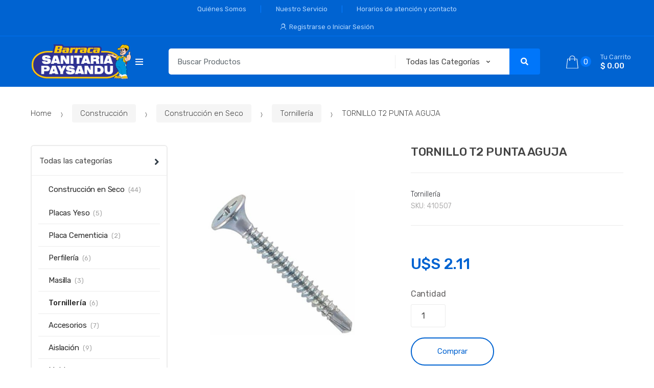

--- FILE ---
content_type: text/html; charset=UTF-8
request_url: https://sanipay.uy/product/tornillo-t2-punta-aguja/
body_size: 42941
content:
<!DOCTYPE html>
<html lang="es-UY">
<head>
<meta charset="UTF-8">
<meta name="viewport" content="width=device-width, initial-scale=1, maximum-scale=1.0, user-scalable=no">
<link rel="profile" href="http://gmpg.org/xfn/11">
<link rel="pingback" href="https://sanipay.uy/xmlrpc.php">

<title>TORNILLO T2 PUNTA AGUJA &#8211; Barraca Sanitaria Paysandu</title>
<meta name='robots' content='max-image-preview:large' />
<link rel='dns-prefetch' href='//fonts.googleapis.com' />
<link rel="alternate" type="application/rss+xml" title="Barraca Sanitaria Paysandu &raquo; Feed" href="https://sanipay.uy/feed/" />
<link rel="alternate" type="application/rss+xml" title="Barraca Sanitaria Paysandu &raquo; Feed de los comentarios" href="https://sanipay.uy/comments/feed/" />
		<!-- This site uses the Google Analytics by MonsterInsights plugin v9.0.1 - Using Analytics tracking - https://www.monsterinsights.com/ -->
		<!-- Note: MonsterInsights is not currently configured on this site. The site owner needs to authenticate with Google Analytics in the MonsterInsights settings panel. -->
					<!-- No tracking code set -->
				<!-- / Google Analytics by MonsterInsights -->
		<script type="text/javascript">
window._wpemojiSettings = {"baseUrl":"https:\/\/s.w.org\/images\/core\/emoji\/14.0.0\/72x72\/","ext":".png","svgUrl":"https:\/\/s.w.org\/images\/core\/emoji\/14.0.0\/svg\/","svgExt":".svg","source":{"concatemoji":"https:\/\/sanipay.uy\/wp-includes\/js\/wp-emoji-release.min.js?ver=6.1.9"}};
/*! This file is auto-generated */
!function(e,a,t){var n,r,o,i=a.createElement("canvas"),p=i.getContext&&i.getContext("2d");function s(e,t){var a=String.fromCharCode,e=(p.clearRect(0,0,i.width,i.height),p.fillText(a.apply(this,e),0,0),i.toDataURL());return p.clearRect(0,0,i.width,i.height),p.fillText(a.apply(this,t),0,0),e===i.toDataURL()}function c(e){var t=a.createElement("script");t.src=e,t.defer=t.type="text/javascript",a.getElementsByTagName("head")[0].appendChild(t)}for(o=Array("flag","emoji"),t.supports={everything:!0,everythingExceptFlag:!0},r=0;r<o.length;r++)t.supports[o[r]]=function(e){if(p&&p.fillText)switch(p.textBaseline="top",p.font="600 32px Arial",e){case"flag":return s([127987,65039,8205,9895,65039],[127987,65039,8203,9895,65039])?!1:!s([55356,56826,55356,56819],[55356,56826,8203,55356,56819])&&!s([55356,57332,56128,56423,56128,56418,56128,56421,56128,56430,56128,56423,56128,56447],[55356,57332,8203,56128,56423,8203,56128,56418,8203,56128,56421,8203,56128,56430,8203,56128,56423,8203,56128,56447]);case"emoji":return!s([129777,127995,8205,129778,127999],[129777,127995,8203,129778,127999])}return!1}(o[r]),t.supports.everything=t.supports.everything&&t.supports[o[r]],"flag"!==o[r]&&(t.supports.everythingExceptFlag=t.supports.everythingExceptFlag&&t.supports[o[r]]);t.supports.everythingExceptFlag=t.supports.everythingExceptFlag&&!t.supports.flag,t.DOMReady=!1,t.readyCallback=function(){t.DOMReady=!0},t.supports.everything||(n=function(){t.readyCallback()},a.addEventListener?(a.addEventListener("DOMContentLoaded",n,!1),e.addEventListener("load",n,!1)):(e.attachEvent("onload",n),a.attachEvent("onreadystatechange",function(){"complete"===a.readyState&&t.readyCallback()})),(e=t.source||{}).concatemoji?c(e.concatemoji):e.wpemoji&&e.twemoji&&(c(e.twemoji),c(e.wpemoji)))}(window,document,window._wpemojiSettings);
</script>
<style type="text/css">
img.wp-smiley,
img.emoji {
	display: inline !important;
	border: none !important;
	box-shadow: none !important;
	height: 1em !important;
	width: 1em !important;
	margin: 0 0.07em !important;
	vertical-align: -0.1em !important;
	background: none !important;
	padding: 0 !important;
}
</style>
	
<link rel='stylesheet' id='wp-block-library-css' href='https://sanipay.uy/wp-includes/css/dist/block-library/style.min.css?ver=6.1.9' type='text/css' media='all' />
<link rel='stylesheet' id='wc-blocks-vendors-style-css' href='https://sanipay.uy/wp-content/plugins/woocommerce/packages/woocommerce-blocks/build/wc-blocks-vendors-style.css?ver=6.5.2' type='text/css' media='all' />
<link rel='stylesheet' id='wc-blocks-style-css' href='https://sanipay.uy/wp-content/plugins/woocommerce/packages/woocommerce-blocks/build/wc-blocks-style.css?ver=6.5.2' type='text/css' media='all' />
<link rel='stylesheet' id='classic-theme-styles-css' href='https://sanipay.uy/wp-includes/css/classic-themes.min.css?ver=1' type='text/css' media='all' />
<style id='global-styles-inline-css' type='text/css'>
body{--wp--preset--color--black: #000000;--wp--preset--color--cyan-bluish-gray: #abb8c3;--wp--preset--color--white: #ffffff;--wp--preset--color--pale-pink: #f78da7;--wp--preset--color--vivid-red: #cf2e2e;--wp--preset--color--luminous-vivid-orange: #ff6900;--wp--preset--color--luminous-vivid-amber: #fcb900;--wp--preset--color--light-green-cyan: #7bdcb5;--wp--preset--color--vivid-green-cyan: #00d084;--wp--preset--color--pale-cyan-blue: #8ed1fc;--wp--preset--color--vivid-cyan-blue: #0693e3;--wp--preset--color--vivid-purple: #9b51e0;--wp--preset--gradient--vivid-cyan-blue-to-vivid-purple: linear-gradient(135deg,rgba(6,147,227,1) 0%,rgb(155,81,224) 100%);--wp--preset--gradient--light-green-cyan-to-vivid-green-cyan: linear-gradient(135deg,rgb(122,220,180) 0%,rgb(0,208,130) 100%);--wp--preset--gradient--luminous-vivid-amber-to-luminous-vivid-orange: linear-gradient(135deg,rgba(252,185,0,1) 0%,rgba(255,105,0,1) 100%);--wp--preset--gradient--luminous-vivid-orange-to-vivid-red: linear-gradient(135deg,rgba(255,105,0,1) 0%,rgb(207,46,46) 100%);--wp--preset--gradient--very-light-gray-to-cyan-bluish-gray: linear-gradient(135deg,rgb(238,238,238) 0%,rgb(169,184,195) 100%);--wp--preset--gradient--cool-to-warm-spectrum: linear-gradient(135deg,rgb(74,234,220) 0%,rgb(151,120,209) 20%,rgb(207,42,186) 40%,rgb(238,44,130) 60%,rgb(251,105,98) 80%,rgb(254,248,76) 100%);--wp--preset--gradient--blush-light-purple: linear-gradient(135deg,rgb(255,206,236) 0%,rgb(152,150,240) 100%);--wp--preset--gradient--blush-bordeaux: linear-gradient(135deg,rgb(254,205,165) 0%,rgb(254,45,45) 50%,rgb(107,0,62) 100%);--wp--preset--gradient--luminous-dusk: linear-gradient(135deg,rgb(255,203,112) 0%,rgb(199,81,192) 50%,rgb(65,88,208) 100%);--wp--preset--gradient--pale-ocean: linear-gradient(135deg,rgb(255,245,203) 0%,rgb(182,227,212) 50%,rgb(51,167,181) 100%);--wp--preset--gradient--electric-grass: linear-gradient(135deg,rgb(202,248,128) 0%,rgb(113,206,126) 100%);--wp--preset--gradient--midnight: linear-gradient(135deg,rgb(2,3,129) 0%,rgb(40,116,252) 100%);--wp--preset--duotone--dark-grayscale: url('#wp-duotone-dark-grayscale');--wp--preset--duotone--grayscale: url('#wp-duotone-grayscale');--wp--preset--duotone--purple-yellow: url('#wp-duotone-purple-yellow');--wp--preset--duotone--blue-red: url('#wp-duotone-blue-red');--wp--preset--duotone--midnight: url('#wp-duotone-midnight');--wp--preset--duotone--magenta-yellow: url('#wp-duotone-magenta-yellow');--wp--preset--duotone--purple-green: url('#wp-duotone-purple-green');--wp--preset--duotone--blue-orange: url('#wp-duotone-blue-orange');--wp--preset--font-size--small: 13px;--wp--preset--font-size--medium: 20px;--wp--preset--font-size--large: 36px;--wp--preset--font-size--x-large: 42px;--wp--preset--spacing--20: 0.44rem;--wp--preset--spacing--30: 0.67rem;--wp--preset--spacing--40: 1rem;--wp--preset--spacing--50: 1.5rem;--wp--preset--spacing--60: 2.25rem;--wp--preset--spacing--70: 3.38rem;--wp--preset--spacing--80: 5.06rem;}:where(.is-layout-flex){gap: 0.5em;}body .is-layout-flow > .alignleft{float: left;margin-inline-start: 0;margin-inline-end: 2em;}body .is-layout-flow > .alignright{float: right;margin-inline-start: 2em;margin-inline-end: 0;}body .is-layout-flow > .aligncenter{margin-left: auto !important;margin-right: auto !important;}body .is-layout-constrained > .alignleft{float: left;margin-inline-start: 0;margin-inline-end: 2em;}body .is-layout-constrained > .alignright{float: right;margin-inline-start: 2em;margin-inline-end: 0;}body .is-layout-constrained > .aligncenter{margin-left: auto !important;margin-right: auto !important;}body .is-layout-constrained > :where(:not(.alignleft):not(.alignright):not(.alignfull)){max-width: var(--wp--style--global--content-size);margin-left: auto !important;margin-right: auto !important;}body .is-layout-constrained > .alignwide{max-width: var(--wp--style--global--wide-size);}body .is-layout-flex{display: flex;}body .is-layout-flex{flex-wrap: wrap;align-items: center;}body .is-layout-flex > *{margin: 0;}:where(.wp-block-columns.is-layout-flex){gap: 2em;}.has-black-color{color: var(--wp--preset--color--black) !important;}.has-cyan-bluish-gray-color{color: var(--wp--preset--color--cyan-bluish-gray) !important;}.has-white-color{color: var(--wp--preset--color--white) !important;}.has-pale-pink-color{color: var(--wp--preset--color--pale-pink) !important;}.has-vivid-red-color{color: var(--wp--preset--color--vivid-red) !important;}.has-luminous-vivid-orange-color{color: var(--wp--preset--color--luminous-vivid-orange) !important;}.has-luminous-vivid-amber-color{color: var(--wp--preset--color--luminous-vivid-amber) !important;}.has-light-green-cyan-color{color: var(--wp--preset--color--light-green-cyan) !important;}.has-vivid-green-cyan-color{color: var(--wp--preset--color--vivid-green-cyan) !important;}.has-pale-cyan-blue-color{color: var(--wp--preset--color--pale-cyan-blue) !important;}.has-vivid-cyan-blue-color{color: var(--wp--preset--color--vivid-cyan-blue) !important;}.has-vivid-purple-color{color: var(--wp--preset--color--vivid-purple) !important;}.has-black-background-color{background-color: var(--wp--preset--color--black) !important;}.has-cyan-bluish-gray-background-color{background-color: var(--wp--preset--color--cyan-bluish-gray) !important;}.has-white-background-color{background-color: var(--wp--preset--color--white) !important;}.has-pale-pink-background-color{background-color: var(--wp--preset--color--pale-pink) !important;}.has-vivid-red-background-color{background-color: var(--wp--preset--color--vivid-red) !important;}.has-luminous-vivid-orange-background-color{background-color: var(--wp--preset--color--luminous-vivid-orange) !important;}.has-luminous-vivid-amber-background-color{background-color: var(--wp--preset--color--luminous-vivid-amber) !important;}.has-light-green-cyan-background-color{background-color: var(--wp--preset--color--light-green-cyan) !important;}.has-vivid-green-cyan-background-color{background-color: var(--wp--preset--color--vivid-green-cyan) !important;}.has-pale-cyan-blue-background-color{background-color: var(--wp--preset--color--pale-cyan-blue) !important;}.has-vivid-cyan-blue-background-color{background-color: var(--wp--preset--color--vivid-cyan-blue) !important;}.has-vivid-purple-background-color{background-color: var(--wp--preset--color--vivid-purple) !important;}.has-black-border-color{border-color: var(--wp--preset--color--black) !important;}.has-cyan-bluish-gray-border-color{border-color: var(--wp--preset--color--cyan-bluish-gray) !important;}.has-white-border-color{border-color: var(--wp--preset--color--white) !important;}.has-pale-pink-border-color{border-color: var(--wp--preset--color--pale-pink) !important;}.has-vivid-red-border-color{border-color: var(--wp--preset--color--vivid-red) !important;}.has-luminous-vivid-orange-border-color{border-color: var(--wp--preset--color--luminous-vivid-orange) !important;}.has-luminous-vivid-amber-border-color{border-color: var(--wp--preset--color--luminous-vivid-amber) !important;}.has-light-green-cyan-border-color{border-color: var(--wp--preset--color--light-green-cyan) !important;}.has-vivid-green-cyan-border-color{border-color: var(--wp--preset--color--vivid-green-cyan) !important;}.has-pale-cyan-blue-border-color{border-color: var(--wp--preset--color--pale-cyan-blue) !important;}.has-vivid-cyan-blue-border-color{border-color: var(--wp--preset--color--vivid-cyan-blue) !important;}.has-vivid-purple-border-color{border-color: var(--wp--preset--color--vivid-purple) !important;}.has-vivid-cyan-blue-to-vivid-purple-gradient-background{background: var(--wp--preset--gradient--vivid-cyan-blue-to-vivid-purple) !important;}.has-light-green-cyan-to-vivid-green-cyan-gradient-background{background: var(--wp--preset--gradient--light-green-cyan-to-vivid-green-cyan) !important;}.has-luminous-vivid-amber-to-luminous-vivid-orange-gradient-background{background: var(--wp--preset--gradient--luminous-vivid-amber-to-luminous-vivid-orange) !important;}.has-luminous-vivid-orange-to-vivid-red-gradient-background{background: var(--wp--preset--gradient--luminous-vivid-orange-to-vivid-red) !important;}.has-very-light-gray-to-cyan-bluish-gray-gradient-background{background: var(--wp--preset--gradient--very-light-gray-to-cyan-bluish-gray) !important;}.has-cool-to-warm-spectrum-gradient-background{background: var(--wp--preset--gradient--cool-to-warm-spectrum) !important;}.has-blush-light-purple-gradient-background{background: var(--wp--preset--gradient--blush-light-purple) !important;}.has-blush-bordeaux-gradient-background{background: var(--wp--preset--gradient--blush-bordeaux) !important;}.has-luminous-dusk-gradient-background{background: var(--wp--preset--gradient--luminous-dusk) !important;}.has-pale-ocean-gradient-background{background: var(--wp--preset--gradient--pale-ocean) !important;}.has-electric-grass-gradient-background{background: var(--wp--preset--gradient--electric-grass) !important;}.has-midnight-gradient-background{background: var(--wp--preset--gradient--midnight) !important;}.has-small-font-size{font-size: var(--wp--preset--font-size--small) !important;}.has-medium-font-size{font-size: var(--wp--preset--font-size--medium) !important;}.has-large-font-size{font-size: var(--wp--preset--font-size--large) !important;}.has-x-large-font-size{font-size: var(--wp--preset--font-size--x-large) !important;}
.wp-block-navigation a:where(:not(.wp-element-button)){color: inherit;}
:where(.wp-block-columns.is-layout-flex){gap: 2em;}
.wp-block-pullquote{font-size: 1.5em;line-height: 1.6;}
</style>
<link rel='stylesheet' id='acx_smw_widget_style-css' href='https://sanipay.uy/wp-content/plugins/acurax-social-media-widget/css/style.css?v=3.3&#038;ver=6.1.9' type='text/css' media='all' />
<link rel='stylesheet' id='rs-plugin-settings-css' href='https://sanipay.uy/wp-content/plugins/revslider/public/assets/css/rs6.css?ver=6.2.15' type='text/css' media='all' />
<style id='rs-plugin-settings-inline-css' type='text/css'>
#rs-demo-id {}
</style>
<link rel='stylesheet' id='photoswipe-css' href='https://sanipay.uy/wp-content/plugins/woocommerce/assets/css/photoswipe/photoswipe.min.css?ver=6.1.2' type='text/css' media='all' />
<link rel='stylesheet' id='photoswipe-default-skin-css' href='https://sanipay.uy/wp-content/plugins/woocommerce/assets/css/photoswipe/default-skin/default-skin.min.css?ver=6.1.2' type='text/css' media='all' />
<style id='woocommerce-inline-inline-css' type='text/css'>
.woocommerce form .form-row .required { visibility: visible; }
</style>
<link rel='stylesheet' id='techmarket-bootstrap-css' href='https://sanipay.uy/wp-content/themes/techmarket/assets/css/bootstrap.min.css?ver=1.4.5' type='text/css' media='all' />
<link rel='stylesheet' id='fontawesome-css' href='https://sanipay.uy/wp-content/themes/techmarket/assets/vendors/fontawesome/css/all.min.css?ver=1.4.5' type='text/css' media='all' />
<link rel='stylesheet' id='techmarket-animate-css' href='https://sanipay.uy/wp-content/themes/techmarket/assets/css/animate.min.css?ver=1.4.5' type='text/css' media='all' />
<link rel='stylesheet' id='techmarket-style-css' href='https://sanipay.uy/wp-content/themes/techmarket/style.min.css?ver=1.4.5' type='text/css' media='all' />
<!--[if IE]>
<link rel='stylesheet' id='techmarket-ie-style-css' href='https://sanipay.uy/wp-content/themes/techmarket/assets/css/ie-style.css?ver=1.4.5' type='text/css' media='all' />
<![endif]-->
<link rel='stylesheet' id='techmarket-woocommerce-style-css' href='https://sanipay.uy/wp-content/themes/techmarket/assets/css/woocommerce/woocommerce.css?ver=1.4.5' type='text/css' media='all' />
<link rel='stylesheet' id='techmarket-color-css' href='https://sanipay.uy/wp-content/themes/techmarket/assets/css/color/blue.css?ver=1.4.5' type='text/css' media='all' />
<link rel='stylesheet' id='techmarket-fonts-css' href='//fonts.googleapis.com/css?family=Rubik:300,400,400i,500,500i,900,900i&#038;subset=latin%2Clatin-ext' type='text/css' media='all' />
<link rel='stylesheet' id='techmarket-icons-css' href='https://sanipay.uy/wp-content/themes/techmarket/assets/css/font-techmarket.min.css?ver=1.4.5' type='text/css' media='all' />
<link rel='stylesheet' id='kc-general-css' href='https://sanipay.uy/wp-content/plugins/kingcomposer/assets/frontend/css/kingcomposer.min.css?ver=2.9.6' type='text/css' media='all' />
<link rel='stylesheet' id='kc-animate-css' href='https://sanipay.uy/wp-content/plugins/kingcomposer/assets/css/animate.css?ver=2.9.6' type='text/css' media='all' />
<link rel='stylesheet' id='kc-icon-1-css' href='https://sanipay.uy/wp-content/plugins/kingcomposer/assets/css/icons.css?ver=2.9.6' type='text/css' media='all' />
<script type='text/javascript' src='https://sanipay.uy/wp-includes/js/jquery/jquery.min.js?ver=3.6.1' id='jquery-core-js'></script>
<script type='text/javascript' src='https://sanipay.uy/wp-includes/js/jquery/jquery-migrate.min.js?ver=3.3.2' id='jquery-migrate-js'></script>
<script type='text/javascript' src='https://sanipay.uy/wp-content/plugins/revslider/public/assets/js/rbtools.min.js?ver=6.2.15' id='tp-tools-js'></script>
<script type='text/javascript' src='https://sanipay.uy/wp-content/plugins/revslider/public/assets/js/rs6.min.js?ver=6.2.15' id='revmin-js'></script>
<script type='text/javascript' id='woo-conditional-payments-js-js-extra'>
/* <![CDATA[ */
var conditional_payments_settings = {"name_address_fields":["billing_company"]};
/* ]]> */
</script>
<script type='text/javascript' src='https://sanipay.uy/wp-content/plugins/conditional-payments-for-woocommerce/includes/frontend/../../frontend/js/woo-conditional-payments.js?ver=2.2.4' id='woo-conditional-payments-js-js'></script>
<link rel="https://api.w.org/" href="https://sanipay.uy/wp-json/" /><link rel="alternate" type="application/json" href="https://sanipay.uy/wp-json/wp/v2/product/10615" /><link rel="EditURI" type="application/rsd+xml" title="RSD" href="https://sanipay.uy/xmlrpc.php?rsd" />
<link rel="wlwmanifest" type="application/wlwmanifest+xml" href="https://sanipay.uy/wp-includes/wlwmanifest.xml" />
<meta name="generator" content="WordPress 6.1.9" />
<meta name="generator" content="WooCommerce 6.1.2" />
<link rel="canonical" href="https://sanipay.uy/product/tornillo-t2-punta-aguja/" />
<link rel='shortlink' href='https://sanipay.uy/?p=10615' />
<link rel="alternate" type="application/json+oembed" href="https://sanipay.uy/wp-json/oembed/1.0/embed?url=https%3A%2F%2Fsanipay.uy%2Fproduct%2Ftornillo-t2-punta-aguja%2F" />
<link rel="alternate" type="text/xml+oembed" href="https://sanipay.uy/wp-json/oembed/1.0/embed?url=https%3A%2F%2Fsanipay.uy%2Fproduct%2Ftornillo-t2-punta-aguja%2F&#038;format=xml" />
<meta name="generator" content="Redux 4.4.18" />


<!-- Starting Styles For Social Media Icon From Acurax International www.acurax.com -->
<style type='text/css'>
#acx_social_widget img 
{
width: 53px; 
}
#acx_social_widget 
{
min-width:0px; 
position: static; 
}
</style>
<!-- Ending Styles For Social Media Icon From Acurax International www.acurax.com -->



<script type="text/javascript">var kc_script_data={ajax_url:"https://sanipay.uy/wp-admin/admin-ajax.php"}</script>	<noscript><style>.woocommerce-product-gallery{ opacity: 1 !important; }</style></noscript>
	<style type="text/css">.recentcomments a{display:inline !important;padding:0 !important;margin:0 !important;}</style><meta name="generator" content="Powered by Slider Revolution 6.2.15 - responsive, Mobile-Friendly Slider Plugin for WordPress with comfortable drag and drop interface." />
<link rel="icon" href="https://sanipay.uy/wp-content/uploads/2020/07/favicon.png" sizes="32x32" />
<link rel="icon" href="https://sanipay.uy/wp-content/uploads/2020/07/favicon.png" sizes="192x192" />
<link rel="apple-touch-icon" href="https://sanipay.uy/wp-content/uploads/2020/07/favicon.png" />
<meta name="msapplication-TileImage" content="https://sanipay.uy/wp-content/uploads/2020/07/favicon.png" />
<script type="text/javascript">function setREVStartSize(e){
			//window.requestAnimationFrame(function() {				 
				window.RSIW = window.RSIW===undefined ? window.innerWidth : window.RSIW;	
				window.RSIH = window.RSIH===undefined ? window.innerHeight : window.RSIH;	
				try {								
					var pw = document.getElementById(e.c).parentNode.offsetWidth,
						newh;
					pw = pw===0 || isNaN(pw) ? window.RSIW : pw;
					e.tabw = e.tabw===undefined ? 0 : parseInt(e.tabw);
					e.thumbw = e.thumbw===undefined ? 0 : parseInt(e.thumbw);
					e.tabh = e.tabh===undefined ? 0 : parseInt(e.tabh);
					e.thumbh = e.thumbh===undefined ? 0 : parseInt(e.thumbh);
					e.tabhide = e.tabhide===undefined ? 0 : parseInt(e.tabhide);
					e.thumbhide = e.thumbhide===undefined ? 0 : parseInt(e.thumbhide);
					e.mh = e.mh===undefined || e.mh=="" || e.mh==="auto" ? 0 : parseInt(e.mh,0);		
					if(e.layout==="fullscreen" || e.l==="fullscreen") 						
						newh = Math.max(e.mh,window.RSIH);					
					else{					
						e.gw = Array.isArray(e.gw) ? e.gw : [e.gw];
						for (var i in e.rl) if (e.gw[i]===undefined || e.gw[i]===0) e.gw[i] = e.gw[i-1];					
						e.gh = e.el===undefined || e.el==="" || (Array.isArray(e.el) && e.el.length==0)? e.gh : e.el;
						e.gh = Array.isArray(e.gh) ? e.gh : [e.gh];
						for (var i in e.rl) if (e.gh[i]===undefined || e.gh[i]===0) e.gh[i] = e.gh[i-1];
											
						var nl = new Array(e.rl.length),
							ix = 0,						
							sl;					
						e.tabw = e.tabhide>=pw ? 0 : e.tabw;
						e.thumbw = e.thumbhide>=pw ? 0 : e.thumbw;
						e.tabh = e.tabhide>=pw ? 0 : e.tabh;
						e.thumbh = e.thumbhide>=pw ? 0 : e.thumbh;					
						for (var i in e.rl) nl[i] = e.rl[i]<window.RSIW ? 0 : e.rl[i];
						sl = nl[0];									
						for (var i in nl) if (sl>nl[i] && nl[i]>0) { sl = nl[i]; ix=i;}															
						var m = pw>(e.gw[ix]+e.tabw+e.thumbw) ? 1 : (pw-(e.tabw+e.thumbw)) / (e.gw[ix]);					
						newh =  (e.gh[ix] * m) + (e.tabh + e.thumbh);
					}				
					if(window.rs_init_css===undefined) window.rs_init_css = document.head.appendChild(document.createElement("style"));					
					document.getElementById(e.c).height = newh+"px";
					window.rs_init_css.innerHTML += "#"+e.c+"_wrapper { height: "+newh+"px }";				
				} catch(e){
					console.log("Failure at Presize of Slider:" + e)
				}					   
			//});
		  };</script>
		<style type="text/css" id="wp-custom-css">
			/*Color texto pag about us*/
 #post-465 .entry-header .page-header-caption .entry-title {
	color: white !important;
	text-shadow: 2px 2px 3px black;
}
 #post-465 .entry-header .page-header-caption .entry-subtitle {
	color: white !important;
	text-shadow: 2px 2px 3px black;
	font-size: 2.0em !important;
}

/*Opacidad placeholders contact form*/ 
.wpforms-field-large::-webkit-input-placeholder {
     opacity: 0.4;
}
/* Color del boton buscar*/
.btn-primary
{
    background-color: #3a41e887b !important;
}


/* ocultar estrellas calificacion*/
.techmarket-product-rating
{
      display: none !important;
}



.banner-action{	
    background-color: #0063d1 !important;
    border-color: #0063d1 !important;
    color: white !important;
}

#billing_company_field{
	display: none;
}

 #billing_address_2_field, #billing_address_2{
	display: none;
}




		</style>
		</head>

<body class="product-template-default single single-product postid-10615 wp-custom-logo theme-techmarket kc-css-system woocommerce woocommerce-page woocommerce-no-js left-sidebar normal can-uppercase user-not-logged-in woocommerce-active">
<div id="page" class="hfeed site">
			<a class="skip-link screen-reader-text" href="#site-navigation">Skip to navigation</a>
		<a class="skip-link screen-reader-text" href="#content">Skip to content</a>
				<div class="top-bar top-bar-v4">
			<div class="col-full">
				<ul id="menu-top-bar-left" class="nav menu-top-bar-left"><li itemscope="itemscope" itemtype="https://www.schema.org/SiteNavigationElement" id="topbar-left-menu-item-2980" class="menu-item menu-item-type-post_type menu-item-object-page menu-item-2980 animate-dropdown"><a title="Quiénes Somos" href="https://sanipay.uy/about-us/">Quiénes Somos</a></li>
<li itemscope="itemscope" itemtype="https://www.schema.org/SiteNavigationElement" id="topbar-left-menu-item-2992" class="menu-item menu-item-type-post_type menu-item-object-page menu-item-2992 animate-dropdown"><a title="Nuestro Servicio" href="https://sanipay.uy/nuestro-servicio/">Nuestro Servicio</a></li>
<li itemscope="itemscope" itemtype="https://www.schema.org/SiteNavigationElement" id="topbar-left-menu-item-2979" class="menu-item menu-item-type-post_type menu-item-object-page menu-item-2979 animate-dropdown"><a title="Horarios de atención y contacto" href="https://sanipay.uy/contact-v1/">Horarios de atención y contacto</a></li>
</ul><ul id="menu-top-bar-right" class="nav menu-top-bar-right"><li class="menu-item"><a title="Registrarse o Iniciar Sesión" href="https://sanipay.uy/my-account/"><i class="tm tm-login-register"></i>Registrarse o Iniciar Sesión</a></li></ul>			</div>
		</div>
		
	<header id="masthead" class="site-header header-v4" style="background-image: none; ">

		<div class="col-full desktop-only">

						<div class="techmarket-sticky-wrap">
					<div class="row">
				<div class="site-branding">
			<a href="https://sanipay.uy/" class="custom-logo-link" rel="home"><img width="245" height="85" src="https://sanipay.uy/wp-content/uploads/2020/07/logo.png" class="custom-logo" alt="Barraca Sanitaria Paysandu" decoding="async" /></a>		</div>
				<div id="departments-menu" class="dropdown departments-menu">
						<button class="btn dropdown-toggle btn-block" type="button" data-toggle="dropdown" aria-haspopup="true" aria-expanded="false"><i class="tm tm-departments-thin"></i><span>Todas las Categorías</span></button>
			<ul id="menu-sanitaria" class="dropdown-menu yamm departments-menu-dropdown"><li itemscope="itemscope" itemtype="https://www.schema.org/SiteNavigationElement" id="departments-menu-menu-item-12594" class="menu-item menu-item-type-taxonomy menu-item-object-product_cat menu-item-has-children menu-item-12594 animate-dropdown dropdown-submenu"><a title="Baños y Cocinas" data-toggle="dropdown" class="dropdown-toggle" aria-haspopup="true" href="https://sanipay.uy/product-category/banos-y-cocinas/">Baños y Cocinas <span class="caret"></span></a>
<ul role="menu" class=" dropdown-menu" >
	<li itemscope="itemscope" itemtype="https://www.schema.org/SiteNavigationElement" id="departments-menu-menu-item-12598" class="menu-item menu-item-type-taxonomy menu-item-object-product_cat menu-item-has-children menu-item-12598 animate-dropdown dropdown-submenu"><a title="Baños" data-toggle="dropdown" class="dropdown-toggle" aria-haspopup="true" href="https://sanipay.uy/product-category/banos-y-cocinas/banos/">Baños</a>
	<ul role="menu" class=" dropdown-menu" >
		<li itemscope="itemscope" itemtype="https://www.schema.org/SiteNavigationElement" id="departments-menu-menu-item-16346" class="menu-item menu-item-type-taxonomy menu-item-object-product_cat menu-item-16346 animate-dropdown"><a title="Accesorios para baños" href="https://sanipay.uy/product-category/banos-y-cocinas/banos/accesorios-para-banos/">Accesorios para baños</a></li>
		<li itemscope="itemscope" itemtype="https://www.schema.org/SiteNavigationElement" id="departments-menu-menu-item-16347" class="menu-item menu-item-type-taxonomy menu-item-object-product_cat menu-item-16347 animate-dropdown"><a title="Bachas y lavamanos" href="https://sanipay.uy/product-category/banos-y-cocinas/banos/bachas-y-lavamanos/">Bachas y lavamanos</a></li>
		<li itemscope="itemscope" itemtype="https://www.schema.org/SiteNavigationElement" id="departments-menu-menu-item-16348" class="menu-item menu-item-type-taxonomy menu-item-object-product_cat menu-item-16348 animate-dropdown"><a title="Blanquería" href="https://sanipay.uy/product-category/banos-y-cocinas/banos/blanqueria/">Blanquería</a></li>
		<li itemscope="itemscope" itemtype="https://www.schema.org/SiteNavigationElement" id="departments-menu-menu-item-16349" class="menu-item menu-item-type-taxonomy menu-item-object-product_cat menu-item-16349 animate-dropdown"><a title="Cabinas y pisos de ducha" href="https://sanipay.uy/product-category/banos-y-cocinas/banos/cabinas-y-pisos-de-ducha/">Cabinas y pisos de ducha</a></li>
		<li itemscope="itemscope" itemtype="https://www.schema.org/SiteNavigationElement" id="departments-menu-menu-item-16352" class="menu-item menu-item-type-taxonomy menu-item-object-product_cat menu-item-16352 animate-dropdown"><a title="Espejos y botiquines" href="https://sanipay.uy/product-category/banos-y-cocinas/banos/espejos-y-botiquines/">Espejos y botiquines</a></li>
		<li itemscope="itemscope" itemtype="https://www.schema.org/SiteNavigationElement" id="departments-menu-menu-item-16353" class="menu-item menu-item-type-taxonomy menu-item-object-product_cat menu-item-16353 animate-dropdown"><a title="Extractores de aire" href="https://sanipay.uy/product-category/banos-y-cocinas/banos/extractores-de-aire/">Extractores de aire</a></li>
		<li itemscope="itemscope" itemtype="https://www.schema.org/SiteNavigationElement" id="departments-menu-menu-item-16354" class="menu-item menu-item-type-taxonomy menu-item-object-product_cat menu-item-16354 animate-dropdown"><a title="Grifería para baños" href="https://sanipay.uy/product-category/banos-y-cocinas/banos/griferia-para-banos/">Grifería para baños</a></li>
		<li itemscope="itemscope" itemtype="https://www.schema.org/SiteNavigationElement" id="departments-menu-menu-item-16355" class="menu-item menu-item-type-taxonomy menu-item-object-product_cat menu-item-16355 animate-dropdown"><a title="Loza sanitaria" href="https://sanipay.uy/product-category/banos-y-cocinas/banos/loza-sanitaria/">Loza sanitaria</a></li>
		<li itemscope="itemscope" itemtype="https://www.schema.org/SiteNavigationElement" id="departments-menu-menu-item-16356" class="menu-item menu-item-type-taxonomy menu-item-object-product_cat menu-item-16356 animate-dropdown"><a title="Muebles para baños" href="https://sanipay.uy/product-category/banos-y-cocinas/banos/muebles-para-banos/">Muebles para baños</a></li>
		<li itemscope="itemscope" itemtype="https://www.schema.org/SiteNavigationElement" id="departments-menu-menu-item-16357" class="menu-item menu-item-type-taxonomy menu-item-object-product_cat menu-item-16357 animate-dropdown"><a title="Tapas y asientos para inodoros" href="https://sanipay.uy/product-category/banos-y-cocinas/banos/tapas-y-asientos-para-inodoros/">Tapas y asientos para inodoros</a></li>
	</ul>
</li>
	<li itemscope="itemscope" itemtype="https://www.schema.org/SiteNavigationElement" id="departments-menu-menu-item-12597" class="menu-item menu-item-type-taxonomy menu-item-object-product_cat menu-item-has-children menu-item-12597 animate-dropdown dropdown-submenu"><a title="Cocina" data-toggle="dropdown" class="dropdown-toggle" aria-haspopup="true" href="https://sanipay.uy/product-category/banos-y-cocinas/cocina/">Cocina</a>
	<ul role="menu" class=" dropdown-menu" >
		<li itemscope="itemscope" itemtype="https://www.schema.org/SiteNavigationElement" id="departments-menu-menu-item-12601" class="menu-item menu-item-type-taxonomy menu-item-object-product_cat menu-item-12601 animate-dropdown"><a title="Anafes, hornos y microondas" href="https://sanipay.uy/product-category/banos-y-cocinas/cocina/anafes-hornos-microondas/">Anafes, hornos y microondas</a></li>
		<li itemscope="itemscope" itemtype="https://www.schema.org/SiteNavigationElement" id="departments-menu-menu-item-16350" class="menu-item menu-item-type-taxonomy menu-item-object-product_cat menu-item-16350 animate-dropdown"><a title="Bazar" href="https://sanipay.uy/product-category/banos-y-cocinas/cocina/bazar/">Bazar</a></li>
		<li itemscope="itemscope" itemtype="https://www.schema.org/SiteNavigationElement" id="departments-menu-menu-item-16351" class="menu-item menu-item-type-taxonomy menu-item-object-product_cat menu-item-16351 animate-dropdown"><a title="Campanas y purificadores" href="https://sanipay.uy/product-category/banos-y-cocinas/cocina/campanas-y-purificadores/">Campanas y purificadores</a></li>
		<li itemscope="itemscope" itemtype="https://www.schema.org/SiteNavigationElement" id="departments-menu-menu-item-16358" class="menu-item menu-item-type-taxonomy menu-item-object-product_cat menu-item-16358 animate-dropdown"><a title="Grifería" href="https://sanipay.uy/product-category/banos-y-cocinas/cocina/griferia-para-cocina/">Grifería</a></li>
		<li itemscope="itemscope" itemtype="https://www.schema.org/SiteNavigationElement" id="departments-menu-menu-item-16359" class="menu-item menu-item-type-taxonomy menu-item-object-product_cat menu-item-16359 animate-dropdown"><a title="Mesadas y piletas" href="https://sanipay.uy/product-category/banos-y-cocinas/cocina/mesadas-y-piletas/">Mesadas y piletas</a></li>
		<li itemscope="itemscope" itemtype="https://www.schema.org/SiteNavigationElement" id="departments-menu-menu-item-16360" class="menu-item menu-item-type-taxonomy menu-item-object-product_cat menu-item-16360 animate-dropdown"><a title="Muebles de cocina y accesorios" href="https://sanipay.uy/product-category/banos-y-cocinas/cocina/muebles-de-cocina-y-accesorios/">Muebles de cocina y accesorios</a></li>
	</ul>
</li>
</ul>
</li>
<li itemscope="itemscope" itemtype="https://www.schema.org/SiteNavigationElement" id="departments-menu-menu-item-12606" class="menu-item menu-item-type-taxonomy menu-item-object-product_cat current-product-ancestor menu-item-has-children menu-item-12606 animate-dropdown dropdown-submenu"><a title="Construcción" data-toggle="dropdown" class="dropdown-toggle" aria-haspopup="true" href="https://sanipay.uy/product-category/construccion/">Construcción <span class="caret"></span></a>
<ul role="menu" class=" dropdown-menu" >
	<li itemscope="itemscope" itemtype="https://www.schema.org/SiteNavigationElement" id="departments-menu-menu-item-16361" class="menu-item menu-item-type-taxonomy menu-item-object-product_cat menu-item-16361 animate-dropdown"><a title="Adhesivo revestimiento" href="https://sanipay.uy/product-category/construccion/adhesivo-revestimiento/">Adhesivo revestimiento</a></li>
	<li itemscope="itemscope" itemtype="https://www.schema.org/SiteNavigationElement" id="departments-menu-menu-item-16362" class="menu-item menu-item-type-taxonomy menu-item-object-product_cat menu-item-16362 animate-dropdown"><a title="Cal" href="https://sanipay.uy/product-category/construccion/cal/">Cal</a></li>
	<li itemscope="itemscope" itemtype="https://www.schema.org/SiteNavigationElement" id="departments-menu-menu-item-16363" class="menu-item menu-item-type-taxonomy menu-item-object-product_cat menu-item-has-children menu-item-16363 animate-dropdown dropdown-submenu"><a title="Caños Tubulares" data-toggle="dropdown" class="dropdown-toggle" aria-haspopup="true" href="https://sanipay.uy/product-category/construccion/canos/">Caños Tubulares</a>
	<ul role="menu" class=" dropdown-menu" >
		<li itemscope="itemscope" itemtype="https://www.schema.org/SiteNavigationElement" id="departments-menu-menu-item-16370" class="menu-item menu-item-type-taxonomy menu-item-object-product_cat menu-item-16370 animate-dropdown"><a title="Tubular Cuadrado" href="https://sanipay.uy/product-category/construccion/canos/tubular-cuadrado/">Tubular Cuadrado</a></li>
		<li itemscope="itemscope" itemtype="https://www.schema.org/SiteNavigationElement" id="departments-menu-menu-item-16371" class="menu-item menu-item-type-taxonomy menu-item-object-product_cat menu-item-16371 animate-dropdown"><a title="Tubular Rectangular" href="https://sanipay.uy/product-category/construccion/canos/tubular-rectangular/">Tubular Rectangular</a></li>
		<li itemscope="itemscope" itemtype="https://www.schema.org/SiteNavigationElement" id="departments-menu-menu-item-16372" class="menu-item menu-item-type-taxonomy menu-item-object-product_cat menu-item-16372 animate-dropdown"><a title="Tubular Redondo" href="https://sanipay.uy/product-category/construccion/canos/tubular-redondo/">Tubular Redondo</a></li>
	</ul>
</li>
	<li itemscope="itemscope" itemtype="https://www.schema.org/SiteNavigationElement" id="departments-menu-menu-item-16364" class="menu-item menu-item-type-taxonomy menu-item-object-product_cat menu-item-16364 animate-dropdown"><a title="Cemento albañilería" href="https://sanipay.uy/product-category/construccion/cemento-albanileria/">Cemento albañilería</a></li>
	<li itemscope="itemscope" itemtype="https://www.schema.org/SiteNavigationElement" id="departments-menu-menu-item-16365" class="menu-item menu-item-type-taxonomy menu-item-object-product_cat menu-item-16365 animate-dropdown"><a title="Cemento portland" href="https://sanipay.uy/product-category/construccion/cemento-portland/">Cemento portland</a></li>
	<li itemscope="itemscope" itemtype="https://www.schema.org/SiteNavigationElement" id="departments-menu-menu-item-16366" class="menu-item menu-item-type-taxonomy menu-item-object-product_cat menu-item-16366 animate-dropdown"><a title="Cementos domésticos" href="https://sanipay.uy/product-category/construccion/cementos-domesticos/">Cementos domésticos</a></li>
	<li itemscope="itemscope" itemtype="https://www.schema.org/SiteNavigationElement" id="departments-menu-menu-item-16367" class="menu-item menu-item-type-taxonomy menu-item-object-product_cat menu-item-16367 animate-dropdown"><a title="Cementos industriales" href="https://sanipay.uy/product-category/construccion/cementos-industriales/">Cementos industriales</a></li>
	<li itemscope="itemscope" itemtype="https://www.schema.org/SiteNavigationElement" id="departments-menu-menu-item-16368" class="menu-item menu-item-type-taxonomy menu-item-object-product_cat menu-item-has-children menu-item-16368 animate-dropdown dropdown-submenu"><a title="Chapas" data-toggle="dropdown" class="dropdown-toggle" aria-haspopup="true" href="https://sanipay.uy/product-category/construccion/chapas/">Chapas</a>
	<ul role="menu" class=" dropdown-menu" >
		<li itemscope="itemscope" itemtype="https://www.schema.org/SiteNavigationElement" id="departments-menu-menu-item-16373" class="menu-item menu-item-type-taxonomy menu-item-object-product_cat menu-item-16373 animate-dropdown"><a title="Acanaladas" href="https://sanipay.uy/product-category/construccion/chapas/acanaladas-chapas/">Acanaladas</a></li>
		<li itemscope="itemscope" itemtype="https://www.schema.org/SiteNavigationElement" id="departments-menu-menu-item-16374" class="menu-item menu-item-type-taxonomy menu-item-object-product_cat menu-item-16374 animate-dropdown"><a title="Econopanel" href="https://sanipay.uy/product-category/construccion/chapas/econopanel-chapas/">Econopanel</a></li>
		<li itemscope="itemscope" itemtype="https://www.schema.org/SiteNavigationElement" id="departments-menu-menu-item-16375" class="menu-item menu-item-type-taxonomy menu-item-object-product_cat menu-item-16375 animate-dropdown"><a title="Fibra de vidrio" href="https://sanipay.uy/product-category/construccion/chapas/fibra-de-vidrio-chapas/">Fibra de vidrio</a></li>
		<li itemscope="itemscope" itemtype="https://www.schema.org/SiteNavigationElement" id="departments-menu-menu-item-16377" class="menu-item menu-item-type-taxonomy menu-item-object-product_cat menu-item-16377 animate-dropdown"><a title="Lisa" href="https://sanipay.uy/product-category/construccion/chapas/lisa-chapas/">Lisa</a></li>
		<li itemscope="itemscope" itemtype="https://www.schema.org/SiteNavigationElement" id="departments-menu-menu-item-16378" class="menu-item menu-item-type-taxonomy menu-item-object-product_cat menu-item-16378 animate-dropdown"><a title="Policarbonato" href="https://sanipay.uy/product-category/construccion/chapas/policarbonato-chapas/">Policarbonato</a></li>
	</ul>
</li>
	<li itemscope="itemscope" itemtype="https://www.schema.org/SiteNavigationElement" id="departments-menu-menu-item-16369" class="menu-item menu-item-type-taxonomy menu-item-object-product_cat menu-item-16369 animate-dropdown"><a title="Clavos y alambres" href="https://sanipay.uy/product-category/construccion/clavos-y-alambres/">Clavos y alambres</a></li>
	<li itemscope="itemscope" itemtype="https://www.schema.org/SiteNavigationElement" id="departments-menu-menu-item-16379" class="menu-item menu-item-type-taxonomy menu-item-object-product_cat current-product-ancestor menu-item-has-children menu-item-16379 animate-dropdown dropdown-submenu"><a title="Construcción en Seco" data-toggle="dropdown" class="dropdown-toggle" aria-haspopup="true" href="https://sanipay.uy/product-category/construccion/construccion-en-seco/">Construcción en Seco</a>
	<ul role="menu" class=" dropdown-menu" >
		<li itemscope="itemscope" itemtype="https://www.schema.org/SiteNavigationElement" id="departments-menu-menu-item-16381" class="menu-item menu-item-type-taxonomy menu-item-object-product_cat menu-item-16381 animate-dropdown"><a title="Accesorios" href="https://sanipay.uy/product-category/construccion/construccion-en-seco/accesorios-construccion-en-seco/">Accesorios</a></li>
		<li itemscope="itemscope" itemtype="https://www.schema.org/SiteNavigationElement" id="departments-menu-menu-item-16388" class="menu-item menu-item-type-taxonomy menu-item-object-product_cat menu-item-16388 animate-dropdown"><a title="Aislación" href="https://sanipay.uy/product-category/construccion/construccion-en-seco/aislacion-construccion-en-seco/">Aislación</a></li>
		<li itemscope="itemscope" itemtype="https://www.schema.org/SiteNavigationElement" id="departments-menu-menu-item-16380" class="menu-item menu-item-type-taxonomy menu-item-object-product_cat menu-item-16380 animate-dropdown"><a title="Lambriz PVC" href="https://sanipay.uy/product-category/construccion/construccion-en-seco/lambriz-pvc-construccion-en-seco/">Lambriz PVC</a></li>
		<li itemscope="itemscope" itemtype="https://www.schema.org/SiteNavigationElement" id="departments-menu-menu-item-16382" class="menu-item menu-item-type-taxonomy menu-item-object-product_cat menu-item-16382 animate-dropdown"><a title="Masilla" href="https://sanipay.uy/product-category/construccion/construccion-en-seco/masilla-construccion-en-seco/">Masilla</a></li>
		<li itemscope="itemscope" itemtype="https://www.schema.org/SiteNavigationElement" id="departments-menu-menu-item-16383" class="menu-item menu-item-type-taxonomy menu-item-object-product_cat menu-item-16383 animate-dropdown"><a title="Molduras" href="https://sanipay.uy/product-category/construccion/construccion-en-seco/molduras-construccion-en-seco/">Molduras</a></li>
		<li itemscope="itemscope" itemtype="https://www.schema.org/SiteNavigationElement" id="departments-menu-menu-item-16384" class="menu-item menu-item-type-taxonomy menu-item-object-product_cat menu-item-16384 animate-dropdown"><a title="Perfilería" href="https://sanipay.uy/product-category/construccion/construccion-en-seco/perfileria-construccion-en-seco/">Perfilería</a></li>
		<li itemscope="itemscope" itemtype="https://www.schema.org/SiteNavigationElement" id="departments-menu-menu-item-16385" class="menu-item menu-item-type-taxonomy menu-item-object-product_cat menu-item-16385 animate-dropdown"><a title="Placa Cementicia" href="https://sanipay.uy/product-category/construccion/construccion-en-seco/placa-cementicia-construccion-en-seco/">Placa Cementicia</a></li>
		<li itemscope="itemscope" itemtype="https://www.schema.org/SiteNavigationElement" id="departments-menu-menu-item-16386" class="menu-item menu-item-type-taxonomy menu-item-object-product_cat menu-item-16386 animate-dropdown"><a title="Placas Yeso" href="https://sanipay.uy/product-category/construccion/construccion-en-seco/placas-yeso-construccion-en-seco/">Placas Yeso</a></li>
		<li itemscope="itemscope" itemtype="https://www.schema.org/SiteNavigationElement" id="departments-menu-menu-item-16387" class="menu-item menu-item-type-taxonomy menu-item-object-product_cat current-product-ancestor current-menu-parent current-product-parent menu-item-16387 animate-dropdown"><a title="Tornillería" href="https://sanipay.uy/product-category/construccion/construccion-en-seco/tornilleria-construccion-en-seco/">Tornillería</a></li>
	</ul>
</li>
	<li itemscope="itemscope" itemtype="https://www.schema.org/SiteNavigationElement" id="departments-menu-menu-item-16389" class="menu-item menu-item-type-taxonomy menu-item-object-product_cat menu-item-has-children menu-item-16389 animate-dropdown dropdown-submenu"><a title="Hierro" data-toggle="dropdown" class="dropdown-toggle" aria-haspopup="true" href="https://sanipay.uy/product-category/construccion/hierro/">Hierro</a>
	<ul role="menu" class=" dropdown-menu" >
		<li itemscope="itemscope" itemtype="https://www.schema.org/SiteNavigationElement" id="departments-menu-menu-item-16390" class="menu-item menu-item-type-taxonomy menu-item-object-product_cat menu-item-16390 animate-dropdown"><a title="Malla Galvanizada" href="https://sanipay.uy/product-category/construccion/hierro/malla-galvanizada/">Malla Galvanizada</a></li>
		<li itemscope="itemscope" itemtype="https://www.schema.org/SiteNavigationElement" id="departments-menu-menu-item-16391" class="menu-item menu-item-type-taxonomy menu-item-object-product_cat menu-item-16391 animate-dropdown"><a title="Malla P/Piso" href="https://sanipay.uy/product-category/construccion/hierro/malla-p-piso/">Malla P/Piso</a></li>
		<li itemscope="itemscope" itemtype="https://www.schema.org/SiteNavigationElement" id="departments-menu-menu-item-16392" class="menu-item menu-item-type-taxonomy menu-item-object-product_cat menu-item-16392 animate-dropdown"><a title="Metal Desplegado" href="https://sanipay.uy/product-category/construccion/hierro/metal-desplegado/">Metal Desplegado</a></li>
		<li itemscope="itemscope" itemtype="https://www.schema.org/SiteNavigationElement" id="departments-menu-menu-item-16393" class="menu-item menu-item-type-taxonomy menu-item-object-product_cat menu-item-16393 animate-dropdown"><a title="Perfil Angulo" href="https://sanipay.uy/product-category/construccion/hierro/perfil-angulo/">Perfil Angulo</a></li>
		<li itemscope="itemscope" itemtype="https://www.schema.org/SiteNavigationElement" id="departments-menu-menu-item-16394" class="menu-item menu-item-type-taxonomy menu-item-object-product_cat menu-item-16394 animate-dropdown"><a title="Perfil C" href="https://sanipay.uy/product-category/construccion/hierro/perfil-c/">Perfil C</a></li>
		<li itemscope="itemscope" itemtype="https://www.schema.org/SiteNavigationElement" id="departments-menu-menu-item-16397" class="menu-item menu-item-type-taxonomy menu-item-object-product_cat menu-item-16397 animate-dropdown"><a title="Planchuela" href="https://sanipay.uy/product-category/construccion/hierro/perfil-planchuela/">Planchuela</a></li>
		<li itemscope="itemscope" itemtype="https://www.schema.org/SiteNavigationElement" id="departments-menu-menu-item-16400" class="menu-item menu-item-type-taxonomy menu-item-object-product_cat menu-item-16400 animate-dropdown"><a title="Perfil Travesaño" href="https://sanipay.uy/product-category/construccion/hierro/perfil-travesano/">Perfil Travesaño</a></li>
		<li itemscope="itemscope" itemtype="https://www.schema.org/SiteNavigationElement" id="departments-menu-menu-item-16402" class="menu-item menu-item-type-taxonomy menu-item-object-product_cat menu-item-16402 animate-dropdown"><a title="Varilla Conformada" href="https://sanipay.uy/product-category/construccion/hierro/varilla-conformada/">Varilla Conformada</a></li>
		<li itemscope="itemscope" itemtype="https://www.schema.org/SiteNavigationElement" id="departments-menu-menu-item-16403" class="menu-item menu-item-type-taxonomy menu-item-object-product_cat menu-item-16403 animate-dropdown"><a title="Varilla Lisa" href="https://sanipay.uy/product-category/construccion/hierro/varilla-lisa/">Varilla Lisa</a></li>
	</ul>
</li>
	<li itemscope="itemscope" itemtype="https://www.schema.org/SiteNavigationElement" id="departments-menu-menu-item-16408" class="menu-item menu-item-type-taxonomy menu-item-object-product_cat menu-item-16408 animate-dropdown"><a title="Impermeabilización" href="https://sanipay.uy/product-category/pintura/impermeabilizacion-pinturas/">Impermeabilización</a></li>
	<li itemscope="itemscope" itemtype="https://www.schema.org/SiteNavigationElement" id="departments-menu-menu-item-16407" class="menu-item menu-item-type-taxonomy menu-item-object-product_cat menu-item-has-children menu-item-16407 animate-dropdown dropdown-submenu"><a title="Puertas y Ventanas" data-toggle="dropdown" class="dropdown-toggle" aria-haspopup="true" href="https://sanipay.uy/product-category/construccion/puertas-y-ventanas/">Puertas y Ventanas</a>
	<ul role="menu" class=" dropdown-menu" >
		<li itemscope="itemscope" itemtype="https://www.schema.org/SiteNavigationElement" id="departments-menu-menu-item-16405" class="menu-item menu-item-type-taxonomy menu-item-object-product_cat menu-item-16405 animate-dropdown"><a title="Puertas" href="https://sanipay.uy/product-category/construccion/puertas-y-ventanas/puertas/">Puertas</a></li>
		<li itemscope="itemscope" itemtype="https://www.schema.org/SiteNavigationElement" id="departments-menu-menu-item-16406" class="menu-item menu-item-type-taxonomy menu-item-object-product_cat menu-item-16406 animate-dropdown"><a title="Ventanas" href="https://sanipay.uy/product-category/construccion/puertas-y-ventanas/ventanas/">Ventanas</a></li>
	</ul>
</li>
	<li itemscope="itemscope" itemtype="https://www.schema.org/SiteNavigationElement" id="departments-menu-menu-item-16409" class="menu-item menu-item-type-taxonomy menu-item-object-product_cat menu-item-16409 animate-dropdown"><a title="Siliconas y selladores" href="https://sanipay.uy/product-category/construccion/siliconas-y-selladores/">Siliconas y selladores</a></li>
</ul>
</li>
<li itemscope="itemscope" itemtype="https://www.schema.org/SiteNavigationElement" id="departments-menu-menu-item-12631" class="menu-item menu-item-type-taxonomy menu-item-object-product_cat menu-item-has-children menu-item-12631 animate-dropdown dropdown-submenu"><a title="Electricidad" data-toggle="dropdown" class="dropdown-toggle" aria-haspopup="true" href="https://sanipay.uy/product-category/electricidad/">Electricidad <span class="caret"></span></a>
<ul role="menu" class=" dropdown-menu" >
	<li itemscope="itemscope" itemtype="https://www.schema.org/SiteNavigationElement" id="departments-menu-menu-item-12635" class="menu-item menu-item-type-taxonomy menu-item-object-product_cat menu-item-12635 animate-dropdown"><a title="Cajas y tableros" href="https://sanipay.uy/product-category/electricidad/cajas-y-tableros/">Cajas y tableros</a></li>
	<li itemscope="itemscope" itemtype="https://www.schema.org/SiteNavigationElement" id="departments-menu-menu-item-12636" class="menu-item menu-item-type-taxonomy menu-item-object-product_cat menu-item-12636 animate-dropdown"><a title="Canalizaciones y cableado" href="https://sanipay.uy/product-category/electricidad/canalizaciones-y-cableado/">Canalizaciones y cableado</a></li>
	<li itemscope="itemscope" itemtype="https://www.schema.org/SiteNavigationElement" id="departments-menu-menu-item-12632" class="menu-item menu-item-type-taxonomy menu-item-object-product_cat menu-item-12632 animate-dropdown"><a title="Electricidad gral." href="https://sanipay.uy/product-category/electricidad/electricidad-gral/">Electricidad gral.</a></li>
	<li itemscope="itemscope" itemtype="https://www.schema.org/SiteNavigationElement" id="departments-menu-menu-item-16410" class="menu-item menu-item-type-taxonomy menu-item-object-product_cat menu-item-16410 animate-dropdown"><a title="Iluminación" href="https://sanipay.uy/product-category/electricidad/iluminacion/">Iluminación</a></li>
	<li itemscope="itemscope" itemtype="https://www.schema.org/SiteNavigationElement" id="departments-menu-menu-item-12633" class="menu-item menu-item-type-taxonomy menu-item-object-product_cat menu-item-has-children menu-item-12633 animate-dropdown dropdown-submenu"><a title="Interruptores" data-toggle="dropdown" class="dropdown-toggle" aria-haspopup="true" href="https://sanipay.uy/product-category/electricidad/interruptores/">Interruptores</a>
	<ul role="menu" class=" dropdown-menu" >
		<li itemscope="itemscope" itemtype="https://www.schema.org/SiteNavigationElement" id="departments-menu-menu-item-12647" class="menu-item menu-item-type-taxonomy menu-item-object-product_cat menu-item-12647 animate-dropdown"><a title="Disyuntor diferencial" href="https://sanipay.uy/product-category/electricidad/interruptores/disyuntor-diferencial/">Disyuntor diferencial</a></li>
		<li itemscope="itemscope" itemtype="https://www.schema.org/SiteNavigationElement" id="departments-menu-menu-item-12648" class="menu-item menu-item-type-taxonomy menu-item-object-product_cat menu-item-12648 animate-dropdown"><a title="Llave térmica" href="https://sanipay.uy/product-category/electricidad/interruptores/llave-termica/">Llave térmica</a></li>
	</ul>
</li>
	<li itemscope="itemscope" itemtype="https://www.schema.org/SiteNavigationElement" id="departments-menu-menu-item-12637" class="menu-item menu-item-type-taxonomy menu-item-object-product_cat menu-item-has-children menu-item-12637 animate-dropdown dropdown-submenu"><a title="Plaquetas y modulos" data-toggle="dropdown" class="dropdown-toggle" aria-haspopup="true" href="https://sanipay.uy/product-category/electricidad/plaquetas-y-modulos/">Plaquetas y modulos</a>
	<ul role="menu" class=" dropdown-menu" >
		<li itemscope="itemscope" itemtype="https://www.schema.org/SiteNavigationElement" id="departments-menu-menu-item-12649" class="menu-item menu-item-type-taxonomy menu-item-object-product_cat menu-item-12649 animate-dropdown"><a title="Linea Ave" href="https://sanipay.uy/product-category/electricidad/plaquetas-y-modulos/linea-ave/">Linea Ave</a></li>
		<li itemscope="itemscope" itemtype="https://www.schema.org/SiteNavigationElement" id="departments-menu-menu-item-12650" class="menu-item menu-item-type-taxonomy menu-item-object-product_cat menu-item-12650 animate-dropdown"><a title="Linea Presta" href="https://sanipay.uy/product-category/electricidad/plaquetas-y-modulos/linea-presta/">Linea Presta</a></li>
	</ul>
</li>
</ul>
</li>
<li itemscope="itemscope" itemtype="https://www.schema.org/SiteNavigationElement" id="departments-menu-menu-item-12638" class="menu-item menu-item-type-taxonomy menu-item-object-product_cat menu-item-has-children menu-item-12638 animate-dropdown dropdown-submenu"><a title="Electrodomésticos" data-toggle="dropdown" class="dropdown-toggle" aria-haspopup="true" href="https://sanipay.uy/product-category/electrodomesticos/">Electrodomésticos <span class="caret"></span></a>
<ul role="menu" class=" dropdown-menu" >
	<li itemscope="itemscope" itemtype="https://www.schema.org/SiteNavigationElement" id="departments-menu-menu-item-12641" class="menu-item menu-item-type-taxonomy menu-item-object-product_cat menu-item-12641 animate-dropdown"><a title="Calefones y termotanques" href="https://sanipay.uy/product-category/electrodomesticos/calefones-y-termotanques/">Calefones y termotanques</a></li>
	<li itemscope="itemscope" itemtype="https://www.schema.org/SiteNavigationElement" id="departments-menu-menu-item-12642" class="menu-item menu-item-type-taxonomy menu-item-object-product_cat menu-item-has-children menu-item-12642 animate-dropdown dropdown-submenu"><a title="Climatización" data-toggle="dropdown" class="dropdown-toggle" aria-haspopup="true" href="https://sanipay.uy/product-category/electrodomesticos/climatizacion/">Climatización</a>
	<ul role="menu" class=" dropdown-menu" >
		<li itemscope="itemscope" itemtype="https://www.schema.org/SiteNavigationElement" id="departments-menu-menu-item-16411" class="menu-item menu-item-type-taxonomy menu-item-object-product_cat menu-item-16411 animate-dropdown"><a title="Aires acondicionados" href="https://sanipay.uy/product-category/electrodomesticos/climatizacion/aires-acondicionados/">Aires acondicionados</a></li>
		<li itemscope="itemscope" itemtype="https://www.schema.org/SiteNavigationElement" id="departments-menu-menu-item-16412" class="menu-item menu-item-type-taxonomy menu-item-object-product_cat menu-item-16412 animate-dropdown"><a title="Calefactores" href="https://sanipay.uy/product-category/electrodomesticos/climatizacion/calefactores/">Calefactores</a></li>
		<li itemscope="itemscope" itemtype="https://www.schema.org/SiteNavigationElement" id="departments-menu-menu-item-16413" class="menu-item menu-item-type-taxonomy menu-item-object-product_cat menu-item-16413 animate-dropdown"><a title="Caloventiladores" href="https://sanipay.uy/product-category/electrodomesticos/climatizacion/caloventiladores/">Caloventiladores</a></li>
		<li itemscope="itemscope" itemtype="https://www.schema.org/SiteNavigationElement" id="departments-menu-menu-item-16414" class="menu-item menu-item-type-taxonomy menu-item-object-product_cat menu-item-16414 animate-dropdown"><a title="Deshumificadores" href="https://sanipay.uy/product-category/electrodomesticos/climatizacion/deshumificadores/">Deshumificadores</a></li>
		<li itemscope="itemscope" itemtype="https://www.schema.org/SiteNavigationElement" id="departments-menu-menu-item-16415" class="menu-item menu-item-type-taxonomy menu-item-object-product_cat menu-item-16415 animate-dropdown"><a title="Estufas" href="https://sanipay.uy/product-category/electrodomesticos/climatizacion/estufas/">Estufas</a></li>
		<li itemscope="itemscope" itemtype="https://www.schema.org/SiteNavigationElement" id="departments-menu-menu-item-16416" class="menu-item menu-item-type-taxonomy menu-item-object-product_cat menu-item-16416 animate-dropdown"><a title="Ventiladores" href="https://sanipay.uy/product-category/electrodomesticos/climatizacion/ventiladores/">Ventiladores</a></li>
	</ul>
</li>
	<li itemscope="itemscope" itemtype="https://www.schema.org/SiteNavigationElement" id="departments-menu-menu-item-12643" class="menu-item menu-item-type-taxonomy menu-item-object-product_cat menu-item-12643 animate-dropdown"><a title="Cuidado personal" href="https://sanipay.uy/product-category/electrodomesticos/cuidado-personal/">Cuidado personal</a></li>
	<li itemscope="itemscope" itemtype="https://www.schema.org/SiteNavigationElement" id="departments-menu-menu-item-12640" class="menu-item menu-item-type-taxonomy menu-item-object-product_cat menu-item-has-children menu-item-12640 animate-dropdown dropdown-submenu"><a title="Limpieza" data-toggle="dropdown" class="dropdown-toggle" aria-haspopup="true" href="https://sanipay.uy/product-category/electrodomesticos/limpieza/">Limpieza</a>
	<ul role="menu" class=" dropdown-menu" >
		<li itemscope="itemscope" itemtype="https://www.schema.org/SiteNavigationElement" id="departments-menu-menu-item-16417" class="menu-item menu-item-type-taxonomy menu-item-object-product_cat menu-item-16417 animate-dropdown"><a title="Lavarropas" href="https://sanipay.uy/product-category/electrodomesticos/limpieza/lavarropas/">Lavarropas</a></li>
		<li itemscope="itemscope" itemtype="https://www.schema.org/SiteNavigationElement" id="departments-menu-menu-item-16418" class="menu-item menu-item-type-taxonomy menu-item-object-product_cat menu-item-16418 animate-dropdown"><a title="Lavavajillas" href="https://sanipay.uy/product-category/electrodomesticos/limpieza/lavavajillas/">Lavavajillas</a></li>
		<li itemscope="itemscope" itemtype="https://www.schema.org/SiteNavigationElement" id="departments-menu-menu-item-16419" class="menu-item menu-item-type-taxonomy menu-item-object-product_cat menu-item-16419 animate-dropdown"><a title="Secarropas" href="https://sanipay.uy/product-category/electrodomesticos/limpieza/secarropas/">Secarropas</a></li>
	</ul>
</li>
	<li itemscope="itemscope" itemtype="https://www.schema.org/SiteNavigationElement" id="departments-menu-menu-item-12645" class="menu-item menu-item-type-taxonomy menu-item-object-product_cat menu-item-12645 animate-dropdown"><a title="Pequeños electrodomésticos" href="https://sanipay.uy/product-category/electrodomesticos/pequenos-electrodomesticos/">Pequeños electrodomésticos</a></li>
	<li itemscope="itemscope" itemtype="https://www.schema.org/SiteNavigationElement" id="departments-menu-menu-item-12646" class="menu-item menu-item-type-taxonomy menu-item-object-product_cat menu-item-12646 animate-dropdown"><a title="Refrigeradores y freezers" href="https://sanipay.uy/product-category/electrodomesticos/refrigeradores-y-freezers/">Refrigeradores y freezers</a></li>
	<li itemscope="itemscope" itemtype="https://www.schema.org/SiteNavigationElement" id="departments-menu-menu-item-12644" class="menu-item menu-item-type-taxonomy menu-item-object-product_cat menu-item-12644 animate-dropdown"><a title="Televisores" href="https://sanipay.uy/product-category/electrodomesticos/televisores/">Televisores</a></li>
</ul>
</li>
<li itemscope="itemscope" itemtype="https://www.schema.org/SiteNavigationElement" id="departments-menu-menu-item-16420" class="menu-item menu-item-type-taxonomy menu-item-object-product_cat menu-item-has-children menu-item-16420 animate-dropdown dropdown-submenu"><a title="Ferretería" data-toggle="dropdown" class="dropdown-toggle" aria-haspopup="true" href="https://sanipay.uy/product-category/ferreteria/">Ferretería <span class="caret"></span></a>
<ul role="menu" class=" dropdown-menu" >
	<li itemscope="itemscope" itemtype="https://www.schema.org/SiteNavigationElement" id="departments-menu-menu-item-16421" class="menu-item menu-item-type-taxonomy menu-item-object-product_cat menu-item-16421 animate-dropdown"><a title="Bulones" href="https://sanipay.uy/product-category/ferreteria/bulones/">Bulones</a></li>
	<li itemscope="itemscope" itemtype="https://www.schema.org/SiteNavigationElement" id="departments-menu-menu-item-16422" class="menu-item menu-item-type-taxonomy menu-item-object-product_cat menu-item-16422 animate-dropdown"><a title="Cerraduras" href="https://sanipay.uy/product-category/ferreteria/cerraduras/">Cerraduras</a></li>
	<li itemscope="itemscope" itemtype="https://www.schema.org/SiteNavigationElement" id="departments-menu-menu-item-16423" class="menu-item menu-item-type-taxonomy menu-item-object-product_cat menu-item-16423 animate-dropdown"><a title="Cerrojos" href="https://sanipay.uy/product-category/ferreteria/cerrojos/">Cerrojos</a></li>
	<li itemscope="itemscope" itemtype="https://www.schema.org/SiteNavigationElement" id="departments-menu-menu-item-16424" class="menu-item menu-item-type-taxonomy menu-item-object-product_cat menu-item-16424 animate-dropdown"><a title="Escaleras" href="https://sanipay.uy/product-category/ferreteria/escaleras/">Escaleras</a></li>
	<li itemscope="itemscope" itemtype="https://www.schema.org/SiteNavigationElement" id="departments-menu-menu-item-16425" class="menu-item menu-item-type-taxonomy menu-item-object-product_cat menu-item-has-children menu-item-16425 animate-dropdown dropdown-submenu"><a title="Herramientas Manuales" data-toggle="dropdown" class="dropdown-toggle" aria-haspopup="true" href="https://sanipay.uy/product-category/ferreteria/herramientas-manuales/">Herramientas Manuales</a>
	<ul role="menu" class=" dropdown-menu" >
		<li itemscope="itemscope" itemtype="https://www.schema.org/SiteNavigationElement" id="departments-menu-menu-item-16427" class="menu-item menu-item-type-taxonomy menu-item-object-product_cat menu-item-16427 animate-dropdown"><a title="Alicates, pinzas y tenazas" href="https://sanipay.uy/product-category/ferreteria/herramientas-manuales/alicates-pinzas-y-tenazas/">Alicates, pinzas y tenazas</a></li>
		<li itemscope="itemscope" itemtype="https://www.schema.org/SiteNavigationElement" id="departments-menu-menu-item-16428" class="menu-item menu-item-type-taxonomy menu-item-object-product_cat menu-item-16428 animate-dropdown"><a title="Cajas de herramientas" href="https://sanipay.uy/product-category/ferreteria/herramientas-manuales/cajas-de-herramientas/">Cajas de herramientas</a></li>
		<li itemscope="itemscope" itemtype="https://www.schema.org/SiteNavigationElement" id="departments-menu-menu-item-16429" class="menu-item menu-item-type-taxonomy menu-item-object-product_cat menu-item-16429 animate-dropdown"><a title="Dados mecánicos y llaves" href="https://sanipay.uy/product-category/ferreteria/herramientas-manuales/dados-mecanicos-y-llaves/">Dados mecánicos y llaves</a></li>
		<li itemscope="itemscope" itemtype="https://www.schema.org/SiteNavigationElement" id="departments-menu-menu-item-16430" class="menu-item menu-item-type-taxonomy menu-item-object-product_cat menu-item-16430 animate-dropdown"><a title="Destornilladores" href="https://sanipay.uy/product-category/ferreteria/herramientas-manuales/destornilladores/">Destornilladores</a></li>
		<li itemscope="itemscope" itemtype="https://www.schema.org/SiteNavigationElement" id="departments-menu-menu-item-16431" class="menu-item menu-item-type-taxonomy menu-item-object-product_cat menu-item-16431 animate-dropdown"><a title="Engrampadoras y ganchos" href="https://sanipay.uy/product-category/ferreteria/herramientas-manuales/engrampadoras-y-ganchos/">Engrampadoras y ganchos</a></li>
		<li itemscope="itemscope" itemtype="https://www.schema.org/SiteNavigationElement" id="departments-menu-menu-item-16432" class="menu-item menu-item-type-taxonomy menu-item-object-product_cat menu-item-16432 animate-dropdown"><a title="Herramientas de banco" href="https://sanipay.uy/product-category/ferreteria/herramientas-manuales/herramientas-de-banco/">Herramientas de banco</a></li>
		<li itemscope="itemscope" itemtype="https://www.schema.org/SiteNavigationElement" id="departments-menu-menu-item-16433" class="menu-item menu-item-type-taxonomy menu-item-object-product_cat menu-item-16433 animate-dropdown"><a title="Herramientas de corte" href="https://sanipay.uy/product-category/ferreteria/herramientas-manuales/herramientas-de-corte/">Herramientas de corte</a></li>
		<li itemscope="itemscope" itemtype="https://www.schema.org/SiteNavigationElement" id="departments-menu-menu-item-16434" class="menu-item menu-item-type-taxonomy menu-item-object-product_cat menu-item-16434 animate-dropdown"><a title="Herramientas de medición" href="https://sanipay.uy/product-category/ferreteria/herramientas-manuales/herramientas-de-medicion/">Herramientas de medición</a></li>
		<li itemscope="itemscope" itemtype="https://www.schema.org/SiteNavigationElement" id="departments-menu-menu-item-16435" class="menu-item menu-item-type-taxonomy menu-item-object-product_cat menu-item-16435 animate-dropdown"><a title="Herramientas para madera" href="https://sanipay.uy/product-category/ferreteria/herramientas-manuales/herramientas-para-madera/">Herramientas para madera</a></li>
		<li itemscope="itemscope" itemtype="https://www.schema.org/SiteNavigationElement" id="departments-menu-menu-item-16436" class="menu-item menu-item-type-taxonomy menu-item-object-product_cat menu-item-16436 animate-dropdown"><a title="Kit de herramientas manuales" href="https://sanipay.uy/product-category/ferreteria/herramientas-manuales/kit-de-herramientas-manuales/">Kit de herramientas manuales</a></li>
		<li itemscope="itemscope" itemtype="https://www.schema.org/SiteNavigationElement" id="departments-menu-menu-item-16437" class="menu-item menu-item-type-taxonomy menu-item-object-product_cat menu-item-16437 animate-dropdown"><a title="Martillos y mazas" href="https://sanipay.uy/product-category/ferreteria/herramientas-manuales/martillos-y-mazas/">Martillos y mazas</a></li>
		<li itemscope="itemscope" itemtype="https://www.schema.org/SiteNavigationElement" id="departments-menu-menu-item-16438" class="menu-item menu-item-type-taxonomy menu-item-object-product_cat menu-item-16438 animate-dropdown"><a title="Otras herramientas" href="https://sanipay.uy/product-category/ferreteria/herramientas-manuales/otras-herramientas/">Otras herramientas</a></li>
	</ul>
</li>
	<li itemscope="itemscope" itemtype="https://www.schema.org/SiteNavigationElement" id="departments-menu-menu-item-16426" class="menu-item menu-item-type-taxonomy menu-item-object-product_cat menu-item-16426 animate-dropdown"><a title="Tirafondos" href="https://sanipay.uy/product-category/ferreteria/tirafondos/">Tirafondos</a></li>
</ul>
</li>
<li itemscope="itemscope" itemtype="https://www.schema.org/SiteNavigationElement" id="departments-menu-menu-item-12651" class="menu-item menu-item-type-taxonomy menu-item-object-product_cat menu-item-has-children menu-item-12651 animate-dropdown dropdown-submenu"><a title="Herramientas eléctricas y a batería" data-toggle="dropdown" class="dropdown-toggle" aria-haspopup="true" href="https://sanipay.uy/product-category/herramientas-electricas-y-a-bat/">Herramientas eléctricas y a batería <span class="caret"></span></a>
<ul role="menu" class=" dropdown-menu" >
	<li itemscope="itemscope" itemtype="https://www.schema.org/SiteNavigationElement" id="departments-menu-menu-item-16439" class="menu-item menu-item-type-taxonomy menu-item-object-product_cat menu-item-16439 animate-dropdown"><a title="Amoladoras" href="https://sanipay.uy/product-category/herramientas-electricas-y-a-bat/amoladoras/">Amoladoras</a></li>
	<li itemscope="itemscope" itemtype="https://www.schema.org/SiteNavigationElement" id="departments-menu-menu-item-16440" class="menu-item menu-item-type-taxonomy menu-item-object-product_cat menu-item-16440 animate-dropdown"><a title="Aspiradoras y Sopladoras" href="https://sanipay.uy/product-category/herramientas-electricas-y-a-bat/aspiradoras/">Aspiradoras y Sopladoras</a></li>
	<li itemscope="itemscope" itemtype="https://www.schema.org/SiteNavigationElement" id="departments-menu-menu-item-16441" class="menu-item menu-item-type-taxonomy menu-item-object-product_cat menu-item-16441 animate-dropdown"><a title="Atornilladoras y Fijación" href="https://sanipay.uy/product-category/herramientas-electricas-y-a-bat/atornilladora-y-fijacion/">Atornilladoras y Fijación</a></li>
	<li itemscope="itemscope" itemtype="https://www.schema.org/SiteNavigationElement" id="departments-menu-menu-item-12652" class="menu-item menu-item-type-taxonomy menu-item-object-product_cat menu-item-12652 animate-dropdown"><a title="Bombas de Agua" href="https://sanipay.uy/product-category/herramientas-electricas-y-a-bat/bombas-de-agua/">Bombas de Agua</a></li>
	<li itemscope="itemscope" itemtype="https://www.schema.org/SiteNavigationElement" id="departments-menu-menu-item-12654" class="menu-item menu-item-type-taxonomy menu-item-object-product_cat menu-item-12654 animate-dropdown"><a title="Bordeadoras y Desmalezadoras" href="https://sanipay.uy/product-category/herramientas-electricas-y-a-bat/desmalezadoras/">Bordeadoras y Desmalezadoras</a></li>
	<li itemscope="itemscope" itemtype="https://www.schema.org/SiteNavigationElement" id="departments-menu-menu-item-12655" class="menu-item menu-item-type-taxonomy menu-item-object-product_cat menu-item-12655 animate-dropdown"><a title="Equipos de pintar" href="https://sanipay.uy/product-category/herramientas-electricas-y-a-bat/equipos-de-pintar/">Equipos de pintar</a></li>
	<li itemscope="itemscope" itemtype="https://www.schema.org/SiteNavigationElement" id="departments-menu-menu-item-12656" class="menu-item menu-item-type-taxonomy menu-item-object-product_cat menu-item-12656 animate-dropdown"><a title="Garlopas" href="https://sanipay.uy/product-category/herramientas-electricas-y-a-bat/garlopa/">Garlopas</a></li>
	<li itemscope="itemscope" itemtype="https://www.schema.org/SiteNavigationElement" id="departments-menu-menu-item-12657" class="menu-item menu-item-type-taxonomy menu-item-object-product_cat menu-item-12657 animate-dropdown"><a title="Generadores" href="https://sanipay.uy/product-category/herramientas-electricas-y-a-bat/generador/">Generadores</a></li>
	<li itemscope="itemscope" itemtype="https://www.schema.org/SiteNavigationElement" id="departments-menu-menu-item-12658" class="menu-item menu-item-type-taxonomy menu-item-object-product_cat menu-item-12658 animate-dropdown"><a title="Hidrolavadoras" href="https://sanipay.uy/product-category/herramientas-electricas-y-a-bat/hidrolavadoras/">Hidrolavadoras</a></li>
	<li itemscope="itemscope" itemtype="https://www.schema.org/SiteNavigationElement" id="departments-menu-menu-item-12659" class="menu-item menu-item-type-taxonomy menu-item-object-product_cat menu-item-12659 animate-dropdown"><a title="Lijadoras" href="https://sanipay.uy/product-category/herramientas-electricas-y-a-bat/lijadoras/">Lijadoras</a></li>
	<li itemscope="itemscope" itemtype="https://www.schema.org/SiteNavigationElement" id="departments-menu-menu-item-12660" class="menu-item menu-item-type-taxonomy menu-item-object-product_cat menu-item-12660 animate-dropdown"><a title="Llaves de impacto" href="https://sanipay.uy/product-category/herramientas-electricas-y-a-bat/llave-de-impacto/">Llaves de impacto</a></li>
	<li itemscope="itemscope" itemtype="https://www.schema.org/SiteNavigationElement" id="departments-menu-menu-item-12662" class="menu-item menu-item-type-taxonomy menu-item-object-product_cat menu-item-12662 animate-dropdown"><a title="Routers" href="https://sanipay.uy/product-category/herramientas-electricas-y-a-bat/madera/">Routers</a></li>
	<li itemscope="itemscope" itemtype="https://www.schema.org/SiteNavigationElement" id="departments-menu-menu-item-12663" class="menu-item menu-item-type-taxonomy menu-item-object-product_cat menu-item-12663 animate-dropdown"><a title="Pistolas de calor" href="https://sanipay.uy/product-category/herramientas-electricas-y-a-bat/pistola-de-calor/">Pistolas de calor</a></li>
	<li itemscope="itemscope" itemtype="https://www.schema.org/SiteNavigationElement" id="departments-menu-menu-item-12664" class="menu-item menu-item-type-taxonomy menu-item-object-product_cat menu-item-12664 animate-dropdown"><a title="Rotomartillos y Demoledores" href="https://sanipay.uy/product-category/herramientas-electricas-y-a-bat/rotomartillo-y-demoledores/">Rotomartillos y Demoledores</a></li>
	<li itemscope="itemscope" itemtype="https://www.schema.org/SiteNavigationElement" id="departments-menu-menu-item-12665" class="menu-item menu-item-type-taxonomy menu-item-object-product_cat menu-item-12665 animate-dropdown"><a title="Sierras" href="https://sanipay.uy/product-category/herramientas-electricas-y-a-bat/sierras/">Sierras</a></li>
	<li itemscope="itemscope" itemtype="https://www.schema.org/SiteNavigationElement" id="departments-menu-menu-item-12666" class="menu-item menu-item-type-taxonomy menu-item-object-product_cat menu-item-12666 animate-dropdown"><a title="Soldadoras y afines" href="https://sanipay.uy/product-category/herramientas-electricas-y-a-bat/soldadoras-y-afines/">Soldadoras y afines</a></li>
	<li itemscope="itemscope" itemtype="https://www.schema.org/SiteNavigationElement" id="departments-menu-menu-item-12668" class="menu-item menu-item-type-taxonomy menu-item-object-product_cat menu-item-12668 animate-dropdown"><a title="Taladros" href="https://sanipay.uy/product-category/herramientas-electricas-y-a-bat/taladros/">Taladros</a></li>
</ul>
</li>
<li itemscope="itemscope" itemtype="https://www.schema.org/SiteNavigationElement" id="departments-menu-menu-item-16442" class="menu-item menu-item-type-taxonomy menu-item-object-product_cat menu-item-has-children menu-item-16442 animate-dropdown dropdown-submenu"><a title="Hogar y Jardin" data-toggle="dropdown" class="dropdown-toggle" aria-haspopup="true" href="https://sanipay.uy/product-category/hogar-y-jardin/">Hogar y Jardin <span class="caret"></span></a>
<ul role="menu" class=" dropdown-menu" >
	<li itemscope="itemscope" itemtype="https://www.schema.org/SiteNavigationElement" id="departments-menu-menu-item-16443" class="menu-item menu-item-type-taxonomy menu-item-object-product_cat menu-item-16443 animate-dropdown"><a title="Aerosoles" href="https://sanipay.uy/product-category/hogar-y-jardin/aerosoles-hogar-y-jardin/">Aerosoles</a></li>
	<li itemscope="itemscope" itemtype="https://www.schema.org/SiteNavigationElement" id="departments-menu-menu-item-16444" class="menu-item menu-item-type-taxonomy menu-item-object-product_cat menu-item-16444 animate-dropdown"><a title="Artículos de limpieza" href="https://sanipay.uy/product-category/hogar-y-jardin/articulos-de-limpieza/">Artículos de limpieza</a></li>
	<li itemscope="itemscope" itemtype="https://www.schema.org/SiteNavigationElement" id="departments-menu-menu-item-16445" class="menu-item menu-item-type-taxonomy menu-item-object-product_cat menu-item-16445 animate-dropdown"><a title="Malla sombra" href="https://sanipay.uy/product-category/hogar-y-jardin/malla-sombra/">Malla sombra</a></li>
	<li itemscope="itemscope" itemtype="https://www.schema.org/SiteNavigationElement" id="departments-menu-menu-item-16446" class="menu-item menu-item-type-taxonomy menu-item-object-product_cat menu-item-16446 animate-dropdown"><a title="Mangueras" href="https://sanipay.uy/product-category/hogar-y-jardin/magueras/">Mangueras</a></li>
	<li itemscope="itemscope" itemtype="https://www.schema.org/SiteNavigationElement" id="departments-menu-menu-item-16447" class="menu-item menu-item-type-taxonomy menu-item-object-product_cat menu-item-16447 animate-dropdown"><a title="Pesticidas" href="https://sanipay.uy/product-category/hogar-y-jardin/pesticidas/">Pesticidas</a></li>
	<li itemscope="itemscope" itemtype="https://www.schema.org/SiteNavigationElement" id="departments-menu-menu-item-16448" class="menu-item menu-item-type-taxonomy menu-item-object-product_cat menu-item-16448 animate-dropdown"><a title="Riego" href="https://sanipay.uy/product-category/hogar-y-jardin/riego/">Riego</a></li>
</ul>
</li>
<li itemscope="itemscope" itemtype="https://www.schema.org/SiteNavigationElement" id="departments-menu-menu-item-12700" class="menu-item menu-item-type-taxonomy menu-item-object-product_cat menu-item-has-children menu-item-12700 animate-dropdown dropdown-submenu"><a title="Madera" data-toggle="dropdown" class="dropdown-toggle" aria-haspopup="true" href="https://sanipay.uy/product-category/madera-2/">Madera <span class="caret"></span></a>
<ul role="menu" class=" dropdown-menu" >
	<li itemscope="itemscope" itemtype="https://www.schema.org/SiteNavigationElement" id="departments-menu-menu-item-12701" class="menu-item menu-item-type-taxonomy menu-item-object-product_cat menu-item-12701 animate-dropdown"><a title="Compensado fenolico" href="https://sanipay.uy/product-category/madera-2/compensado-fenolico/">Compensado fenolico</a></li>
	<li itemscope="itemscope" itemtype="https://www.schema.org/SiteNavigationElement" id="departments-menu-menu-item-12703" class="menu-item menu-item-type-taxonomy menu-item-object-product_cat menu-item-has-children menu-item-12703 animate-dropdown dropdown-submenu"><a title="Hoja de fibra" data-toggle="dropdown" class="dropdown-toggle" aria-haspopup="true" href="https://sanipay.uy/product-category/madera-2/hoja-de-fibra/">Hoja de fibra</a>
	<ul role="menu" class=" dropdown-menu" >
		<li itemscope="itemscope" itemtype="https://www.schema.org/SiteNavigationElement" id="departments-menu-menu-item-12706" class="menu-item menu-item-type-taxonomy menu-item-object-product_cat menu-item-12706 animate-dropdown"><a title="Fibrofacil" href="https://sanipay.uy/product-category/madera-2/hoja-de-fibra/fibrofacil/">Fibrofacil</a></li>
	</ul>
</li>
	<li itemscope="itemscope" itemtype="https://www.schema.org/SiteNavigationElement" id="departments-menu-menu-item-12702" class="menu-item menu-item-type-taxonomy menu-item-object-product_cat menu-item-12702 animate-dropdown"><a title="Placas OSB" href="https://sanipay.uy/product-category/madera-2/osb/">Placas OSB</a></li>
	<li itemscope="itemscope" itemtype="https://www.schema.org/SiteNavigationElement" id="departments-menu-menu-item-12704" class="menu-item menu-item-type-taxonomy menu-item-object-product_cat menu-item-12704 animate-dropdown"><a title="Tabla" href="https://sanipay.uy/product-category/madera-2/tabla/">Tabla</a></li>
	<li itemscope="itemscope" itemtype="https://www.schema.org/SiteNavigationElement" id="departments-menu-menu-item-12705" class="menu-item menu-item-type-taxonomy menu-item-object-product_cat menu-item-12705 animate-dropdown"><a title="Tirante" href="https://sanipay.uy/product-category/madera-2/tirante/">Tirante</a></li>
</ul>
</li>
<li itemscope="itemscope" itemtype="https://www.schema.org/SiteNavigationElement" id="departments-menu-menu-item-12707" class="menu-item menu-item-type-taxonomy menu-item-object-product_cat menu-item-has-children menu-item-12707 animate-dropdown dropdown-submenu"><a title="Pintura" data-toggle="dropdown" class="dropdown-toggle" aria-haspopup="true" href="https://sanipay.uy/product-category/pintura/">Pintura <span class="caret"></span></a>
<ul role="menu" class=" dropdown-menu" >
	<li itemscope="itemscope" itemtype="https://www.schema.org/SiteNavigationElement" id="departments-menu-menu-item-12708" class="menu-item menu-item-type-taxonomy menu-item-object-product_cat menu-item-12708 animate-dropdown"><a title="Pintura P/Exteriores" href="https://sanipay.uy/product-category/pintura/pintura-exterior/">Pintura P/Exteriores</a></li>
	<li itemscope="itemscope" itemtype="https://www.schema.org/SiteNavigationElement" id="departments-menu-menu-item-12709" class="menu-item menu-item-type-taxonomy menu-item-object-product_cat menu-item-12709 animate-dropdown"><a title="Herramientas para pintor y accesorios" href="https://sanipay.uy/product-category/pintura/herramientas-para-pintor-y-accesorios/">Herramientas para pintor y accesorios</a></li>
	<li itemscope="itemscope" itemtype="https://www.schema.org/SiteNavigationElement" id="departments-menu-menu-item-12710" class="menu-item menu-item-type-taxonomy menu-item-object-product_cat menu-item-12710 animate-dropdown"><a title="Impermeabilización" href="https://sanipay.uy/product-category/pintura/impermeabilizacion-pinturas/">Impermeabilización</a></li>
	<li itemscope="itemscope" itemtype="https://www.schema.org/SiteNavigationElement" id="departments-menu-menu-item-12711" class="menu-item menu-item-type-taxonomy menu-item-object-product_cat menu-item-12711 animate-dropdown"><a title="Industria" href="https://sanipay.uy/product-category/pintura/industria/">Industria</a></li>
	<li itemscope="itemscope" itemtype="https://www.schema.org/SiteNavigationElement" id="departments-menu-menu-item-12712" class="menu-item menu-item-type-taxonomy menu-item-object-product_cat menu-item-12712 animate-dropdown"><a title="Pintura P/Interiores" href="https://sanipay.uy/product-category/pintura/pintura-interior/">Pintura P/Interiores</a></li>
	<li itemscope="itemscope" itemtype="https://www.schema.org/SiteNavigationElement" id="departments-menu-menu-item-12713" class="menu-item menu-item-type-taxonomy menu-item-object-product_cat menu-item-12713 animate-dropdown"><a title="Pintura en aerosol" href="https://sanipay.uy/product-category/pintura/pintura-en-aerosol/">Pintura en aerosol</a></li>
	<li itemscope="itemscope" itemtype="https://www.schema.org/SiteNavigationElement" id="departments-menu-menu-item-12714" class="menu-item menu-item-type-taxonomy menu-item-object-product_cat menu-item-has-children menu-item-12714 animate-dropdown dropdown-submenu"><a title="Pinturas para madera" data-toggle="dropdown" class="dropdown-toggle" aria-haspopup="true" href="https://sanipay.uy/product-category/pintura/pinturas-para-madera/">Pinturas para madera</a>
	<ul role="menu" class=" dropdown-menu" >
		<li itemscope="itemscope" itemtype="https://www.schema.org/SiteNavigationElement" id="departments-menu-menu-item-12718" class="menu-item menu-item-type-taxonomy menu-item-object-product_cat menu-item-12718 animate-dropdown"><a title="Al agua" href="https://sanipay.uy/product-category/pintura/pinturas-para-madera/al-agua-pinturas-para-madera/">Al agua</a></li>
		<li itemscope="itemscope" itemtype="https://www.schema.org/SiteNavigationElement" id="departments-menu-menu-item-12717" class="menu-item menu-item-type-taxonomy menu-item-object-product_cat menu-item-12717 animate-dropdown"><a title="Sintetico" href="https://sanipay.uy/product-category/pintura/pinturas-para-madera/sintetico-pinturas-para-madera/">Sintetico</a></li>
	</ul>
</li>
	<li itemscope="itemscope" itemtype="https://www.schema.org/SiteNavigationElement" id="departments-menu-menu-item-12715" class="menu-item menu-item-type-taxonomy menu-item-object-product_cat menu-item-has-children menu-item-12715 animate-dropdown dropdown-submenu"><a title="Pinturas para metal" data-toggle="dropdown" class="dropdown-toggle" aria-haspopup="true" href="https://sanipay.uy/product-category/pintura/pinturas-para-metal/">Pinturas para metal</a>
	<ul role="menu" class=" dropdown-menu" >
		<li itemscope="itemscope" itemtype="https://www.schema.org/SiteNavigationElement" id="departments-menu-menu-item-12719" class="menu-item menu-item-type-taxonomy menu-item-object-product_cat menu-item-12719 animate-dropdown"><a title="Al agua" href="https://sanipay.uy/product-category/pintura/pinturas-para-metal/al-agua-pinturas-para-metal/">Al agua</a></li>
		<li itemscope="itemscope" itemtype="https://www.schema.org/SiteNavigationElement" id="departments-menu-menu-item-12720" class="menu-item menu-item-type-taxonomy menu-item-object-product_cat menu-item-12720 animate-dropdown"><a title="Sintetico" href="https://sanipay.uy/product-category/pintura/pinturas-para-metal/sintetico-pinturas-para-metal/">Sintetico</a></li>
	</ul>
</li>
	<li itemscope="itemscope" itemtype="https://www.schema.org/SiteNavigationElement" id="departments-menu-menu-item-12716" class="menu-item menu-item-type-taxonomy menu-item-object-product_cat menu-item-12716 animate-dropdown"><a title="Preparación y mantenimiento de superficies" href="https://sanipay.uy/product-category/pintura/preparacion-y-mantenimiento-de-superficies/">Preparación y mantenimiento de superficies</a></li>
</ul>
</li>
<li itemscope="itemscope" itemtype="https://www.schema.org/SiteNavigationElement" id="departments-menu-menu-item-12721" class="menu-item menu-item-type-taxonomy menu-item-object-product_cat menu-item-has-children menu-item-12721 animate-dropdown dropdown-submenu"><a title="Pisos y revestimientos" data-toggle="dropdown" class="dropdown-toggle" aria-haspopup="true" href="https://sanipay.uy/product-category/pisos-y-revestimientos/">Pisos y revestimientos <span class="caret"></span></a>
<ul role="menu" class=" dropdown-menu" >
	<li itemscope="itemscope" itemtype="https://www.schema.org/SiteNavigationElement" id="departments-menu-menu-item-12722" class="menu-item menu-item-type-taxonomy menu-item-object-product_cat menu-item-12722 animate-dropdown"><a title="Baldosas y piedras" href="https://sanipay.uy/product-category/pisos-y-revestimientos/baldosas-y-piedras/">Baldosas y piedras</a></li>
	<li itemscope="itemscope" itemtype="https://www.schema.org/SiteNavigationElement" id="departments-menu-menu-item-12723" class="menu-item menu-item-type-taxonomy menu-item-object-product_cat menu-item-12723 animate-dropdown"><a title="Cerámicas" href="https://sanipay.uy/product-category/pisos-y-revestimientos/ceramicas/">Cerámicas</a></li>
	<li itemscope="itemscope" itemtype="https://www.schema.org/SiteNavigationElement" id="departments-menu-menu-item-12724" class="menu-item menu-item-type-taxonomy menu-item-object-product_cat menu-item-12724 animate-dropdown"><a title="Molduras" href="https://sanipay.uy/product-category/pisos-y-revestimientos/molduras/">Molduras</a></li>
	<li itemscope="itemscope" itemtype="https://www.schema.org/SiteNavigationElement" id="departments-menu-menu-item-12725" class="menu-item menu-item-type-taxonomy menu-item-object-product_cat menu-item-12725 animate-dropdown"><a title="Mosaicos y guardas" href="https://sanipay.uy/product-category/pisos-y-revestimientos/mosaicos-y-guardas/">Mosaicos y guardas</a></li>
	<li itemscope="itemscope" itemtype="https://www.schema.org/SiteNavigationElement" id="departments-menu-menu-item-12726" class="menu-item menu-item-type-taxonomy menu-item-object-product_cat menu-item-12726 animate-dropdown"><a title="Pisos flotantes" href="https://sanipay.uy/product-category/pisos-y-revestimientos/pisos-flotantes/">Pisos flotantes</a></li>
	<li itemscope="itemscope" itemtype="https://www.schema.org/SiteNavigationElement" id="departments-menu-menu-item-12727" class="menu-item menu-item-type-taxonomy menu-item-object-product_cat menu-item-12727 animate-dropdown"><a title="Pisos vinílicos" href="https://sanipay.uy/product-category/pisos-y-revestimientos/pisos-vinilicos/">Pisos vinílicos</a></li>
	<li itemscope="itemscope" itemtype="https://www.schema.org/SiteNavigationElement" id="departments-menu-menu-item-12728" class="menu-item menu-item-type-taxonomy menu-item-object-product_cat menu-item-12728 animate-dropdown"><a title="Porcelanatos" href="https://sanipay.uy/product-category/pisos-y-revestimientos/porcelanatos/">Porcelanatos</a></li>
	<li itemscope="itemscope" itemtype="https://www.schema.org/SiteNavigationElement" id="departments-menu-menu-item-12729" class="menu-item menu-item-type-taxonomy menu-item-object-product_cat menu-item-12729 animate-dropdown"><a title="Zocalos" href="https://sanipay.uy/product-category/pisos-y-revestimientos/zocalos/">Zocalos</a></li>
</ul>
</li>
<li itemscope="itemscope" itemtype="https://www.schema.org/SiteNavigationElement" id="departments-menu-menu-item-12733" class="menu-item menu-item-type-taxonomy menu-item-object-product_cat menu-item-has-children menu-item-12733 animate-dropdown dropdown-submenu"><a title="Sanitaria" data-toggle="dropdown" class="dropdown-toggle" aria-haspopup="true" href="https://sanipay.uy/product-category/sanitaria/">Sanitaria <span class="caret"></span></a>
<ul role="menu" class=" dropdown-menu" >
	<li itemscope="itemscope" itemtype="https://www.schema.org/SiteNavigationElement" id="departments-menu-menu-item-12734" class="menu-item menu-item-type-taxonomy menu-item-object-product_cat menu-item-12734 animate-dropdown"><a title="Bombas de agua" href="https://sanipay.uy/product-category/sanitaria/bombas-de-agua-sanitaria/">Bombas de agua</a></li>
	<li itemscope="itemscope" itemtype="https://www.schema.org/SiteNavigationElement" id="departments-menu-menu-item-12735" class="menu-item menu-item-type-taxonomy menu-item-object-product_cat menu-item-has-children menu-item-12735 animate-dropdown dropdown-submenu"><a title="Cañería y fitting para agua" data-toggle="dropdown" class="dropdown-toggle" aria-haspopup="true" href="https://sanipay.uy/product-category/sanitaria/caneria-y-fitting-para-agua/">Cañería y fitting para agua</a>
	<ul role="menu" class=" dropdown-menu" >
		<li itemscope="itemscope" itemtype="https://www.schema.org/SiteNavigationElement" id="departments-menu-menu-item-12740" class="menu-item menu-item-type-taxonomy menu-item-object-product_cat menu-item-12740 animate-dropdown"><a title="Desagüe poliseal" href="https://sanipay.uy/product-category/sanitaria/caneria-y-fitting-para-agua/desague-poliseal/">Desagüe poliseal</a></li>
		<li itemscope="itemscope" itemtype="https://www.schema.org/SiteNavigationElement" id="departments-menu-menu-item-12741" class="menu-item menu-item-type-taxonomy menu-item-object-product_cat menu-item-12741 animate-dropdown"><a title="Desagüe PVC" href="https://sanipay.uy/product-category/sanitaria/caneria-y-fitting-para-agua/desague-pvc/">Desagüe PVC</a></li>
		<li itemscope="itemscope" itemtype="https://www.schema.org/SiteNavigationElement" id="departments-menu-menu-item-12742" class="menu-item menu-item-type-taxonomy menu-item-object-product_cat menu-item-12742 animate-dropdown"><a title="Sistema bronce" href="https://sanipay.uy/product-category/sanitaria/caneria-y-fitting-para-agua/sistema-bronce/">Sistema bronce</a></li>
		<li itemscope="itemscope" itemtype="https://www.schema.org/SiteNavigationElement" id="departments-menu-menu-item-12743" class="menu-item menu-item-type-taxonomy menu-item-object-product_cat menu-item-12743 animate-dropdown"><a title="Sistema hierro galvanizado" href="https://sanipay.uy/product-category/sanitaria/caneria-y-fitting-para-agua/sistema-hierro-galvanizado/">Sistema hierro galvanizado</a></li>
		<li itemscope="itemscope" itemtype="https://www.schema.org/SiteNavigationElement" id="departments-menu-menu-item-12746" class="menu-item menu-item-type-taxonomy menu-item-object-product_cat menu-item-12746 animate-dropdown"><a title="Sistema riego" href="https://sanipay.uy/product-category/sanitaria/caneria-y-fitting-para-agua/sistema-riego/">Sistema riego</a></li>
		<li itemscope="itemscope" itemtype="https://www.schema.org/SiteNavigationElement" id="departments-menu-menu-item-12744" class="menu-item menu-item-type-taxonomy menu-item-object-product_cat menu-item-12744 animate-dropdown"><a title="Sistema roscado polipropileno" href="https://sanipay.uy/product-category/sanitaria/caneria-y-fitting-para-agua/sistema-roscado-polipropileno/">Sistema roscado polipropileno</a></li>
		<li itemscope="itemscope" itemtype="https://www.schema.org/SiteNavigationElement" id="departments-menu-menu-item-12745" class="menu-item menu-item-type-taxonomy menu-item-object-product_cat menu-item-12745 animate-dropdown"><a title="Sistema termofusión" href="https://sanipay.uy/product-category/sanitaria/caneria-y-fitting-para-agua/sistema-termofusion/">Sistema termofusión</a></li>
	</ul>
</li>
	<li itemscope="itemscope" itemtype="https://www.schema.org/SiteNavigationElement" id="departments-menu-menu-item-16449" class="menu-item menu-item-type-taxonomy menu-item-object-product_cat menu-item-16449 animate-dropdown"><a title="Cisternas y repuestos" href="https://sanipay.uy/product-category/sanitaria/cisternas-y-repuestos/">Cisternas y repuestos</a></li>
	<li itemscope="itemscope" itemtype="https://www.schema.org/SiteNavigationElement" id="departments-menu-menu-item-12736" class="menu-item menu-item-type-taxonomy menu-item-object-product_cat menu-item-12736 animate-dropdown"><a title="Llaves y valvulas de agua" href="https://sanipay.uy/product-category/sanitaria/llaves-y-valvulas-de-agua/">Llaves y valvulas de agua</a></li>
	<li itemscope="itemscope" itemtype="https://www.schema.org/SiteNavigationElement" id="departments-menu-menu-item-12737" class="menu-item menu-item-type-taxonomy menu-item-object-product_cat menu-item-12737 animate-dropdown"><a title="Medidores de agua y complementos" href="https://sanipay.uy/product-category/sanitaria/medidores-de-agua-y-complementos/">Medidores de agua y complementos</a></li>
	<li itemscope="itemscope" itemtype="https://www.schema.org/SiteNavigationElement" id="departments-menu-menu-item-12738" class="menu-item menu-item-type-taxonomy menu-item-object-product_cat menu-item-12738 animate-dropdown"><a title="Tanques de agua" href="https://sanipay.uy/product-category/sanitaria/tanques-de-agua/">Tanques de agua</a></li>
</ul>
</li>
</ul>		</div><!-- #departments-menu -->
		
<form class="navbar-search" method="get" action="https://sanipay.uy/">
	<label class="sr-only screen-reader-text" for="search">Resultados para:</label>
	<div class="input-group">
    	<input type="text" id="search" class="form-control search-field product-search-field" dir="ltr" value="" name="s" placeholder="Buscar Productos" />
    			<div class="input-group-addon search-categories">
			<select  name='product_cat' id='product_cat' class='postform resizeselect'>
	<option value='0' selected='selected'>Todas las Categorías</option>
	<option class="level-0" value="banos-y-cocinas">Baños y Cocinas</option>
	<option class="level-0" value="banos">Baños</option>
	<option class="level-0" value="cocina">Cocina</option>
	<option class="level-0" value="anafes-hornos-microondas">Anafes, hornos y microondas</option>
	<option class="level-0" value="electrodomesticos">Electrodomésticos</option>
	<option class="level-0" value="refrigeradores-y-freezers">Refrigeradores y freezers</option>
	<option class="level-0" value="calefones-y-termotanques">Calefones y termotanques</option>
	<option class="level-0" value="limpieza">Limpieza</option>
	<option class="level-0" value="lavavajillas">Lavavajillas</option>
	<option class="level-0" value="lavarropas">Lavarropas</option>
	<option class="level-0" value="secarropas">Secarropas</option>
	<option class="level-0" value="aires-acondicionados">Aires acondicionados</option>
	<option class="level-0" value="estufas">Estufas</option>
	<option class="level-0" value="ventiladores">Ventiladores</option>
	<option class="level-0" value="caloventiladores">Caloventiladores</option>
	<option class="level-0" value="calefactores">Calefactores</option>
	<option class="level-0" value="deshumificadores">Deshumificadores</option>
	<option class="level-0" value="televisores">Televisores</option>
	<option class="level-0" value="cuidado-personal">Cuidado personal</option>
	<option class="level-0" value="pequenos-electrodomesticos">Pequeños electrodomésticos</option>
	<option class="level-0" value="herramientas-electricas-y-a-bat">Herramientas eléctricas y a batería</option>
	<option class="level-0" value="amoladoras">Amoladoras</option>
	<option class="level-0" value="sierras">Sierras</option>
	<option class="level-0" value="rotomartillo-y-demoledores">Rotomartillos y Demoledores</option>
	<option class="level-0" value="madera">Routers</option>
	<option class="level-0" value="lijadoras">Lijadoras</option>
	<option class="level-0" value="atornilladora-y-fijacion">Atornilladoras y Fijación</option>
	<option class="level-0" value="taladros">Taladros</option>
	<option class="level-0" value="aspiradoras">Aspiradoras y Sopladoras</option>
	<option class="level-0" value="hidrolavadoras">Hidrolavadoras</option>
	<option class="level-0" value="equipos-de-pintar">Equipos de pintar</option>
	<option class="level-0" value="pistola-de-calor">Pistolas de calor</option>
	<option class="level-0" value="soldadoras-y-afines">Soldadoras y afines</option>
	<option class="level-0" value="desmalezadoras">Bordeadoras y Desmalezadoras</option>
	<option class="level-0" value="bombas-de-agua">Bombas de Agua</option>
	<option class="level-0" value="generador">Generadores</option>
	<option class="level-0" value="garlopa">Garlopas</option>
	<option class="level-0" value="llave-de-impacto">Llaves de impacto</option>
	<option class="level-0" value="pintura-exterior">Pintura P/Exteriores</option>
	<option class="level-0" value="herramientas-para-pintor-y-accesorios">Herramientas para pintor y accesorios</option>
	<option class="level-0" value="impermeabilizacion-pinturas">Impermeabilización</option>
	<option class="level-0" value="pintura-interior">Pintura P/Interiores</option>
	<option class="level-0" value="al-agua-pinturas-para-madera">Al agua</option>
	<option class="level-0" value="sintetico-pinturas-para-madera">Sintetico</option>
	<option class="level-0" value="pinturas-para-metal">Pinturas para metal</option>
	<option class="level-0" value="sintetico-pinturas-para-metal">Sintetico</option>
	<option class="level-0" value="al-agua-pinturas-para-metal">Al agua</option>
	<option class="level-0" value="pintura-en-aerosol">Pintura en aerosol</option>
	<option class="level-0" value="preparacion-y-mantenimiento-de-superficies">Preparación y mantenimiento de superficies</option>
	<option class="level-0" value="ceramicas">Cerámicas</option>
	<option class="level-0" value="pisos-flotantes">Pisos flotantes</option>
	<option class="level-0" value="porcelanatos">Porcelanatos</option>
	<option class="level-0" value="pisos-vinilicos">Pisos vinílicos</option>
	<option class="level-0" value="baldosas-y-piedras">Baldosas y piedras</option>
	<option class="level-0" value="molduras">Molduras</option>
	<option class="level-0" value="mosaicos-y-guardas">Mosaicos y guardas</option>
	<option class="level-0" value="zocalos">Zocalos</option>
	<option class="level-0" value="compensado-fenolico">Compensado fenolico</option>
	<option class="level-0" value="osb">Placas OSB</option>
	<option class="level-0" value="tabla">Tabla</option>
	<option class="level-0" value="tirante">Tirante</option>
	<option class="level-0" value="hoja-de-fibra">Hoja de fibra</option>
	<option class="level-0" value="tanques-de-agua">Tanques de agua</option>
	<option class="level-0" value="caneria-y-fitting-para-agua">Cañería y fitting para agua</option>
	<option class="level-0" value="sistema-termofusion">Sistema termofusión</option>
	<option class="level-0" value="sistema-roscado-polipropileno">Sistema roscado polipropileno</option>
	<option class="level-0" value="sistema-bronce">Sistema bronce</option>
	<option class="level-0" value="sistema-hierro-galvanizado">Sistema hierro galvanizado</option>
	<option class="level-0" value="desague-pvc">Desagüe PVC</option>
	<option class="level-0" value="desague-poliseal">Desagüe poliseal</option>
	<option class="level-0" value="llaves-y-valvulas-de-agua">Llaves y valvulas de agua</option>
	<option class="level-0" value="medidores-de-agua-y-complementos">Medidores de agua y complementos</option>
	<option class="level-0" value="bombas-de-agua-sanitaria">Bombas de agua</option>
	<option class="level-0" value="cisternas-y-repuestos">Cisternas y repuestos</option>
	<option class="level-0" value="construccion">Construcción</option>
	<option class="level-0" value="canalizaciones-y-cableado">Canalizaciones y cableado</option>
	<option class="level-0" value="plaquetas-y-modulos">Plaquetas y modulos</option>
	<option class="level-0" value="linea-presta">Linea Presta</option>
	<option class="level-0" value="linea-ave">Linea Ave</option>
	<option class="level-0" value="electricidad-gral">Electricidad gral.</option>
	<option class="level-0" value="cajas-y-tableros">Cajas y tableros</option>
	<option class="level-0" value="interruptores">Interruptores</option>
	<option class="level-0" value="cemento-portland">Cemento portland</option>
	<option class="level-0" value="cemento-albanileria">Cemento albañilería</option>
	<option class="level-0" value="cal">Cal</option>
	<option class="level-0" value="cementos-industriales">Cementos industriales</option>
	<option class="level-0" value="adhesivo-revestimiento">Adhesivo revestimiento</option>
	<option class="level-0" value="siliconas-y-selladores">Siliconas y selladores</option>
	<option class="level-0" value="impermeabilizacion-construccion">Impermeabilización</option>
	<option class="level-0" value="clavos-y-alambres">Clavos y alambres</option>
	<option class="level-0" value="cementos-domesticos">Cementos domésticos</option>
	<option class="level-0" value="escaleras">Escaleras</option>
	<option class="level-0" value="cerraduras">Cerraduras</option>
	<option class="level-0" value="bulones">Bulones</option>
	<option class="level-0" value="cerrojos">Cerrojos</option>
	<option class="level-0" value="tirafondos">Tirafondos</option>
	<option class="level-0" value="hogar-y-jardin">Hogar y Jardin</option>
	<option class="level-0" value="riego">Riego</option>
	<option class="level-0" value="magueras">Mangueras</option>
	<option class="level-0" value="malla-sombra">Malla sombra</option>
	<option class="level-0" value="pesticidas">Pesticidas</option>
	<option class="level-0" value="iluminacion">Iluminación</option>
	<option class="level-0" value="tubular-cuadrado">Tubular Cuadrado</option>
	<option class="level-0" value="tubular-rectangular">Tubular Rectangular</option>
	<option class="level-0" value="tubular-redondo">Tubular Redondo</option>
	<option class="level-0" value="chapas">Chapas</option>
	<option class="level-0" value="acanaladas-chapas">Acanaladas</option>
	<option class="level-0" value="lisa-chapas">Lisa</option>
	<option class="level-0" value="perfil-c">Perfil C</option>
	<option class="level-0" value="perfil-angulo">Perfil Angulo</option>
	<option class="level-0" value="varilla-lisa">Varilla Lisa</option>
	<option class="level-0" value="varilla-conformada">Varilla Conformada</option>
	<option class="level-0" value="malla-galvanizada">Malla Galvanizada</option>
	<option class="level-0" value="puertas-y-ventanas">Puertas y Ventanas</option>
	<option class="level-0" value="puertas">Puertas</option>
	<option class="level-0" value="ventanas">Ventanas</option>
	<option class="level-0" value="construccion-en-seco">Construcción en Seco</option>
	<option class="level-0" value="placas-yeso-construccion-en-seco">Placas Yeso</option>
	<option class="level-0" value="placa-cementicia-construccion-en-seco">Placa Cementicia</option>
	<option class="level-0" value="perfileria-construccion-en-seco">Perfilería</option>
	<option class="level-0" value="masilla-construccion-en-seco">Masilla</option>
	<option class="level-0" value="tornilleria-construccion-en-seco">Tornillería</option>
	<option class="level-0" value="accesorios-construccion-en-seco">Accesorios</option>
	<option class="level-0" value="aislacion-construccion-en-seco">Aislación</option>
	<option class="level-0" value="molduras-construccion-en-seco">Molduras</option>
	<option class="level-0" value="lambriz-pvc-construccion-en-seco">Lambriz PVC</option>
	<option class="level-0" value="perfil-travesano">Perfil Travesaño</option>
	<option class="level-0" value="aerosoles-hogar-y-jardin">Aerosoles</option>
	<option class="level-0" value="articulos-de-limpieza">Artículos de limpieza</option>
	<option class="level-0" value="accesorios-para-banos">Accesorios para baños</option>
	<option class="level-0" value="bachas-y-lavamanos">Bachas y lavamanos</option>
	<option class="level-0" value="blanqueria">Blanquería</option>
	<option class="level-0" value="cabinas-y-pisos-de-ducha">Cabinas y pisos de ducha</option>
	<option class="level-0" value="espejos-y-botiquines">Espejos y botiquines</option>
	<option class="level-0" value="extractores-de-aire">Extractores de aire</option>
	<option class="level-0" value="griferia-para-banos">Grifería para baños</option>
	<option class="level-0" value="loza-sanitaria">Loza sanitaria</option>
	<option class="level-0" value="muebles-para-banos">Muebles para baños</option>
	<option class="level-0" value="tapas-y-asientos-para-inodoros">Tapas y asientos para inodoros</option>
	<option class="level-0" value="bazar">Bazar</option>
	<option class="level-0" value="campanas-y-purificadores">Campanas y purificadores</option>
	<option class="level-0" value="griferia-para-cocina">Grifería</option>
	<option class="level-0" value="mesadas-y-piletas">Mesadas y piletas</option>
	<option class="level-0" value="herramientas-manuales">Herramientas Manuales</option>
	<option class="level-0" value="alicates-pinzas-y-tenazas">Alicates, pinzas y tenazas</option>
	<option class="level-0" value="cajas-de-herramientas">Cajas de herramientas</option>
	<option class="level-0" value="dados-mecanicos-y-llaves">Dados mecánicos y llaves</option>
	<option class="level-0" value="destornilladores">Destornilladores</option>
	<option class="level-0" value="engrampadoras-y-ganchos">Engrampadoras y ganchos</option>
	<option class="level-0" value="herramientas-de-banco">Herramientas de banco</option>
	<option class="level-0" value="herramientas-de-corte">Herramientas de corte</option>
	<option class="level-0" value="herramientas-de-medicion">Herramientas de medición</option>
	<option class="level-0" value="herramientas-para-madera">Herramientas para madera</option>
	<option class="level-0" value="kit-de-herramientas-manuales">Kit de herramientas manuales</option>
	<option class="level-0" value="martillos-y-mazas">Martillos y mazas</option>
	<option class="level-0" value="otras-herramientas">Otras herramientas</option>
	<option class="level-0" value="tejido-mosquitero">Tejido Mosquitero</option>
	<option class="level-0" value="ofertas">Ofertas</option>
	<option class="level-0" value="guirnaldas">GUIRNALDAS</option>
</select>
		</div>
				<div class="input-group-btn">
			<input type="hidden" id="search-param" name="post_type" value="product" />
			<button type="submit" class="btn btn-primary"><i class="fas fa-search"></i><span class="search-btn">Buscar</span></button>
		</div>
	</div>
</form>
			<ul id="site-header-cart" class="site-header-cart menu">
				<li class="animate-dropdown dropdown ">
							<a class="cart-contents" href="https://sanipay.uy/cart/" data-toggle="dropdown" title="View your shopping cart">
			<i class="header-cart-icon tm tm-shopping-bag"></i>
			<span class="count">0</span>
			<span class="amount"><span class="price-label">Tu Carrito</span>$ 0.00</span>
		</a>
							<ul class="dropdown-menu dropdown-menu-mini-cart">
						<li>
							<div class="widget_shopping_cart_content">
						  		

	<p class="woocommerce-mini-cart__empty-message">No hay productos en el Carrito</p>


							</div>
						</li>
					</ul>
				</li>
			</ul>
					</div><!-- /.row -->
					</div><!-- /.techmarket-sticky-wrap -->
			
		</div>

					<div class="col-full handheld-only">
				<div class="handheld-header">
							<div class="row">
				<div class="site-branding">
			<a href="https://sanipay.uy/" class="custom-logo-link" rel="home"><img width="245" height="85" src="https://sanipay.uy/wp-content/uploads/2020/07/logo.png" class="custom-logo" alt="Barraca Sanitaria Paysandu" decoding="async" /></a>		</div>
				<div class="handheld-header-links">
			<ul class="columns-1">
									<li class="my-account">
						<a href="https://sanipay.uy/my-account/" class="has-icon"><i class="tm tm-login-register"></i></a>					</li>
							</ul>
		</div>
				</div><!-- /.row -->
					<div class="techmarket-sticky-wrap">
					<div class="row">
				<nav id="handheld-navigation" class="handheld-navigation" aria-label="Handheld Navigation">
						<button class="btn navbar-toggler" type="button"><i class="tm tm-departments-thin"></i><span>Menu</span></button>

			<div class="handheld-navigation-menu">
				<span class="tmhm-close">Close</span><ul id="menu-sanitaria-1" class="nav"><li itemscope="itemscope" itemtype="https://www.schema.org/SiteNavigationElement" id="handheld-menu-item-12594" class="menu-item menu-item-type-taxonomy menu-item-object-product_cat menu-item-has-children menu-item-12594 animate-dropdown dropdown"><a title="Baños y Cocinas" data-toggle="dropdown" class="dropdown-toggle" aria-haspopup="true" href="https://sanipay.uy/product-category/banos-y-cocinas/">Baños y Cocinas <span class="caret"></span></a>
<ul role="menu" class=" dropdown-menu" >
	<li itemscope="itemscope" itemtype="https://www.schema.org/SiteNavigationElement" id="handheld-menu-item-12598" class="menu-item menu-item-type-taxonomy menu-item-object-product_cat menu-item-has-children menu-item-12598 animate-dropdown dropdown-submenu"><a title="Baños" data-toggle="dropdown" class="dropdown-toggle" aria-haspopup="true" href="https://sanipay.uy/product-category/banos-y-cocinas/banos/">Baños</a>
	<ul role="menu" class=" dropdown-menu" >
		<li itemscope="itemscope" itemtype="https://www.schema.org/SiteNavigationElement" id="handheld-menu-item-16346" class="menu-item menu-item-type-taxonomy menu-item-object-product_cat menu-item-16346 animate-dropdown"><a title="Accesorios para baños" href="https://sanipay.uy/product-category/banos-y-cocinas/banos/accesorios-para-banos/">Accesorios para baños</a></li>
		<li itemscope="itemscope" itemtype="https://www.schema.org/SiteNavigationElement" id="handheld-menu-item-16347" class="menu-item menu-item-type-taxonomy menu-item-object-product_cat menu-item-16347 animate-dropdown"><a title="Bachas y lavamanos" href="https://sanipay.uy/product-category/banos-y-cocinas/banos/bachas-y-lavamanos/">Bachas y lavamanos</a></li>
		<li itemscope="itemscope" itemtype="https://www.schema.org/SiteNavigationElement" id="handheld-menu-item-16348" class="menu-item menu-item-type-taxonomy menu-item-object-product_cat menu-item-16348 animate-dropdown"><a title="Blanquería" href="https://sanipay.uy/product-category/banos-y-cocinas/banos/blanqueria/">Blanquería</a></li>
		<li itemscope="itemscope" itemtype="https://www.schema.org/SiteNavigationElement" id="handheld-menu-item-16349" class="menu-item menu-item-type-taxonomy menu-item-object-product_cat menu-item-16349 animate-dropdown"><a title="Cabinas y pisos de ducha" href="https://sanipay.uy/product-category/banos-y-cocinas/banos/cabinas-y-pisos-de-ducha/">Cabinas y pisos de ducha</a></li>
		<li itemscope="itemscope" itemtype="https://www.schema.org/SiteNavigationElement" id="handheld-menu-item-16352" class="menu-item menu-item-type-taxonomy menu-item-object-product_cat menu-item-16352 animate-dropdown"><a title="Espejos y botiquines" href="https://sanipay.uy/product-category/banos-y-cocinas/banos/espejos-y-botiquines/">Espejos y botiquines</a></li>
		<li itemscope="itemscope" itemtype="https://www.schema.org/SiteNavigationElement" id="handheld-menu-item-16353" class="menu-item menu-item-type-taxonomy menu-item-object-product_cat menu-item-16353 animate-dropdown"><a title="Extractores de aire" href="https://sanipay.uy/product-category/banos-y-cocinas/banos/extractores-de-aire/">Extractores de aire</a></li>
		<li itemscope="itemscope" itemtype="https://www.schema.org/SiteNavigationElement" id="handheld-menu-item-16354" class="menu-item menu-item-type-taxonomy menu-item-object-product_cat menu-item-16354 animate-dropdown"><a title="Grifería para baños" href="https://sanipay.uy/product-category/banos-y-cocinas/banos/griferia-para-banos/">Grifería para baños</a></li>
		<li itemscope="itemscope" itemtype="https://www.schema.org/SiteNavigationElement" id="handheld-menu-item-16355" class="menu-item menu-item-type-taxonomy menu-item-object-product_cat menu-item-16355 animate-dropdown"><a title="Loza sanitaria" href="https://sanipay.uy/product-category/banos-y-cocinas/banos/loza-sanitaria/">Loza sanitaria</a></li>
		<li itemscope="itemscope" itemtype="https://www.schema.org/SiteNavigationElement" id="handheld-menu-item-16356" class="menu-item menu-item-type-taxonomy menu-item-object-product_cat menu-item-16356 animate-dropdown"><a title="Muebles para baños" href="https://sanipay.uy/product-category/banos-y-cocinas/banos/muebles-para-banos/">Muebles para baños</a></li>
		<li itemscope="itemscope" itemtype="https://www.schema.org/SiteNavigationElement" id="handheld-menu-item-16357" class="menu-item menu-item-type-taxonomy menu-item-object-product_cat menu-item-16357 animate-dropdown"><a title="Tapas y asientos para inodoros" href="https://sanipay.uy/product-category/banos-y-cocinas/banos/tapas-y-asientos-para-inodoros/">Tapas y asientos para inodoros</a></li>
	</ul>
</li>
	<li itemscope="itemscope" itemtype="https://www.schema.org/SiteNavigationElement" id="handheld-menu-item-12597" class="menu-item menu-item-type-taxonomy menu-item-object-product_cat menu-item-has-children menu-item-12597 animate-dropdown dropdown-submenu"><a title="Cocina" data-toggle="dropdown" class="dropdown-toggle" aria-haspopup="true" href="https://sanipay.uy/product-category/banos-y-cocinas/cocina/">Cocina</a>
	<ul role="menu" class=" dropdown-menu" >
		<li itemscope="itemscope" itemtype="https://www.schema.org/SiteNavigationElement" id="handheld-menu-item-12601" class="menu-item menu-item-type-taxonomy menu-item-object-product_cat menu-item-12601 animate-dropdown"><a title="Anafes, hornos y microondas" href="https://sanipay.uy/product-category/banos-y-cocinas/cocina/anafes-hornos-microondas/">Anafes, hornos y microondas</a></li>
		<li itemscope="itemscope" itemtype="https://www.schema.org/SiteNavigationElement" id="handheld-menu-item-16350" class="menu-item menu-item-type-taxonomy menu-item-object-product_cat menu-item-16350 animate-dropdown"><a title="Bazar" href="https://sanipay.uy/product-category/banos-y-cocinas/cocina/bazar/">Bazar</a></li>
		<li itemscope="itemscope" itemtype="https://www.schema.org/SiteNavigationElement" id="handheld-menu-item-16351" class="menu-item menu-item-type-taxonomy menu-item-object-product_cat menu-item-16351 animate-dropdown"><a title="Campanas y purificadores" href="https://sanipay.uy/product-category/banos-y-cocinas/cocina/campanas-y-purificadores/">Campanas y purificadores</a></li>
		<li itemscope="itemscope" itemtype="https://www.schema.org/SiteNavigationElement" id="handheld-menu-item-16358" class="menu-item menu-item-type-taxonomy menu-item-object-product_cat menu-item-16358 animate-dropdown"><a title="Grifería" href="https://sanipay.uy/product-category/banos-y-cocinas/cocina/griferia-para-cocina/">Grifería</a></li>
		<li itemscope="itemscope" itemtype="https://www.schema.org/SiteNavigationElement" id="handheld-menu-item-16359" class="menu-item menu-item-type-taxonomy menu-item-object-product_cat menu-item-16359 animate-dropdown"><a title="Mesadas y piletas" href="https://sanipay.uy/product-category/banos-y-cocinas/cocina/mesadas-y-piletas/">Mesadas y piletas</a></li>
		<li itemscope="itemscope" itemtype="https://www.schema.org/SiteNavigationElement" id="handheld-menu-item-16360" class="menu-item menu-item-type-taxonomy menu-item-object-product_cat menu-item-16360 animate-dropdown"><a title="Muebles de cocina y accesorios" href="https://sanipay.uy/product-category/banos-y-cocinas/cocina/muebles-de-cocina-y-accesorios/">Muebles de cocina y accesorios</a></li>
	</ul>
</li>
</ul>
</li>
<li itemscope="itemscope" itemtype="https://www.schema.org/SiteNavigationElement" id="handheld-menu-item-12606" class="menu-item menu-item-type-taxonomy menu-item-object-product_cat current-product-ancestor menu-item-has-children menu-item-12606 animate-dropdown dropdown"><a title="Construcción" data-toggle="dropdown" class="dropdown-toggle" aria-haspopup="true" href="https://sanipay.uy/product-category/construccion/">Construcción <span class="caret"></span></a>
<ul role="menu" class=" dropdown-menu" >
	<li itemscope="itemscope" itemtype="https://www.schema.org/SiteNavigationElement" id="handheld-menu-item-16361" class="menu-item menu-item-type-taxonomy menu-item-object-product_cat menu-item-16361 animate-dropdown"><a title="Adhesivo revestimiento" href="https://sanipay.uy/product-category/construccion/adhesivo-revestimiento/">Adhesivo revestimiento</a></li>
	<li itemscope="itemscope" itemtype="https://www.schema.org/SiteNavigationElement" id="handheld-menu-item-16362" class="menu-item menu-item-type-taxonomy menu-item-object-product_cat menu-item-16362 animate-dropdown"><a title="Cal" href="https://sanipay.uy/product-category/construccion/cal/">Cal</a></li>
	<li itemscope="itemscope" itemtype="https://www.schema.org/SiteNavigationElement" id="handheld-menu-item-16363" class="menu-item menu-item-type-taxonomy menu-item-object-product_cat menu-item-has-children menu-item-16363 animate-dropdown dropdown-submenu"><a title="Caños Tubulares" data-toggle="dropdown" class="dropdown-toggle" aria-haspopup="true" href="https://sanipay.uy/product-category/construccion/canos/">Caños Tubulares</a>
	<ul role="menu" class=" dropdown-menu" >
		<li itemscope="itemscope" itemtype="https://www.schema.org/SiteNavigationElement" id="handheld-menu-item-16370" class="menu-item menu-item-type-taxonomy menu-item-object-product_cat menu-item-16370 animate-dropdown"><a title="Tubular Cuadrado" href="https://sanipay.uy/product-category/construccion/canos/tubular-cuadrado/">Tubular Cuadrado</a></li>
		<li itemscope="itemscope" itemtype="https://www.schema.org/SiteNavigationElement" id="handheld-menu-item-16371" class="menu-item menu-item-type-taxonomy menu-item-object-product_cat menu-item-16371 animate-dropdown"><a title="Tubular Rectangular" href="https://sanipay.uy/product-category/construccion/canos/tubular-rectangular/">Tubular Rectangular</a></li>
		<li itemscope="itemscope" itemtype="https://www.schema.org/SiteNavigationElement" id="handheld-menu-item-16372" class="menu-item menu-item-type-taxonomy menu-item-object-product_cat menu-item-16372 animate-dropdown"><a title="Tubular Redondo" href="https://sanipay.uy/product-category/construccion/canos/tubular-redondo/">Tubular Redondo</a></li>
	</ul>
</li>
	<li itemscope="itemscope" itemtype="https://www.schema.org/SiteNavigationElement" id="handheld-menu-item-16364" class="menu-item menu-item-type-taxonomy menu-item-object-product_cat menu-item-16364 animate-dropdown"><a title="Cemento albañilería" href="https://sanipay.uy/product-category/construccion/cemento-albanileria/">Cemento albañilería</a></li>
	<li itemscope="itemscope" itemtype="https://www.schema.org/SiteNavigationElement" id="handheld-menu-item-16365" class="menu-item menu-item-type-taxonomy menu-item-object-product_cat menu-item-16365 animate-dropdown"><a title="Cemento portland" href="https://sanipay.uy/product-category/construccion/cemento-portland/">Cemento portland</a></li>
	<li itemscope="itemscope" itemtype="https://www.schema.org/SiteNavigationElement" id="handheld-menu-item-16366" class="menu-item menu-item-type-taxonomy menu-item-object-product_cat menu-item-16366 animate-dropdown"><a title="Cementos domésticos" href="https://sanipay.uy/product-category/construccion/cementos-domesticos/">Cementos domésticos</a></li>
	<li itemscope="itemscope" itemtype="https://www.schema.org/SiteNavigationElement" id="handheld-menu-item-16367" class="menu-item menu-item-type-taxonomy menu-item-object-product_cat menu-item-16367 animate-dropdown"><a title="Cementos industriales" href="https://sanipay.uy/product-category/construccion/cementos-industriales/">Cementos industriales</a></li>
	<li itemscope="itemscope" itemtype="https://www.schema.org/SiteNavigationElement" id="handheld-menu-item-16368" class="menu-item menu-item-type-taxonomy menu-item-object-product_cat menu-item-has-children menu-item-16368 animate-dropdown dropdown-submenu"><a title="Chapas" data-toggle="dropdown" class="dropdown-toggle" aria-haspopup="true" href="https://sanipay.uy/product-category/construccion/chapas/">Chapas</a>
	<ul role="menu" class=" dropdown-menu" >
		<li itemscope="itemscope" itemtype="https://www.schema.org/SiteNavigationElement" id="handheld-menu-item-16373" class="menu-item menu-item-type-taxonomy menu-item-object-product_cat menu-item-16373 animate-dropdown"><a title="Acanaladas" href="https://sanipay.uy/product-category/construccion/chapas/acanaladas-chapas/">Acanaladas</a></li>
		<li itemscope="itemscope" itemtype="https://www.schema.org/SiteNavigationElement" id="handheld-menu-item-16374" class="menu-item menu-item-type-taxonomy menu-item-object-product_cat menu-item-16374 animate-dropdown"><a title="Econopanel" href="https://sanipay.uy/product-category/construccion/chapas/econopanel-chapas/">Econopanel</a></li>
		<li itemscope="itemscope" itemtype="https://www.schema.org/SiteNavigationElement" id="handheld-menu-item-16375" class="menu-item menu-item-type-taxonomy menu-item-object-product_cat menu-item-16375 animate-dropdown"><a title="Fibra de vidrio" href="https://sanipay.uy/product-category/construccion/chapas/fibra-de-vidrio-chapas/">Fibra de vidrio</a></li>
		<li itemscope="itemscope" itemtype="https://www.schema.org/SiteNavigationElement" id="handheld-menu-item-16377" class="menu-item menu-item-type-taxonomy menu-item-object-product_cat menu-item-16377 animate-dropdown"><a title="Lisa" href="https://sanipay.uy/product-category/construccion/chapas/lisa-chapas/">Lisa</a></li>
		<li itemscope="itemscope" itemtype="https://www.schema.org/SiteNavigationElement" id="handheld-menu-item-16378" class="menu-item menu-item-type-taxonomy menu-item-object-product_cat menu-item-16378 animate-dropdown"><a title="Policarbonato" href="https://sanipay.uy/product-category/construccion/chapas/policarbonato-chapas/">Policarbonato</a></li>
	</ul>
</li>
	<li itemscope="itemscope" itemtype="https://www.schema.org/SiteNavigationElement" id="handheld-menu-item-16369" class="menu-item menu-item-type-taxonomy menu-item-object-product_cat menu-item-16369 animate-dropdown"><a title="Clavos y alambres" href="https://sanipay.uy/product-category/construccion/clavos-y-alambres/">Clavos y alambres</a></li>
	<li itemscope="itemscope" itemtype="https://www.schema.org/SiteNavigationElement" id="handheld-menu-item-16379" class="menu-item menu-item-type-taxonomy menu-item-object-product_cat current-product-ancestor menu-item-has-children menu-item-16379 animate-dropdown dropdown-submenu"><a title="Construcción en Seco" data-toggle="dropdown" class="dropdown-toggle" aria-haspopup="true" href="https://sanipay.uy/product-category/construccion/construccion-en-seco/">Construcción en Seco</a>
	<ul role="menu" class=" dropdown-menu" >
		<li itemscope="itemscope" itemtype="https://www.schema.org/SiteNavigationElement" id="handheld-menu-item-16381" class="menu-item menu-item-type-taxonomy menu-item-object-product_cat menu-item-16381 animate-dropdown"><a title="Accesorios" href="https://sanipay.uy/product-category/construccion/construccion-en-seco/accesorios-construccion-en-seco/">Accesorios</a></li>
		<li itemscope="itemscope" itemtype="https://www.schema.org/SiteNavigationElement" id="handheld-menu-item-16388" class="menu-item menu-item-type-taxonomy menu-item-object-product_cat menu-item-16388 animate-dropdown"><a title="Aislación" href="https://sanipay.uy/product-category/construccion/construccion-en-seco/aislacion-construccion-en-seco/">Aislación</a></li>
		<li itemscope="itemscope" itemtype="https://www.schema.org/SiteNavigationElement" id="handheld-menu-item-16380" class="menu-item menu-item-type-taxonomy menu-item-object-product_cat menu-item-16380 animate-dropdown"><a title="Lambriz PVC" href="https://sanipay.uy/product-category/construccion/construccion-en-seco/lambriz-pvc-construccion-en-seco/">Lambriz PVC</a></li>
		<li itemscope="itemscope" itemtype="https://www.schema.org/SiteNavigationElement" id="handheld-menu-item-16382" class="menu-item menu-item-type-taxonomy menu-item-object-product_cat menu-item-16382 animate-dropdown"><a title="Masilla" href="https://sanipay.uy/product-category/construccion/construccion-en-seco/masilla-construccion-en-seco/">Masilla</a></li>
		<li itemscope="itemscope" itemtype="https://www.schema.org/SiteNavigationElement" id="handheld-menu-item-16383" class="menu-item menu-item-type-taxonomy menu-item-object-product_cat menu-item-16383 animate-dropdown"><a title="Molduras" href="https://sanipay.uy/product-category/construccion/construccion-en-seco/molduras-construccion-en-seco/">Molduras</a></li>
		<li itemscope="itemscope" itemtype="https://www.schema.org/SiteNavigationElement" id="handheld-menu-item-16384" class="menu-item menu-item-type-taxonomy menu-item-object-product_cat menu-item-16384 animate-dropdown"><a title="Perfilería" href="https://sanipay.uy/product-category/construccion/construccion-en-seco/perfileria-construccion-en-seco/">Perfilería</a></li>
		<li itemscope="itemscope" itemtype="https://www.schema.org/SiteNavigationElement" id="handheld-menu-item-16385" class="menu-item menu-item-type-taxonomy menu-item-object-product_cat menu-item-16385 animate-dropdown"><a title="Placa Cementicia" href="https://sanipay.uy/product-category/construccion/construccion-en-seco/placa-cementicia-construccion-en-seco/">Placa Cementicia</a></li>
		<li itemscope="itemscope" itemtype="https://www.schema.org/SiteNavigationElement" id="handheld-menu-item-16386" class="menu-item menu-item-type-taxonomy menu-item-object-product_cat menu-item-16386 animate-dropdown"><a title="Placas Yeso" href="https://sanipay.uy/product-category/construccion/construccion-en-seco/placas-yeso-construccion-en-seco/">Placas Yeso</a></li>
		<li itemscope="itemscope" itemtype="https://www.schema.org/SiteNavigationElement" id="handheld-menu-item-16387" class="menu-item menu-item-type-taxonomy menu-item-object-product_cat current-product-ancestor current-menu-parent current-product-parent menu-item-16387 animate-dropdown"><a title="Tornillería" href="https://sanipay.uy/product-category/construccion/construccion-en-seco/tornilleria-construccion-en-seco/">Tornillería</a></li>
	</ul>
</li>
	<li itemscope="itemscope" itemtype="https://www.schema.org/SiteNavigationElement" id="handheld-menu-item-16389" class="menu-item menu-item-type-taxonomy menu-item-object-product_cat menu-item-has-children menu-item-16389 animate-dropdown dropdown-submenu"><a title="Hierro" data-toggle="dropdown" class="dropdown-toggle" aria-haspopup="true" href="https://sanipay.uy/product-category/construccion/hierro/">Hierro</a>
	<ul role="menu" class=" dropdown-menu" >
		<li itemscope="itemscope" itemtype="https://www.schema.org/SiteNavigationElement" id="handheld-menu-item-16390" class="menu-item menu-item-type-taxonomy menu-item-object-product_cat menu-item-16390 animate-dropdown"><a title="Malla Galvanizada" href="https://sanipay.uy/product-category/construccion/hierro/malla-galvanizada/">Malla Galvanizada</a></li>
		<li itemscope="itemscope" itemtype="https://www.schema.org/SiteNavigationElement" id="handheld-menu-item-16391" class="menu-item menu-item-type-taxonomy menu-item-object-product_cat menu-item-16391 animate-dropdown"><a title="Malla P/Piso" href="https://sanipay.uy/product-category/construccion/hierro/malla-p-piso/">Malla P/Piso</a></li>
		<li itemscope="itemscope" itemtype="https://www.schema.org/SiteNavigationElement" id="handheld-menu-item-16392" class="menu-item menu-item-type-taxonomy menu-item-object-product_cat menu-item-16392 animate-dropdown"><a title="Metal Desplegado" href="https://sanipay.uy/product-category/construccion/hierro/metal-desplegado/">Metal Desplegado</a></li>
		<li itemscope="itemscope" itemtype="https://www.schema.org/SiteNavigationElement" id="handheld-menu-item-16393" class="menu-item menu-item-type-taxonomy menu-item-object-product_cat menu-item-16393 animate-dropdown"><a title="Perfil Angulo" href="https://sanipay.uy/product-category/construccion/hierro/perfil-angulo/">Perfil Angulo</a></li>
		<li itemscope="itemscope" itemtype="https://www.schema.org/SiteNavigationElement" id="handheld-menu-item-16394" class="menu-item menu-item-type-taxonomy menu-item-object-product_cat menu-item-16394 animate-dropdown"><a title="Perfil C" href="https://sanipay.uy/product-category/construccion/hierro/perfil-c/">Perfil C</a></li>
		<li itemscope="itemscope" itemtype="https://www.schema.org/SiteNavigationElement" id="handheld-menu-item-16397" class="menu-item menu-item-type-taxonomy menu-item-object-product_cat menu-item-16397 animate-dropdown"><a title="Planchuela" href="https://sanipay.uy/product-category/construccion/hierro/perfil-planchuela/">Planchuela</a></li>
		<li itemscope="itemscope" itemtype="https://www.schema.org/SiteNavigationElement" id="handheld-menu-item-16400" class="menu-item menu-item-type-taxonomy menu-item-object-product_cat menu-item-16400 animate-dropdown"><a title="Perfil Travesaño" href="https://sanipay.uy/product-category/construccion/hierro/perfil-travesano/">Perfil Travesaño</a></li>
		<li itemscope="itemscope" itemtype="https://www.schema.org/SiteNavigationElement" id="handheld-menu-item-16402" class="menu-item menu-item-type-taxonomy menu-item-object-product_cat menu-item-16402 animate-dropdown"><a title="Varilla Conformada" href="https://sanipay.uy/product-category/construccion/hierro/varilla-conformada/">Varilla Conformada</a></li>
		<li itemscope="itemscope" itemtype="https://www.schema.org/SiteNavigationElement" id="handheld-menu-item-16403" class="menu-item menu-item-type-taxonomy menu-item-object-product_cat menu-item-16403 animate-dropdown"><a title="Varilla Lisa" href="https://sanipay.uy/product-category/construccion/hierro/varilla-lisa/">Varilla Lisa</a></li>
	</ul>
</li>
	<li itemscope="itemscope" itemtype="https://www.schema.org/SiteNavigationElement" id="handheld-menu-item-16408" class="menu-item menu-item-type-taxonomy menu-item-object-product_cat menu-item-16408 animate-dropdown"><a title="Impermeabilización" href="https://sanipay.uy/product-category/pintura/impermeabilizacion-pinturas/">Impermeabilización</a></li>
	<li itemscope="itemscope" itemtype="https://www.schema.org/SiteNavigationElement" id="handheld-menu-item-16407" class="menu-item menu-item-type-taxonomy menu-item-object-product_cat menu-item-has-children menu-item-16407 animate-dropdown dropdown-submenu"><a title="Puertas y Ventanas" data-toggle="dropdown" class="dropdown-toggle" aria-haspopup="true" href="https://sanipay.uy/product-category/construccion/puertas-y-ventanas/">Puertas y Ventanas</a>
	<ul role="menu" class=" dropdown-menu" >
		<li itemscope="itemscope" itemtype="https://www.schema.org/SiteNavigationElement" id="handheld-menu-item-16405" class="menu-item menu-item-type-taxonomy menu-item-object-product_cat menu-item-16405 animate-dropdown"><a title="Puertas" href="https://sanipay.uy/product-category/construccion/puertas-y-ventanas/puertas/">Puertas</a></li>
		<li itemscope="itemscope" itemtype="https://www.schema.org/SiteNavigationElement" id="handheld-menu-item-16406" class="menu-item menu-item-type-taxonomy menu-item-object-product_cat menu-item-16406 animate-dropdown"><a title="Ventanas" href="https://sanipay.uy/product-category/construccion/puertas-y-ventanas/ventanas/">Ventanas</a></li>
	</ul>
</li>
	<li itemscope="itemscope" itemtype="https://www.schema.org/SiteNavigationElement" id="handheld-menu-item-16409" class="menu-item menu-item-type-taxonomy menu-item-object-product_cat menu-item-16409 animate-dropdown"><a title="Siliconas y selladores" href="https://sanipay.uy/product-category/construccion/siliconas-y-selladores/">Siliconas y selladores</a></li>
</ul>
</li>
<li itemscope="itemscope" itemtype="https://www.schema.org/SiteNavigationElement" id="handheld-menu-item-12631" class="menu-item menu-item-type-taxonomy menu-item-object-product_cat menu-item-has-children menu-item-12631 animate-dropdown dropdown"><a title="Electricidad" data-toggle="dropdown" class="dropdown-toggle" aria-haspopup="true" href="https://sanipay.uy/product-category/electricidad/">Electricidad <span class="caret"></span></a>
<ul role="menu" class=" dropdown-menu" >
	<li itemscope="itemscope" itemtype="https://www.schema.org/SiteNavigationElement" id="handheld-menu-item-12635" class="menu-item menu-item-type-taxonomy menu-item-object-product_cat menu-item-12635 animate-dropdown"><a title="Cajas y tableros" href="https://sanipay.uy/product-category/electricidad/cajas-y-tableros/">Cajas y tableros</a></li>
	<li itemscope="itemscope" itemtype="https://www.schema.org/SiteNavigationElement" id="handheld-menu-item-12636" class="menu-item menu-item-type-taxonomy menu-item-object-product_cat menu-item-12636 animate-dropdown"><a title="Canalizaciones y cableado" href="https://sanipay.uy/product-category/electricidad/canalizaciones-y-cableado/">Canalizaciones y cableado</a></li>
	<li itemscope="itemscope" itemtype="https://www.schema.org/SiteNavigationElement" id="handheld-menu-item-12632" class="menu-item menu-item-type-taxonomy menu-item-object-product_cat menu-item-12632 animate-dropdown"><a title="Electricidad gral." href="https://sanipay.uy/product-category/electricidad/electricidad-gral/">Electricidad gral.</a></li>
	<li itemscope="itemscope" itemtype="https://www.schema.org/SiteNavigationElement" id="handheld-menu-item-16410" class="menu-item menu-item-type-taxonomy menu-item-object-product_cat menu-item-16410 animate-dropdown"><a title="Iluminación" href="https://sanipay.uy/product-category/electricidad/iluminacion/">Iluminación</a></li>
	<li itemscope="itemscope" itemtype="https://www.schema.org/SiteNavigationElement" id="handheld-menu-item-12633" class="menu-item menu-item-type-taxonomy menu-item-object-product_cat menu-item-has-children menu-item-12633 animate-dropdown dropdown-submenu"><a title="Interruptores" data-toggle="dropdown" class="dropdown-toggle" aria-haspopup="true" href="https://sanipay.uy/product-category/electricidad/interruptores/">Interruptores</a>
	<ul role="menu" class=" dropdown-menu" >
		<li itemscope="itemscope" itemtype="https://www.schema.org/SiteNavigationElement" id="handheld-menu-item-12647" class="menu-item menu-item-type-taxonomy menu-item-object-product_cat menu-item-12647 animate-dropdown"><a title="Disyuntor diferencial" href="https://sanipay.uy/product-category/electricidad/interruptores/disyuntor-diferencial/">Disyuntor diferencial</a></li>
		<li itemscope="itemscope" itemtype="https://www.schema.org/SiteNavigationElement" id="handheld-menu-item-12648" class="menu-item menu-item-type-taxonomy menu-item-object-product_cat menu-item-12648 animate-dropdown"><a title="Llave térmica" href="https://sanipay.uy/product-category/electricidad/interruptores/llave-termica/">Llave térmica</a></li>
	</ul>
</li>
	<li itemscope="itemscope" itemtype="https://www.schema.org/SiteNavigationElement" id="handheld-menu-item-12637" class="menu-item menu-item-type-taxonomy menu-item-object-product_cat menu-item-has-children menu-item-12637 animate-dropdown dropdown-submenu"><a title="Plaquetas y modulos" data-toggle="dropdown" class="dropdown-toggle" aria-haspopup="true" href="https://sanipay.uy/product-category/electricidad/plaquetas-y-modulos/">Plaquetas y modulos</a>
	<ul role="menu" class=" dropdown-menu" >
		<li itemscope="itemscope" itemtype="https://www.schema.org/SiteNavigationElement" id="handheld-menu-item-12649" class="menu-item menu-item-type-taxonomy menu-item-object-product_cat menu-item-12649 animate-dropdown"><a title="Linea Ave" href="https://sanipay.uy/product-category/electricidad/plaquetas-y-modulos/linea-ave/">Linea Ave</a></li>
		<li itemscope="itemscope" itemtype="https://www.schema.org/SiteNavigationElement" id="handheld-menu-item-12650" class="menu-item menu-item-type-taxonomy menu-item-object-product_cat menu-item-12650 animate-dropdown"><a title="Linea Presta" href="https://sanipay.uy/product-category/electricidad/plaquetas-y-modulos/linea-presta/">Linea Presta</a></li>
	</ul>
</li>
</ul>
</li>
<li itemscope="itemscope" itemtype="https://www.schema.org/SiteNavigationElement" id="handheld-menu-item-12638" class="menu-item menu-item-type-taxonomy menu-item-object-product_cat menu-item-has-children menu-item-12638 animate-dropdown dropdown"><a title="Electrodomésticos" data-toggle="dropdown" class="dropdown-toggle" aria-haspopup="true" href="https://sanipay.uy/product-category/electrodomesticos/">Electrodomésticos <span class="caret"></span></a>
<ul role="menu" class=" dropdown-menu" >
	<li itemscope="itemscope" itemtype="https://www.schema.org/SiteNavigationElement" id="handheld-menu-item-12641" class="menu-item menu-item-type-taxonomy menu-item-object-product_cat menu-item-12641 animate-dropdown"><a title="Calefones y termotanques" href="https://sanipay.uy/product-category/electrodomesticos/calefones-y-termotanques/">Calefones y termotanques</a></li>
	<li itemscope="itemscope" itemtype="https://www.schema.org/SiteNavigationElement" id="handheld-menu-item-12642" class="menu-item menu-item-type-taxonomy menu-item-object-product_cat menu-item-has-children menu-item-12642 animate-dropdown dropdown-submenu"><a title="Climatización" data-toggle="dropdown" class="dropdown-toggle" aria-haspopup="true" href="https://sanipay.uy/product-category/electrodomesticos/climatizacion/">Climatización</a>
	<ul role="menu" class=" dropdown-menu" >
		<li itemscope="itemscope" itemtype="https://www.schema.org/SiteNavigationElement" id="handheld-menu-item-16411" class="menu-item menu-item-type-taxonomy menu-item-object-product_cat menu-item-16411 animate-dropdown"><a title="Aires acondicionados" href="https://sanipay.uy/product-category/electrodomesticos/climatizacion/aires-acondicionados/">Aires acondicionados</a></li>
		<li itemscope="itemscope" itemtype="https://www.schema.org/SiteNavigationElement" id="handheld-menu-item-16412" class="menu-item menu-item-type-taxonomy menu-item-object-product_cat menu-item-16412 animate-dropdown"><a title="Calefactores" href="https://sanipay.uy/product-category/electrodomesticos/climatizacion/calefactores/">Calefactores</a></li>
		<li itemscope="itemscope" itemtype="https://www.schema.org/SiteNavigationElement" id="handheld-menu-item-16413" class="menu-item menu-item-type-taxonomy menu-item-object-product_cat menu-item-16413 animate-dropdown"><a title="Caloventiladores" href="https://sanipay.uy/product-category/electrodomesticos/climatizacion/caloventiladores/">Caloventiladores</a></li>
		<li itemscope="itemscope" itemtype="https://www.schema.org/SiteNavigationElement" id="handheld-menu-item-16414" class="menu-item menu-item-type-taxonomy menu-item-object-product_cat menu-item-16414 animate-dropdown"><a title="Deshumificadores" href="https://sanipay.uy/product-category/electrodomesticos/climatizacion/deshumificadores/">Deshumificadores</a></li>
		<li itemscope="itemscope" itemtype="https://www.schema.org/SiteNavigationElement" id="handheld-menu-item-16415" class="menu-item menu-item-type-taxonomy menu-item-object-product_cat menu-item-16415 animate-dropdown"><a title="Estufas" href="https://sanipay.uy/product-category/electrodomesticos/climatizacion/estufas/">Estufas</a></li>
		<li itemscope="itemscope" itemtype="https://www.schema.org/SiteNavigationElement" id="handheld-menu-item-16416" class="menu-item menu-item-type-taxonomy menu-item-object-product_cat menu-item-16416 animate-dropdown"><a title="Ventiladores" href="https://sanipay.uy/product-category/electrodomesticos/climatizacion/ventiladores/">Ventiladores</a></li>
	</ul>
</li>
	<li itemscope="itemscope" itemtype="https://www.schema.org/SiteNavigationElement" id="handheld-menu-item-12643" class="menu-item menu-item-type-taxonomy menu-item-object-product_cat menu-item-12643 animate-dropdown"><a title="Cuidado personal" href="https://sanipay.uy/product-category/electrodomesticos/cuidado-personal/">Cuidado personal</a></li>
	<li itemscope="itemscope" itemtype="https://www.schema.org/SiteNavigationElement" id="handheld-menu-item-12640" class="menu-item menu-item-type-taxonomy menu-item-object-product_cat menu-item-has-children menu-item-12640 animate-dropdown dropdown-submenu"><a title="Limpieza" data-toggle="dropdown" class="dropdown-toggle" aria-haspopup="true" href="https://sanipay.uy/product-category/electrodomesticos/limpieza/">Limpieza</a>
	<ul role="menu" class=" dropdown-menu" >
		<li itemscope="itemscope" itemtype="https://www.schema.org/SiteNavigationElement" id="handheld-menu-item-16417" class="menu-item menu-item-type-taxonomy menu-item-object-product_cat menu-item-16417 animate-dropdown"><a title="Lavarropas" href="https://sanipay.uy/product-category/electrodomesticos/limpieza/lavarropas/">Lavarropas</a></li>
		<li itemscope="itemscope" itemtype="https://www.schema.org/SiteNavigationElement" id="handheld-menu-item-16418" class="menu-item menu-item-type-taxonomy menu-item-object-product_cat menu-item-16418 animate-dropdown"><a title="Lavavajillas" href="https://sanipay.uy/product-category/electrodomesticos/limpieza/lavavajillas/">Lavavajillas</a></li>
		<li itemscope="itemscope" itemtype="https://www.schema.org/SiteNavigationElement" id="handheld-menu-item-16419" class="menu-item menu-item-type-taxonomy menu-item-object-product_cat menu-item-16419 animate-dropdown"><a title="Secarropas" href="https://sanipay.uy/product-category/electrodomesticos/limpieza/secarropas/">Secarropas</a></li>
	</ul>
</li>
	<li itemscope="itemscope" itemtype="https://www.schema.org/SiteNavigationElement" id="handheld-menu-item-12645" class="menu-item menu-item-type-taxonomy menu-item-object-product_cat menu-item-12645 animate-dropdown"><a title="Pequeños electrodomésticos" href="https://sanipay.uy/product-category/electrodomesticos/pequenos-electrodomesticos/">Pequeños electrodomésticos</a></li>
	<li itemscope="itemscope" itemtype="https://www.schema.org/SiteNavigationElement" id="handheld-menu-item-12646" class="menu-item menu-item-type-taxonomy menu-item-object-product_cat menu-item-12646 animate-dropdown"><a title="Refrigeradores y freezers" href="https://sanipay.uy/product-category/electrodomesticos/refrigeradores-y-freezers/">Refrigeradores y freezers</a></li>
	<li itemscope="itemscope" itemtype="https://www.schema.org/SiteNavigationElement" id="handheld-menu-item-12644" class="menu-item menu-item-type-taxonomy menu-item-object-product_cat menu-item-12644 animate-dropdown"><a title="Televisores" href="https://sanipay.uy/product-category/electrodomesticos/televisores/">Televisores</a></li>
</ul>
</li>
<li itemscope="itemscope" itemtype="https://www.schema.org/SiteNavigationElement" id="handheld-menu-item-16420" class="menu-item menu-item-type-taxonomy menu-item-object-product_cat menu-item-has-children menu-item-16420 animate-dropdown dropdown"><a title="Ferretería" data-toggle="dropdown" class="dropdown-toggle" aria-haspopup="true" href="https://sanipay.uy/product-category/ferreteria/">Ferretería <span class="caret"></span></a>
<ul role="menu" class=" dropdown-menu" >
	<li itemscope="itemscope" itemtype="https://www.schema.org/SiteNavigationElement" id="handheld-menu-item-16421" class="menu-item menu-item-type-taxonomy menu-item-object-product_cat menu-item-16421 animate-dropdown"><a title="Bulones" href="https://sanipay.uy/product-category/ferreteria/bulones/">Bulones</a></li>
	<li itemscope="itemscope" itemtype="https://www.schema.org/SiteNavigationElement" id="handheld-menu-item-16422" class="menu-item menu-item-type-taxonomy menu-item-object-product_cat menu-item-16422 animate-dropdown"><a title="Cerraduras" href="https://sanipay.uy/product-category/ferreteria/cerraduras/">Cerraduras</a></li>
	<li itemscope="itemscope" itemtype="https://www.schema.org/SiteNavigationElement" id="handheld-menu-item-16423" class="menu-item menu-item-type-taxonomy menu-item-object-product_cat menu-item-16423 animate-dropdown"><a title="Cerrojos" href="https://sanipay.uy/product-category/ferreteria/cerrojos/">Cerrojos</a></li>
	<li itemscope="itemscope" itemtype="https://www.schema.org/SiteNavigationElement" id="handheld-menu-item-16424" class="menu-item menu-item-type-taxonomy menu-item-object-product_cat menu-item-16424 animate-dropdown"><a title="Escaleras" href="https://sanipay.uy/product-category/ferreteria/escaleras/">Escaleras</a></li>
	<li itemscope="itemscope" itemtype="https://www.schema.org/SiteNavigationElement" id="handheld-menu-item-16425" class="menu-item menu-item-type-taxonomy menu-item-object-product_cat menu-item-has-children menu-item-16425 animate-dropdown dropdown-submenu"><a title="Herramientas Manuales" data-toggle="dropdown" class="dropdown-toggle" aria-haspopup="true" href="https://sanipay.uy/product-category/ferreteria/herramientas-manuales/">Herramientas Manuales</a>
	<ul role="menu" class=" dropdown-menu" >
		<li itemscope="itemscope" itemtype="https://www.schema.org/SiteNavigationElement" id="handheld-menu-item-16427" class="menu-item menu-item-type-taxonomy menu-item-object-product_cat menu-item-16427 animate-dropdown"><a title="Alicates, pinzas y tenazas" href="https://sanipay.uy/product-category/ferreteria/herramientas-manuales/alicates-pinzas-y-tenazas/">Alicates, pinzas y tenazas</a></li>
		<li itemscope="itemscope" itemtype="https://www.schema.org/SiteNavigationElement" id="handheld-menu-item-16428" class="menu-item menu-item-type-taxonomy menu-item-object-product_cat menu-item-16428 animate-dropdown"><a title="Cajas de herramientas" href="https://sanipay.uy/product-category/ferreteria/herramientas-manuales/cajas-de-herramientas/">Cajas de herramientas</a></li>
		<li itemscope="itemscope" itemtype="https://www.schema.org/SiteNavigationElement" id="handheld-menu-item-16429" class="menu-item menu-item-type-taxonomy menu-item-object-product_cat menu-item-16429 animate-dropdown"><a title="Dados mecánicos y llaves" href="https://sanipay.uy/product-category/ferreteria/herramientas-manuales/dados-mecanicos-y-llaves/">Dados mecánicos y llaves</a></li>
		<li itemscope="itemscope" itemtype="https://www.schema.org/SiteNavigationElement" id="handheld-menu-item-16430" class="menu-item menu-item-type-taxonomy menu-item-object-product_cat menu-item-16430 animate-dropdown"><a title="Destornilladores" href="https://sanipay.uy/product-category/ferreteria/herramientas-manuales/destornilladores/">Destornilladores</a></li>
		<li itemscope="itemscope" itemtype="https://www.schema.org/SiteNavigationElement" id="handheld-menu-item-16431" class="menu-item menu-item-type-taxonomy menu-item-object-product_cat menu-item-16431 animate-dropdown"><a title="Engrampadoras y ganchos" href="https://sanipay.uy/product-category/ferreteria/herramientas-manuales/engrampadoras-y-ganchos/">Engrampadoras y ganchos</a></li>
		<li itemscope="itemscope" itemtype="https://www.schema.org/SiteNavigationElement" id="handheld-menu-item-16432" class="menu-item menu-item-type-taxonomy menu-item-object-product_cat menu-item-16432 animate-dropdown"><a title="Herramientas de banco" href="https://sanipay.uy/product-category/ferreteria/herramientas-manuales/herramientas-de-banco/">Herramientas de banco</a></li>
		<li itemscope="itemscope" itemtype="https://www.schema.org/SiteNavigationElement" id="handheld-menu-item-16433" class="menu-item menu-item-type-taxonomy menu-item-object-product_cat menu-item-16433 animate-dropdown"><a title="Herramientas de corte" href="https://sanipay.uy/product-category/ferreteria/herramientas-manuales/herramientas-de-corte/">Herramientas de corte</a></li>
		<li itemscope="itemscope" itemtype="https://www.schema.org/SiteNavigationElement" id="handheld-menu-item-16434" class="menu-item menu-item-type-taxonomy menu-item-object-product_cat menu-item-16434 animate-dropdown"><a title="Herramientas de medición" href="https://sanipay.uy/product-category/ferreteria/herramientas-manuales/herramientas-de-medicion/">Herramientas de medición</a></li>
		<li itemscope="itemscope" itemtype="https://www.schema.org/SiteNavigationElement" id="handheld-menu-item-16435" class="menu-item menu-item-type-taxonomy menu-item-object-product_cat menu-item-16435 animate-dropdown"><a title="Herramientas para madera" href="https://sanipay.uy/product-category/ferreteria/herramientas-manuales/herramientas-para-madera/">Herramientas para madera</a></li>
		<li itemscope="itemscope" itemtype="https://www.schema.org/SiteNavigationElement" id="handheld-menu-item-16436" class="menu-item menu-item-type-taxonomy menu-item-object-product_cat menu-item-16436 animate-dropdown"><a title="Kit de herramientas manuales" href="https://sanipay.uy/product-category/ferreteria/herramientas-manuales/kit-de-herramientas-manuales/">Kit de herramientas manuales</a></li>
		<li itemscope="itemscope" itemtype="https://www.schema.org/SiteNavigationElement" id="handheld-menu-item-16437" class="menu-item menu-item-type-taxonomy menu-item-object-product_cat menu-item-16437 animate-dropdown"><a title="Martillos y mazas" href="https://sanipay.uy/product-category/ferreteria/herramientas-manuales/martillos-y-mazas/">Martillos y mazas</a></li>
		<li itemscope="itemscope" itemtype="https://www.schema.org/SiteNavigationElement" id="handheld-menu-item-16438" class="menu-item menu-item-type-taxonomy menu-item-object-product_cat menu-item-16438 animate-dropdown"><a title="Otras herramientas" href="https://sanipay.uy/product-category/ferreteria/herramientas-manuales/otras-herramientas/">Otras herramientas</a></li>
	</ul>
</li>
	<li itemscope="itemscope" itemtype="https://www.schema.org/SiteNavigationElement" id="handheld-menu-item-16426" class="menu-item menu-item-type-taxonomy menu-item-object-product_cat menu-item-16426 animate-dropdown"><a title="Tirafondos" href="https://sanipay.uy/product-category/ferreteria/tirafondos/">Tirafondos</a></li>
</ul>
</li>
<li itemscope="itemscope" itemtype="https://www.schema.org/SiteNavigationElement" id="handheld-menu-item-12651" class="menu-item menu-item-type-taxonomy menu-item-object-product_cat menu-item-has-children menu-item-12651 animate-dropdown dropdown"><a title="Herramientas eléctricas y a batería" data-toggle="dropdown" class="dropdown-toggle" aria-haspopup="true" href="https://sanipay.uy/product-category/herramientas-electricas-y-a-bat/">Herramientas eléctricas y a batería <span class="caret"></span></a>
<ul role="menu" class=" dropdown-menu" >
	<li itemscope="itemscope" itemtype="https://www.schema.org/SiteNavigationElement" id="handheld-menu-item-16439" class="menu-item menu-item-type-taxonomy menu-item-object-product_cat menu-item-16439 animate-dropdown"><a title="Amoladoras" href="https://sanipay.uy/product-category/herramientas-electricas-y-a-bat/amoladoras/">Amoladoras</a></li>
	<li itemscope="itemscope" itemtype="https://www.schema.org/SiteNavigationElement" id="handheld-menu-item-16440" class="menu-item menu-item-type-taxonomy menu-item-object-product_cat menu-item-16440 animate-dropdown"><a title="Aspiradoras y Sopladoras" href="https://sanipay.uy/product-category/herramientas-electricas-y-a-bat/aspiradoras/">Aspiradoras y Sopladoras</a></li>
	<li itemscope="itemscope" itemtype="https://www.schema.org/SiteNavigationElement" id="handheld-menu-item-16441" class="menu-item menu-item-type-taxonomy menu-item-object-product_cat menu-item-16441 animate-dropdown"><a title="Atornilladoras y Fijación" href="https://sanipay.uy/product-category/herramientas-electricas-y-a-bat/atornilladora-y-fijacion/">Atornilladoras y Fijación</a></li>
	<li itemscope="itemscope" itemtype="https://www.schema.org/SiteNavigationElement" id="handheld-menu-item-12652" class="menu-item menu-item-type-taxonomy menu-item-object-product_cat menu-item-12652 animate-dropdown"><a title="Bombas de Agua" href="https://sanipay.uy/product-category/herramientas-electricas-y-a-bat/bombas-de-agua/">Bombas de Agua</a></li>
	<li itemscope="itemscope" itemtype="https://www.schema.org/SiteNavigationElement" id="handheld-menu-item-12654" class="menu-item menu-item-type-taxonomy menu-item-object-product_cat menu-item-12654 animate-dropdown"><a title="Bordeadoras y Desmalezadoras" href="https://sanipay.uy/product-category/herramientas-electricas-y-a-bat/desmalezadoras/">Bordeadoras y Desmalezadoras</a></li>
	<li itemscope="itemscope" itemtype="https://www.schema.org/SiteNavigationElement" id="handheld-menu-item-12655" class="menu-item menu-item-type-taxonomy menu-item-object-product_cat menu-item-12655 animate-dropdown"><a title="Equipos de pintar" href="https://sanipay.uy/product-category/herramientas-electricas-y-a-bat/equipos-de-pintar/">Equipos de pintar</a></li>
	<li itemscope="itemscope" itemtype="https://www.schema.org/SiteNavigationElement" id="handheld-menu-item-12656" class="menu-item menu-item-type-taxonomy menu-item-object-product_cat menu-item-12656 animate-dropdown"><a title="Garlopas" href="https://sanipay.uy/product-category/herramientas-electricas-y-a-bat/garlopa/">Garlopas</a></li>
	<li itemscope="itemscope" itemtype="https://www.schema.org/SiteNavigationElement" id="handheld-menu-item-12657" class="menu-item menu-item-type-taxonomy menu-item-object-product_cat menu-item-12657 animate-dropdown"><a title="Generadores" href="https://sanipay.uy/product-category/herramientas-electricas-y-a-bat/generador/">Generadores</a></li>
	<li itemscope="itemscope" itemtype="https://www.schema.org/SiteNavigationElement" id="handheld-menu-item-12658" class="menu-item menu-item-type-taxonomy menu-item-object-product_cat menu-item-12658 animate-dropdown"><a title="Hidrolavadoras" href="https://sanipay.uy/product-category/herramientas-electricas-y-a-bat/hidrolavadoras/">Hidrolavadoras</a></li>
	<li itemscope="itemscope" itemtype="https://www.schema.org/SiteNavigationElement" id="handheld-menu-item-12659" class="menu-item menu-item-type-taxonomy menu-item-object-product_cat menu-item-12659 animate-dropdown"><a title="Lijadoras" href="https://sanipay.uy/product-category/herramientas-electricas-y-a-bat/lijadoras/">Lijadoras</a></li>
	<li itemscope="itemscope" itemtype="https://www.schema.org/SiteNavigationElement" id="handheld-menu-item-12660" class="menu-item menu-item-type-taxonomy menu-item-object-product_cat menu-item-12660 animate-dropdown"><a title="Llaves de impacto" href="https://sanipay.uy/product-category/herramientas-electricas-y-a-bat/llave-de-impacto/">Llaves de impacto</a></li>
	<li itemscope="itemscope" itemtype="https://www.schema.org/SiteNavigationElement" id="handheld-menu-item-12662" class="menu-item menu-item-type-taxonomy menu-item-object-product_cat menu-item-12662 animate-dropdown"><a title="Routers" href="https://sanipay.uy/product-category/herramientas-electricas-y-a-bat/madera/">Routers</a></li>
	<li itemscope="itemscope" itemtype="https://www.schema.org/SiteNavigationElement" id="handheld-menu-item-12663" class="menu-item menu-item-type-taxonomy menu-item-object-product_cat menu-item-12663 animate-dropdown"><a title="Pistolas de calor" href="https://sanipay.uy/product-category/herramientas-electricas-y-a-bat/pistola-de-calor/">Pistolas de calor</a></li>
	<li itemscope="itemscope" itemtype="https://www.schema.org/SiteNavigationElement" id="handheld-menu-item-12664" class="menu-item menu-item-type-taxonomy menu-item-object-product_cat menu-item-12664 animate-dropdown"><a title="Rotomartillos y Demoledores" href="https://sanipay.uy/product-category/herramientas-electricas-y-a-bat/rotomartillo-y-demoledores/">Rotomartillos y Demoledores</a></li>
	<li itemscope="itemscope" itemtype="https://www.schema.org/SiteNavigationElement" id="handheld-menu-item-12665" class="menu-item menu-item-type-taxonomy menu-item-object-product_cat menu-item-12665 animate-dropdown"><a title="Sierras" href="https://sanipay.uy/product-category/herramientas-electricas-y-a-bat/sierras/">Sierras</a></li>
	<li itemscope="itemscope" itemtype="https://www.schema.org/SiteNavigationElement" id="handheld-menu-item-12666" class="menu-item menu-item-type-taxonomy menu-item-object-product_cat menu-item-12666 animate-dropdown"><a title="Soldadoras y afines" href="https://sanipay.uy/product-category/herramientas-electricas-y-a-bat/soldadoras-y-afines/">Soldadoras y afines</a></li>
	<li itemscope="itemscope" itemtype="https://www.schema.org/SiteNavigationElement" id="handheld-menu-item-12668" class="menu-item menu-item-type-taxonomy menu-item-object-product_cat menu-item-12668 animate-dropdown"><a title="Taladros" href="https://sanipay.uy/product-category/herramientas-electricas-y-a-bat/taladros/">Taladros</a></li>
</ul>
</li>
<li itemscope="itemscope" itemtype="https://www.schema.org/SiteNavigationElement" id="handheld-menu-item-16442" class="menu-item menu-item-type-taxonomy menu-item-object-product_cat menu-item-has-children menu-item-16442 animate-dropdown dropdown"><a title="Hogar y Jardin" data-toggle="dropdown" class="dropdown-toggle" aria-haspopup="true" href="https://sanipay.uy/product-category/hogar-y-jardin/">Hogar y Jardin <span class="caret"></span></a>
<ul role="menu" class=" dropdown-menu" >
	<li itemscope="itemscope" itemtype="https://www.schema.org/SiteNavigationElement" id="handheld-menu-item-16443" class="menu-item menu-item-type-taxonomy menu-item-object-product_cat menu-item-16443 animate-dropdown"><a title="Aerosoles" href="https://sanipay.uy/product-category/hogar-y-jardin/aerosoles-hogar-y-jardin/">Aerosoles</a></li>
	<li itemscope="itemscope" itemtype="https://www.schema.org/SiteNavigationElement" id="handheld-menu-item-16444" class="menu-item menu-item-type-taxonomy menu-item-object-product_cat menu-item-16444 animate-dropdown"><a title="Artículos de limpieza" href="https://sanipay.uy/product-category/hogar-y-jardin/articulos-de-limpieza/">Artículos de limpieza</a></li>
	<li itemscope="itemscope" itemtype="https://www.schema.org/SiteNavigationElement" id="handheld-menu-item-16445" class="menu-item menu-item-type-taxonomy menu-item-object-product_cat menu-item-16445 animate-dropdown"><a title="Malla sombra" href="https://sanipay.uy/product-category/hogar-y-jardin/malla-sombra/">Malla sombra</a></li>
	<li itemscope="itemscope" itemtype="https://www.schema.org/SiteNavigationElement" id="handheld-menu-item-16446" class="menu-item menu-item-type-taxonomy menu-item-object-product_cat menu-item-16446 animate-dropdown"><a title="Mangueras" href="https://sanipay.uy/product-category/hogar-y-jardin/magueras/">Mangueras</a></li>
	<li itemscope="itemscope" itemtype="https://www.schema.org/SiteNavigationElement" id="handheld-menu-item-16447" class="menu-item menu-item-type-taxonomy menu-item-object-product_cat menu-item-16447 animate-dropdown"><a title="Pesticidas" href="https://sanipay.uy/product-category/hogar-y-jardin/pesticidas/">Pesticidas</a></li>
	<li itemscope="itemscope" itemtype="https://www.schema.org/SiteNavigationElement" id="handheld-menu-item-16448" class="menu-item menu-item-type-taxonomy menu-item-object-product_cat menu-item-16448 animate-dropdown"><a title="Riego" href="https://sanipay.uy/product-category/hogar-y-jardin/riego/">Riego</a></li>
</ul>
</li>
<li itemscope="itemscope" itemtype="https://www.schema.org/SiteNavigationElement" id="handheld-menu-item-12700" class="menu-item menu-item-type-taxonomy menu-item-object-product_cat menu-item-has-children menu-item-12700 animate-dropdown dropdown"><a title="Madera" data-toggle="dropdown" class="dropdown-toggle" aria-haspopup="true" href="https://sanipay.uy/product-category/madera-2/">Madera <span class="caret"></span></a>
<ul role="menu" class=" dropdown-menu" >
	<li itemscope="itemscope" itemtype="https://www.schema.org/SiteNavigationElement" id="handheld-menu-item-12701" class="menu-item menu-item-type-taxonomy menu-item-object-product_cat menu-item-12701 animate-dropdown"><a title="Compensado fenolico" href="https://sanipay.uy/product-category/madera-2/compensado-fenolico/">Compensado fenolico</a></li>
	<li itemscope="itemscope" itemtype="https://www.schema.org/SiteNavigationElement" id="handheld-menu-item-12703" class="menu-item menu-item-type-taxonomy menu-item-object-product_cat menu-item-has-children menu-item-12703 animate-dropdown dropdown-submenu"><a title="Hoja de fibra" data-toggle="dropdown" class="dropdown-toggle" aria-haspopup="true" href="https://sanipay.uy/product-category/madera-2/hoja-de-fibra/">Hoja de fibra</a>
	<ul role="menu" class=" dropdown-menu" >
		<li itemscope="itemscope" itemtype="https://www.schema.org/SiteNavigationElement" id="handheld-menu-item-12706" class="menu-item menu-item-type-taxonomy menu-item-object-product_cat menu-item-12706 animate-dropdown"><a title="Fibrofacil" href="https://sanipay.uy/product-category/madera-2/hoja-de-fibra/fibrofacil/">Fibrofacil</a></li>
	</ul>
</li>
	<li itemscope="itemscope" itemtype="https://www.schema.org/SiteNavigationElement" id="handheld-menu-item-12702" class="menu-item menu-item-type-taxonomy menu-item-object-product_cat menu-item-12702 animate-dropdown"><a title="Placas OSB" href="https://sanipay.uy/product-category/madera-2/osb/">Placas OSB</a></li>
	<li itemscope="itemscope" itemtype="https://www.schema.org/SiteNavigationElement" id="handheld-menu-item-12704" class="menu-item menu-item-type-taxonomy menu-item-object-product_cat menu-item-12704 animate-dropdown"><a title="Tabla" href="https://sanipay.uy/product-category/madera-2/tabla/">Tabla</a></li>
	<li itemscope="itemscope" itemtype="https://www.schema.org/SiteNavigationElement" id="handheld-menu-item-12705" class="menu-item menu-item-type-taxonomy menu-item-object-product_cat menu-item-12705 animate-dropdown"><a title="Tirante" href="https://sanipay.uy/product-category/madera-2/tirante/">Tirante</a></li>
</ul>
</li>
<li itemscope="itemscope" itemtype="https://www.schema.org/SiteNavigationElement" id="handheld-menu-item-12707" class="menu-item menu-item-type-taxonomy menu-item-object-product_cat menu-item-has-children menu-item-12707 animate-dropdown dropdown"><a title="Pintura" data-toggle="dropdown" class="dropdown-toggle" aria-haspopup="true" href="https://sanipay.uy/product-category/pintura/">Pintura <span class="caret"></span></a>
<ul role="menu" class=" dropdown-menu" >
	<li itemscope="itemscope" itemtype="https://www.schema.org/SiteNavigationElement" id="handheld-menu-item-12708" class="menu-item menu-item-type-taxonomy menu-item-object-product_cat menu-item-12708 animate-dropdown"><a title="Pintura P/Exteriores" href="https://sanipay.uy/product-category/pintura/pintura-exterior/">Pintura P/Exteriores</a></li>
	<li itemscope="itemscope" itemtype="https://www.schema.org/SiteNavigationElement" id="handheld-menu-item-12709" class="menu-item menu-item-type-taxonomy menu-item-object-product_cat menu-item-12709 animate-dropdown"><a title="Herramientas para pintor y accesorios" href="https://sanipay.uy/product-category/pintura/herramientas-para-pintor-y-accesorios/">Herramientas para pintor y accesorios</a></li>
	<li itemscope="itemscope" itemtype="https://www.schema.org/SiteNavigationElement" id="handheld-menu-item-12710" class="menu-item menu-item-type-taxonomy menu-item-object-product_cat menu-item-12710 animate-dropdown"><a title="Impermeabilización" href="https://sanipay.uy/product-category/pintura/impermeabilizacion-pinturas/">Impermeabilización</a></li>
	<li itemscope="itemscope" itemtype="https://www.schema.org/SiteNavigationElement" id="handheld-menu-item-12711" class="menu-item menu-item-type-taxonomy menu-item-object-product_cat menu-item-12711 animate-dropdown"><a title="Industria" href="https://sanipay.uy/product-category/pintura/industria/">Industria</a></li>
	<li itemscope="itemscope" itemtype="https://www.schema.org/SiteNavigationElement" id="handheld-menu-item-12712" class="menu-item menu-item-type-taxonomy menu-item-object-product_cat menu-item-12712 animate-dropdown"><a title="Pintura P/Interiores" href="https://sanipay.uy/product-category/pintura/pintura-interior/">Pintura P/Interiores</a></li>
	<li itemscope="itemscope" itemtype="https://www.schema.org/SiteNavigationElement" id="handheld-menu-item-12713" class="menu-item menu-item-type-taxonomy menu-item-object-product_cat menu-item-12713 animate-dropdown"><a title="Pintura en aerosol" href="https://sanipay.uy/product-category/pintura/pintura-en-aerosol/">Pintura en aerosol</a></li>
	<li itemscope="itemscope" itemtype="https://www.schema.org/SiteNavigationElement" id="handheld-menu-item-12714" class="menu-item menu-item-type-taxonomy menu-item-object-product_cat menu-item-has-children menu-item-12714 animate-dropdown dropdown-submenu"><a title="Pinturas para madera" data-toggle="dropdown" class="dropdown-toggle" aria-haspopup="true" href="https://sanipay.uy/product-category/pintura/pinturas-para-madera/">Pinturas para madera</a>
	<ul role="menu" class=" dropdown-menu" >
		<li itemscope="itemscope" itemtype="https://www.schema.org/SiteNavigationElement" id="handheld-menu-item-12718" class="menu-item menu-item-type-taxonomy menu-item-object-product_cat menu-item-12718 animate-dropdown"><a title="Al agua" href="https://sanipay.uy/product-category/pintura/pinturas-para-madera/al-agua-pinturas-para-madera/">Al agua</a></li>
		<li itemscope="itemscope" itemtype="https://www.schema.org/SiteNavigationElement" id="handheld-menu-item-12717" class="menu-item menu-item-type-taxonomy menu-item-object-product_cat menu-item-12717 animate-dropdown"><a title="Sintetico" href="https://sanipay.uy/product-category/pintura/pinturas-para-madera/sintetico-pinturas-para-madera/">Sintetico</a></li>
	</ul>
</li>
	<li itemscope="itemscope" itemtype="https://www.schema.org/SiteNavigationElement" id="handheld-menu-item-12715" class="menu-item menu-item-type-taxonomy menu-item-object-product_cat menu-item-has-children menu-item-12715 animate-dropdown dropdown-submenu"><a title="Pinturas para metal" data-toggle="dropdown" class="dropdown-toggle" aria-haspopup="true" href="https://sanipay.uy/product-category/pintura/pinturas-para-metal/">Pinturas para metal</a>
	<ul role="menu" class=" dropdown-menu" >
		<li itemscope="itemscope" itemtype="https://www.schema.org/SiteNavigationElement" id="handheld-menu-item-12719" class="menu-item menu-item-type-taxonomy menu-item-object-product_cat menu-item-12719 animate-dropdown"><a title="Al agua" href="https://sanipay.uy/product-category/pintura/pinturas-para-metal/al-agua-pinturas-para-metal/">Al agua</a></li>
		<li itemscope="itemscope" itemtype="https://www.schema.org/SiteNavigationElement" id="handheld-menu-item-12720" class="menu-item menu-item-type-taxonomy menu-item-object-product_cat menu-item-12720 animate-dropdown"><a title="Sintetico" href="https://sanipay.uy/product-category/pintura/pinturas-para-metal/sintetico-pinturas-para-metal/">Sintetico</a></li>
	</ul>
</li>
	<li itemscope="itemscope" itemtype="https://www.schema.org/SiteNavigationElement" id="handheld-menu-item-12716" class="menu-item menu-item-type-taxonomy menu-item-object-product_cat menu-item-12716 animate-dropdown"><a title="Preparación y mantenimiento de superficies" href="https://sanipay.uy/product-category/pintura/preparacion-y-mantenimiento-de-superficies/">Preparación y mantenimiento de superficies</a></li>
</ul>
</li>
<li itemscope="itemscope" itemtype="https://www.schema.org/SiteNavigationElement" id="handheld-menu-item-12721" class="menu-item menu-item-type-taxonomy menu-item-object-product_cat menu-item-has-children menu-item-12721 animate-dropdown dropdown"><a title="Pisos y revestimientos" data-toggle="dropdown" class="dropdown-toggle" aria-haspopup="true" href="https://sanipay.uy/product-category/pisos-y-revestimientos/">Pisos y revestimientos <span class="caret"></span></a>
<ul role="menu" class=" dropdown-menu" >
	<li itemscope="itemscope" itemtype="https://www.schema.org/SiteNavigationElement" id="handheld-menu-item-12722" class="menu-item menu-item-type-taxonomy menu-item-object-product_cat menu-item-12722 animate-dropdown"><a title="Baldosas y piedras" href="https://sanipay.uy/product-category/pisos-y-revestimientos/baldosas-y-piedras/">Baldosas y piedras</a></li>
	<li itemscope="itemscope" itemtype="https://www.schema.org/SiteNavigationElement" id="handheld-menu-item-12723" class="menu-item menu-item-type-taxonomy menu-item-object-product_cat menu-item-12723 animate-dropdown"><a title="Cerámicas" href="https://sanipay.uy/product-category/pisos-y-revestimientos/ceramicas/">Cerámicas</a></li>
	<li itemscope="itemscope" itemtype="https://www.schema.org/SiteNavigationElement" id="handheld-menu-item-12724" class="menu-item menu-item-type-taxonomy menu-item-object-product_cat menu-item-12724 animate-dropdown"><a title="Molduras" href="https://sanipay.uy/product-category/pisos-y-revestimientos/molduras/">Molduras</a></li>
	<li itemscope="itemscope" itemtype="https://www.schema.org/SiteNavigationElement" id="handheld-menu-item-12725" class="menu-item menu-item-type-taxonomy menu-item-object-product_cat menu-item-12725 animate-dropdown"><a title="Mosaicos y guardas" href="https://sanipay.uy/product-category/pisos-y-revestimientos/mosaicos-y-guardas/">Mosaicos y guardas</a></li>
	<li itemscope="itemscope" itemtype="https://www.schema.org/SiteNavigationElement" id="handheld-menu-item-12726" class="menu-item menu-item-type-taxonomy menu-item-object-product_cat menu-item-12726 animate-dropdown"><a title="Pisos flotantes" href="https://sanipay.uy/product-category/pisos-y-revestimientos/pisos-flotantes/">Pisos flotantes</a></li>
	<li itemscope="itemscope" itemtype="https://www.schema.org/SiteNavigationElement" id="handheld-menu-item-12727" class="menu-item menu-item-type-taxonomy menu-item-object-product_cat menu-item-12727 animate-dropdown"><a title="Pisos vinílicos" href="https://sanipay.uy/product-category/pisos-y-revestimientos/pisos-vinilicos/">Pisos vinílicos</a></li>
	<li itemscope="itemscope" itemtype="https://www.schema.org/SiteNavigationElement" id="handheld-menu-item-12728" class="menu-item menu-item-type-taxonomy menu-item-object-product_cat menu-item-12728 animate-dropdown"><a title="Porcelanatos" href="https://sanipay.uy/product-category/pisos-y-revestimientos/porcelanatos/">Porcelanatos</a></li>
	<li itemscope="itemscope" itemtype="https://www.schema.org/SiteNavigationElement" id="handheld-menu-item-12729" class="menu-item menu-item-type-taxonomy menu-item-object-product_cat menu-item-12729 animate-dropdown"><a title="Zocalos" href="https://sanipay.uy/product-category/pisos-y-revestimientos/zocalos/">Zocalos</a></li>
</ul>
</li>
<li itemscope="itemscope" itemtype="https://www.schema.org/SiteNavigationElement" id="handheld-menu-item-12733" class="menu-item menu-item-type-taxonomy menu-item-object-product_cat menu-item-has-children menu-item-12733 animate-dropdown dropdown"><a title="Sanitaria" data-toggle="dropdown" class="dropdown-toggle" aria-haspopup="true" href="https://sanipay.uy/product-category/sanitaria/">Sanitaria <span class="caret"></span></a>
<ul role="menu" class=" dropdown-menu" >
	<li itemscope="itemscope" itemtype="https://www.schema.org/SiteNavigationElement" id="handheld-menu-item-12734" class="menu-item menu-item-type-taxonomy menu-item-object-product_cat menu-item-12734 animate-dropdown"><a title="Bombas de agua" href="https://sanipay.uy/product-category/sanitaria/bombas-de-agua-sanitaria/">Bombas de agua</a></li>
	<li itemscope="itemscope" itemtype="https://www.schema.org/SiteNavigationElement" id="handheld-menu-item-12735" class="menu-item menu-item-type-taxonomy menu-item-object-product_cat menu-item-has-children menu-item-12735 animate-dropdown dropdown-submenu"><a title="Cañería y fitting para agua" data-toggle="dropdown" class="dropdown-toggle" aria-haspopup="true" href="https://sanipay.uy/product-category/sanitaria/caneria-y-fitting-para-agua/">Cañería y fitting para agua</a>
	<ul role="menu" class=" dropdown-menu" >
		<li itemscope="itemscope" itemtype="https://www.schema.org/SiteNavigationElement" id="handheld-menu-item-12740" class="menu-item menu-item-type-taxonomy menu-item-object-product_cat menu-item-12740 animate-dropdown"><a title="Desagüe poliseal" href="https://sanipay.uy/product-category/sanitaria/caneria-y-fitting-para-agua/desague-poliseal/">Desagüe poliseal</a></li>
		<li itemscope="itemscope" itemtype="https://www.schema.org/SiteNavigationElement" id="handheld-menu-item-12741" class="menu-item menu-item-type-taxonomy menu-item-object-product_cat menu-item-12741 animate-dropdown"><a title="Desagüe PVC" href="https://sanipay.uy/product-category/sanitaria/caneria-y-fitting-para-agua/desague-pvc/">Desagüe PVC</a></li>
		<li itemscope="itemscope" itemtype="https://www.schema.org/SiteNavigationElement" id="handheld-menu-item-12742" class="menu-item menu-item-type-taxonomy menu-item-object-product_cat menu-item-12742 animate-dropdown"><a title="Sistema bronce" href="https://sanipay.uy/product-category/sanitaria/caneria-y-fitting-para-agua/sistema-bronce/">Sistema bronce</a></li>
		<li itemscope="itemscope" itemtype="https://www.schema.org/SiteNavigationElement" id="handheld-menu-item-12743" class="menu-item menu-item-type-taxonomy menu-item-object-product_cat menu-item-12743 animate-dropdown"><a title="Sistema hierro galvanizado" href="https://sanipay.uy/product-category/sanitaria/caneria-y-fitting-para-agua/sistema-hierro-galvanizado/">Sistema hierro galvanizado</a></li>
		<li itemscope="itemscope" itemtype="https://www.schema.org/SiteNavigationElement" id="handheld-menu-item-12746" class="menu-item menu-item-type-taxonomy menu-item-object-product_cat menu-item-12746 animate-dropdown"><a title="Sistema riego" href="https://sanipay.uy/product-category/sanitaria/caneria-y-fitting-para-agua/sistema-riego/">Sistema riego</a></li>
		<li itemscope="itemscope" itemtype="https://www.schema.org/SiteNavigationElement" id="handheld-menu-item-12744" class="menu-item menu-item-type-taxonomy menu-item-object-product_cat menu-item-12744 animate-dropdown"><a title="Sistema roscado polipropileno" href="https://sanipay.uy/product-category/sanitaria/caneria-y-fitting-para-agua/sistema-roscado-polipropileno/">Sistema roscado polipropileno</a></li>
		<li itemscope="itemscope" itemtype="https://www.schema.org/SiteNavigationElement" id="handheld-menu-item-12745" class="menu-item menu-item-type-taxonomy menu-item-object-product_cat menu-item-12745 animate-dropdown"><a title="Sistema termofusión" href="https://sanipay.uy/product-category/sanitaria/caneria-y-fitting-para-agua/sistema-termofusion/">Sistema termofusión</a></li>
	</ul>
</li>
	<li itemscope="itemscope" itemtype="https://www.schema.org/SiteNavigationElement" id="handheld-menu-item-16449" class="menu-item menu-item-type-taxonomy menu-item-object-product_cat menu-item-16449 animate-dropdown"><a title="Cisternas y repuestos" href="https://sanipay.uy/product-category/sanitaria/cisternas-y-repuestos/">Cisternas y repuestos</a></li>
	<li itemscope="itemscope" itemtype="https://www.schema.org/SiteNavigationElement" id="handheld-menu-item-12736" class="menu-item menu-item-type-taxonomy menu-item-object-product_cat menu-item-12736 animate-dropdown"><a title="Llaves y valvulas de agua" href="https://sanipay.uy/product-category/sanitaria/llaves-y-valvulas-de-agua/">Llaves y valvulas de agua</a></li>
	<li itemscope="itemscope" itemtype="https://www.schema.org/SiteNavigationElement" id="handheld-menu-item-12737" class="menu-item menu-item-type-taxonomy menu-item-object-product_cat menu-item-12737 animate-dropdown"><a title="Medidores de agua y complementos" href="https://sanipay.uy/product-category/sanitaria/medidores-de-agua-y-complementos/">Medidores de agua y complementos</a></li>
	<li itemscope="itemscope" itemtype="https://www.schema.org/SiteNavigationElement" id="handheld-menu-item-12738" class="menu-item menu-item-type-taxonomy menu-item-object-product_cat menu-item-12738 animate-dropdown"><a title="Tanques de agua" href="https://sanipay.uy/product-category/sanitaria/tanques-de-agua/">Tanques de agua</a></li>
</ul>
</li>
</ul>			</div>
		</nav><!-- #handheld-navigation -->
					<div class="site-search">
				
<form class="navbar-search" method="get" action="https://sanipay.uy/">
	<label class="sr-only screen-reader-text" for="search">Resultados para:</label>
	<div class="input-group">
    	<input type="text" id="search" class="form-control search-field product-search-field" dir="ltr" value="" name="s" placeholder="Buscar Productos" />
    			<div class="input-group-addon search-categories">
			<select  name='product_cat' id='product_cat' class='postform resizeselect'>
	<option value='0' selected='selected'>Todas las Categorías</option>
	<option class="level-0" value="banos-y-cocinas">Baños y Cocinas</option>
	<option class="level-0" value="banos">Baños</option>
	<option class="level-0" value="cocina">Cocina</option>
	<option class="level-0" value="anafes-hornos-microondas">Anafes, hornos y microondas</option>
	<option class="level-0" value="electrodomesticos">Electrodomésticos</option>
	<option class="level-0" value="refrigeradores-y-freezers">Refrigeradores y freezers</option>
	<option class="level-0" value="calefones-y-termotanques">Calefones y termotanques</option>
	<option class="level-0" value="limpieza">Limpieza</option>
	<option class="level-0" value="lavavajillas">Lavavajillas</option>
	<option class="level-0" value="lavarropas">Lavarropas</option>
	<option class="level-0" value="secarropas">Secarropas</option>
	<option class="level-0" value="aires-acondicionados">Aires acondicionados</option>
	<option class="level-0" value="estufas">Estufas</option>
	<option class="level-0" value="ventiladores">Ventiladores</option>
	<option class="level-0" value="caloventiladores">Caloventiladores</option>
	<option class="level-0" value="calefactores">Calefactores</option>
	<option class="level-0" value="deshumificadores">Deshumificadores</option>
	<option class="level-0" value="televisores">Televisores</option>
	<option class="level-0" value="cuidado-personal">Cuidado personal</option>
	<option class="level-0" value="pequenos-electrodomesticos">Pequeños electrodomésticos</option>
	<option class="level-0" value="herramientas-electricas-y-a-bat">Herramientas eléctricas y a batería</option>
	<option class="level-0" value="amoladoras">Amoladoras</option>
	<option class="level-0" value="sierras">Sierras</option>
	<option class="level-0" value="rotomartillo-y-demoledores">Rotomartillos y Demoledores</option>
	<option class="level-0" value="madera">Routers</option>
	<option class="level-0" value="lijadoras">Lijadoras</option>
	<option class="level-0" value="atornilladora-y-fijacion">Atornilladoras y Fijación</option>
	<option class="level-0" value="taladros">Taladros</option>
	<option class="level-0" value="aspiradoras">Aspiradoras y Sopladoras</option>
	<option class="level-0" value="hidrolavadoras">Hidrolavadoras</option>
	<option class="level-0" value="equipos-de-pintar">Equipos de pintar</option>
	<option class="level-0" value="pistola-de-calor">Pistolas de calor</option>
	<option class="level-0" value="soldadoras-y-afines">Soldadoras y afines</option>
	<option class="level-0" value="desmalezadoras">Bordeadoras y Desmalezadoras</option>
	<option class="level-0" value="bombas-de-agua">Bombas de Agua</option>
	<option class="level-0" value="generador">Generadores</option>
	<option class="level-0" value="garlopa">Garlopas</option>
	<option class="level-0" value="llave-de-impacto">Llaves de impacto</option>
	<option class="level-0" value="pintura-exterior">Pintura P/Exteriores</option>
	<option class="level-0" value="herramientas-para-pintor-y-accesorios">Herramientas para pintor y accesorios</option>
	<option class="level-0" value="impermeabilizacion-pinturas">Impermeabilización</option>
	<option class="level-0" value="pintura-interior">Pintura P/Interiores</option>
	<option class="level-0" value="al-agua-pinturas-para-madera">Al agua</option>
	<option class="level-0" value="sintetico-pinturas-para-madera">Sintetico</option>
	<option class="level-0" value="pinturas-para-metal">Pinturas para metal</option>
	<option class="level-0" value="sintetico-pinturas-para-metal">Sintetico</option>
	<option class="level-0" value="al-agua-pinturas-para-metal">Al agua</option>
	<option class="level-0" value="pintura-en-aerosol">Pintura en aerosol</option>
	<option class="level-0" value="preparacion-y-mantenimiento-de-superficies">Preparación y mantenimiento de superficies</option>
	<option class="level-0" value="ceramicas">Cerámicas</option>
	<option class="level-0" value="pisos-flotantes">Pisos flotantes</option>
	<option class="level-0" value="porcelanatos">Porcelanatos</option>
	<option class="level-0" value="pisos-vinilicos">Pisos vinílicos</option>
	<option class="level-0" value="baldosas-y-piedras">Baldosas y piedras</option>
	<option class="level-0" value="molduras">Molduras</option>
	<option class="level-0" value="mosaicos-y-guardas">Mosaicos y guardas</option>
	<option class="level-0" value="zocalos">Zocalos</option>
	<option class="level-0" value="compensado-fenolico">Compensado fenolico</option>
	<option class="level-0" value="osb">Placas OSB</option>
	<option class="level-0" value="tabla">Tabla</option>
	<option class="level-0" value="tirante">Tirante</option>
	<option class="level-0" value="hoja-de-fibra">Hoja de fibra</option>
	<option class="level-0" value="tanques-de-agua">Tanques de agua</option>
	<option class="level-0" value="caneria-y-fitting-para-agua">Cañería y fitting para agua</option>
	<option class="level-0" value="sistema-termofusion">Sistema termofusión</option>
	<option class="level-0" value="sistema-roscado-polipropileno">Sistema roscado polipropileno</option>
	<option class="level-0" value="sistema-bronce">Sistema bronce</option>
	<option class="level-0" value="sistema-hierro-galvanizado">Sistema hierro galvanizado</option>
	<option class="level-0" value="desague-pvc">Desagüe PVC</option>
	<option class="level-0" value="desague-poliseal">Desagüe poliseal</option>
	<option class="level-0" value="llaves-y-valvulas-de-agua">Llaves y valvulas de agua</option>
	<option class="level-0" value="medidores-de-agua-y-complementos">Medidores de agua y complementos</option>
	<option class="level-0" value="bombas-de-agua-sanitaria">Bombas de agua</option>
	<option class="level-0" value="cisternas-y-repuestos">Cisternas y repuestos</option>
	<option class="level-0" value="construccion">Construcción</option>
	<option class="level-0" value="canalizaciones-y-cableado">Canalizaciones y cableado</option>
	<option class="level-0" value="plaquetas-y-modulos">Plaquetas y modulos</option>
	<option class="level-0" value="linea-presta">Linea Presta</option>
	<option class="level-0" value="linea-ave">Linea Ave</option>
	<option class="level-0" value="electricidad-gral">Electricidad gral.</option>
	<option class="level-0" value="cajas-y-tableros">Cajas y tableros</option>
	<option class="level-0" value="interruptores">Interruptores</option>
	<option class="level-0" value="cemento-portland">Cemento portland</option>
	<option class="level-0" value="cemento-albanileria">Cemento albañilería</option>
	<option class="level-0" value="cal">Cal</option>
	<option class="level-0" value="cementos-industriales">Cementos industriales</option>
	<option class="level-0" value="adhesivo-revestimiento">Adhesivo revestimiento</option>
	<option class="level-0" value="siliconas-y-selladores">Siliconas y selladores</option>
	<option class="level-0" value="impermeabilizacion-construccion">Impermeabilización</option>
	<option class="level-0" value="clavos-y-alambres">Clavos y alambres</option>
	<option class="level-0" value="cementos-domesticos">Cementos domésticos</option>
	<option class="level-0" value="escaleras">Escaleras</option>
	<option class="level-0" value="cerraduras">Cerraduras</option>
	<option class="level-0" value="bulones">Bulones</option>
	<option class="level-0" value="cerrojos">Cerrojos</option>
	<option class="level-0" value="tirafondos">Tirafondos</option>
	<option class="level-0" value="hogar-y-jardin">Hogar y Jardin</option>
	<option class="level-0" value="riego">Riego</option>
	<option class="level-0" value="magueras">Mangueras</option>
	<option class="level-0" value="malla-sombra">Malla sombra</option>
	<option class="level-0" value="pesticidas">Pesticidas</option>
	<option class="level-0" value="iluminacion">Iluminación</option>
	<option class="level-0" value="tubular-cuadrado">Tubular Cuadrado</option>
	<option class="level-0" value="tubular-rectangular">Tubular Rectangular</option>
	<option class="level-0" value="tubular-redondo">Tubular Redondo</option>
	<option class="level-0" value="chapas">Chapas</option>
	<option class="level-0" value="acanaladas-chapas">Acanaladas</option>
	<option class="level-0" value="lisa-chapas">Lisa</option>
	<option class="level-0" value="perfil-c">Perfil C</option>
	<option class="level-0" value="perfil-angulo">Perfil Angulo</option>
	<option class="level-0" value="varilla-lisa">Varilla Lisa</option>
	<option class="level-0" value="varilla-conformada">Varilla Conformada</option>
	<option class="level-0" value="malla-galvanizada">Malla Galvanizada</option>
	<option class="level-0" value="puertas-y-ventanas">Puertas y Ventanas</option>
	<option class="level-0" value="puertas">Puertas</option>
	<option class="level-0" value="ventanas">Ventanas</option>
	<option class="level-0" value="construccion-en-seco">Construcción en Seco</option>
	<option class="level-0" value="placas-yeso-construccion-en-seco">Placas Yeso</option>
	<option class="level-0" value="placa-cementicia-construccion-en-seco">Placa Cementicia</option>
	<option class="level-0" value="perfileria-construccion-en-seco">Perfilería</option>
	<option class="level-0" value="masilla-construccion-en-seco">Masilla</option>
	<option class="level-0" value="tornilleria-construccion-en-seco">Tornillería</option>
	<option class="level-0" value="accesorios-construccion-en-seco">Accesorios</option>
	<option class="level-0" value="aislacion-construccion-en-seco">Aislación</option>
	<option class="level-0" value="molduras-construccion-en-seco">Molduras</option>
	<option class="level-0" value="lambriz-pvc-construccion-en-seco">Lambriz PVC</option>
	<option class="level-0" value="perfil-travesano">Perfil Travesaño</option>
	<option class="level-0" value="aerosoles-hogar-y-jardin">Aerosoles</option>
	<option class="level-0" value="articulos-de-limpieza">Artículos de limpieza</option>
	<option class="level-0" value="accesorios-para-banos">Accesorios para baños</option>
	<option class="level-0" value="bachas-y-lavamanos">Bachas y lavamanos</option>
	<option class="level-0" value="blanqueria">Blanquería</option>
	<option class="level-0" value="cabinas-y-pisos-de-ducha">Cabinas y pisos de ducha</option>
	<option class="level-0" value="espejos-y-botiquines">Espejos y botiquines</option>
	<option class="level-0" value="extractores-de-aire">Extractores de aire</option>
	<option class="level-0" value="griferia-para-banos">Grifería para baños</option>
	<option class="level-0" value="loza-sanitaria">Loza sanitaria</option>
	<option class="level-0" value="muebles-para-banos">Muebles para baños</option>
	<option class="level-0" value="tapas-y-asientos-para-inodoros">Tapas y asientos para inodoros</option>
	<option class="level-0" value="bazar">Bazar</option>
	<option class="level-0" value="campanas-y-purificadores">Campanas y purificadores</option>
	<option class="level-0" value="griferia-para-cocina">Grifería</option>
	<option class="level-0" value="mesadas-y-piletas">Mesadas y piletas</option>
	<option class="level-0" value="herramientas-manuales">Herramientas Manuales</option>
	<option class="level-0" value="alicates-pinzas-y-tenazas">Alicates, pinzas y tenazas</option>
	<option class="level-0" value="cajas-de-herramientas">Cajas de herramientas</option>
	<option class="level-0" value="dados-mecanicos-y-llaves">Dados mecánicos y llaves</option>
	<option class="level-0" value="destornilladores">Destornilladores</option>
	<option class="level-0" value="engrampadoras-y-ganchos">Engrampadoras y ganchos</option>
	<option class="level-0" value="herramientas-de-banco">Herramientas de banco</option>
	<option class="level-0" value="herramientas-de-corte">Herramientas de corte</option>
	<option class="level-0" value="herramientas-de-medicion">Herramientas de medición</option>
	<option class="level-0" value="herramientas-para-madera">Herramientas para madera</option>
	<option class="level-0" value="kit-de-herramientas-manuales">Kit de herramientas manuales</option>
	<option class="level-0" value="martillos-y-mazas">Martillos y mazas</option>
	<option class="level-0" value="otras-herramientas">Otras herramientas</option>
	<option class="level-0" value="tejido-mosquitero">Tejido Mosquitero</option>
	<option class="level-0" value="ofertas">Ofertas</option>
	<option class="level-0" value="guirnaldas">GUIRNALDAS</option>
</select>
		</div>
				<div class="input-group-btn">
			<input type="hidden" id="search-param" name="post_type" value="product" />
			<button type="submit" class="btn btn-primary"><i class="fas fa-search"></i><span class="search-btn">Buscar</span></button>
		</div>
	</div>
</form>
			</div>			<a class="handheld-header-cart-link has-icon" href="https://sanipay.uy/cart/" title="View your shopping cart">
				<i class="header-cart-icon tm tm-shopping-bag"></i><span class="count">0</span>
			</a>
					</div><!-- /.row -->
					</div><!-- /.techmarket-sticky-wrap -->
							</div>
			</div>
		
	</header><!-- #masthead -->

	
	<div id="content" class="site-content" tabindex="-1">
		<div class="col-full">
			<div class="row">
		<nav class="woocommerce-breadcrumb"><a href="https://sanipay.uy">Home</a><span class="delimiter"><i class="tm tm-breadcrumbs-arrow-right"></i></span><a href="https://sanipay.uy/product-category/construccion/">Construcción</a><span class="delimiter"><i class="tm tm-breadcrumbs-arrow-right"></i></span><a href="https://sanipay.uy/product-category/construccion/construccion-en-seco/">Construcción en Seco</a><span class="delimiter"><i class="tm tm-breadcrumbs-arrow-right"></i></span><a href="https://sanipay.uy/product-category/construccion/construccion-en-seco/tornilleria-construccion-en-seco/">Tornillería</a><span class="delimiter"><i class="tm tm-breadcrumbs-arrow-right"></i></span>TORNILLO T2 PUNTA AGUJA</nav>
			<div id="primary" class="content-area">
			<main id="main" class="site-main">
			
					
			<div class="woocommerce-notices-wrapper"></div><div id="product-10615" class="product type-product post-10615 status-publish first instock product_cat-tornilleria-construccion-en-seco has-post-thumbnail taxable shipping-taxable purchasable product-type-simple">

	<div class="single-product-wrapper"><div class="product-images-wrapper">		<div id="techmarket-single-product-gallery-6971497f19d3b" class="techmarket-single-product-gallery techmarket-single-product-gallery--with-images techmarket-single-product-gallery--columns-4 thumb-count-0 images" data-columns="4">
			<div class="techmarket-single-product-gallery-images" data-ride="tm-slick-carousel" data-wrap=".woocommerce-product-gallery__wrapper" data-slick="{&quot;infinite&quot;:false,&quot;slidesToShow&quot;:1,&quot;slidesToScroll&quot;:1,&quot;arrows&quot;:false,&quot;asNavFor&quot;:&quot;#techmarket-single-product-gallery-6971497f19d3b .techmarket-single-product-gallery-thumbnails__wrapper&quot;}">
				<div class="woocommerce-product-gallery woocommerce-product-gallery--with-images woocommerce-product-gallery--columns-4 images" data-columns="4" style="opacity: 0; transition: opacity .25s ease-in-out;">
	<figure class="woocommerce-product-gallery__wrapper">
		<div data-thumb="https://sanipay.uy/wp-content/uploads/2021/01/410507-100x100.jpg" data-thumb-alt="" class="woocommerce-product-gallery__image"><a href="https://sanipay.uy/wp-content/uploads/2021/01/410507.jpg"><img width="600" height="695" src="https://sanipay.uy/wp-content/uploads/2021/01/410507-600x695.jpg" class="wp-post-image" alt="" decoding="async" loading="lazy" title="410507.jpg" data-caption="" data-src="https://sanipay.uy/wp-content/uploads/2021/01/410507.jpg" data-large_image="https://sanipay.uy/wp-content/uploads/2021/01/410507.jpg" data-large_image_width="882" data-large_image_height="1022" srcset="https://sanipay.uy/wp-content/uploads/2021/01/410507-600x695.jpg 600w, https://sanipay.uy/wp-content/uploads/2021/01/410507-300x348.jpg 300w, https://sanipay.uy/wp-content/uploads/2021/01/410507-259x300.jpg 259w, https://sanipay.uy/wp-content/uploads/2021/01/410507-768x890.jpg 768w, https://sanipay.uy/wp-content/uploads/2021/01/410507.jpg 882w" sizes="(max-width: 600px) 100vw, 600px" /></a></div>	</figure>
</div>
			</div>
			<div class="techmarket-single-product-gallery-thumbnails" data-ride="tm-slick-carousel" data-wrap=".techmarket-single-product-gallery-thumbnails__wrapper" data-slick="{&quot;infinite&quot;:false,&quot;slidesToShow&quot;:4,&quot;slidesToScroll&quot;:1,&quot;arrows&quot;:true,&quot;dots&quot;:false,&quot;asNavFor&quot;:&quot;#techmarket-single-product-gallery-6971497f19d3b .woocommerce-product-gallery__wrapper&quot;,&quot;vertical&quot;:true,&quot;verticalSwiping&quot;:true,&quot;focusOnSelect&quot;:true,&quot;touchMove&quot;:true,&quot;prevArrow&quot;:&quot;&lt;a href=\&quot;#\&quot;&gt;&lt;i class=\&quot;tm tm-arrow-up\&quot;&gt;&lt;\/i&gt;&lt;\/a&gt;&quot;,&quot;nextArrow&quot;:&quot;&lt;a href=\&quot;#\&quot;&gt;&lt;i class=\&quot;tm tm-arrow-down\&quot;&gt;&lt;\/i&gt;&lt;\/a&gt;&quot;,&quot;responsive&quot;:[{&quot;breakpoint&quot;:767,&quot;settings&quot;:{&quot;vertical&quot;:false,&quot;verticalSwiping&quot;:false,&quot;slidesToShow&quot;:3}}]}">
				<figure class="techmarket-single-product-gallery-thumbnails__wrapper">
					<figure data-thumb="https://sanipay.uy/wp-content/uploads/2021/01/410507-100x100.jpg" class="techmarket-wc-product-gallery__image"><img width="100" height="100" src="https://sanipay.uy/wp-content/uploads/2021/01/410507-100x100.jpg" class="attachment-shop_thumbnail size-shop_thumbnail wp-post-image" alt="" decoding="async" title="" data-large-image="https://sanipay.uy/wp-content/uploads/2021/01/410507.jpg" data-large-image-width="882" data-large-image-height="1022" srcset="https://sanipay.uy/wp-content/uploads/2021/01/410507-100x100.jpg 100w, https://sanipay.uy/wp-content/uploads/2021/01/410507-150x150.jpg 150w" sizes="(max-width: 100px) 100vw, 100px" /></figure>				</figure>
			</div>
					</div>
		</div><!-- /.product-images-wrapper -->
	<div class="summary entry-summary">
		<div class="single-product-header"><h1 class="product_title entry-title">TORNILLO T2 PUNTA AGUJA</h1></div><!-- /.single-product-header -->		<div class="single-product-meta product_meta">		<div class="cat-and-sku">
			<span class="posted_in categories"><a href="https://sanipay.uy/product-category/construccion/construccion-en-seco/tornilleria-construccion-en-seco/" rel="tag">Tornillería</a></span>			<span class="sku_wrapper">SKU: <span class="sku">410507</span></span>		</div>		<div class="product-label">		</div>		</div><div class="rating-and-sharing-wrapper"></div><!-- /.rating-and-sharing-wrapper -->		<div class="product-actions-wrapper">
			<div class="product-actions"><p class="price"><span class="woocommerce-Price-amount amount"><bdi><span class="woocommerce-Price-currencySymbol">U$S </span>2.11</bdi></span></p>

	
	<form class="cart" action="https://sanipay.uy/product/tornillo-t2-punta-aguja/" method="post" enctype='multipart/form-data'>
		
			<div class="quantity">
				<label for="quantity_6971497f1ba37">Cantidad</label>
		<input
			type="number"
			id="quantity_6971497f1ba37"
			class="input-text qty text"
			step="1"
			min="1"
			max=""
			name="quantity"
			value="1"
			title="Cant."
			size="4"
			pattern="[0-9]*"
			inputmode="numeric"
			aria-labelledby="TORNILLO T2 PUNTA AGUJA cantidad" />
				</div>
	
		<button type="submit" name="add-to-cart" value="10615" class="single_add_to_cart_button button alt">Comprar</button>

			</form>

	
			</div>
		</div>	</div>

	</div><!-- /.single-product-wrapper -->
	<div class="woocommerce-tabs wc-tabs-wrapper">
		<ul class="tabs wc-tabs" role="tablist">
							<li class="description_tab" id="tab-title-description" role="tab" aria-controls="tab-description">
					<a href="#tab-description">
						Descripción					</a>
				</li>
					</ul>
					<div class="woocommerce-Tabs-panel woocommerce-Tabs-panel--description panel entry-content wc-tab" id="tab-description" role="tabpanel" aria-labelledby="tab-title-description">
				
	<h2>Descripción</h2>

<p><span>               </span></p>
			</div>
		
			</div>

<div id="tm-related-products-carousel-6971497f1dc15" class="tm-related-products-carousel section-products-carousel">
	<section class="related">
		<header class="section-header">
				<h2 class="section-title">Related products</h2>
				<nav class="custom-slick-nav"></nav>
		</header>
		<div class="products-carousel" data-ride="tm-slick-carousel" data-wrap=".products" data-slick="{&quot;infinite&quot;:false,&quot;slidesToShow&quot;:7,&quot;dots&quot;:true,&quot;arrows&quot;:true,&quot;slidesToScroll&quot;:7,&quot;prevArrow&quot;:&quot;&lt;a href=\&quot;#\&quot;&gt;&lt;i class=\&quot;tm tm-arrow-left\&quot;&gt;&lt;\/i&gt;&lt;\/a&gt;&quot;,&quot;nextArrow&quot;:&quot;&lt;a href=\&quot;#\&quot;&gt;&lt;i class=\&quot;tm tm-arrow-right\&quot;&gt;&lt;\/i&gt;&lt;\/a&gt;&quot;,&quot;responsive&quot;:[{&quot;breakpoint&quot;:767,&quot;settings&quot;:{&quot;slidesToShow&quot;:2,&quot;slidesToScroll&quot;:2}},{&quot;breakpoint&quot;:780,&quot;settings&quot;:{&quot;slidesToShow&quot;:3,&quot;slidesToScroll&quot;:3}},{&quot;breakpoint&quot;:1200,&quot;settings&quot;:{&quot;slidesToShow&quot;:4,&quot;slidesToScroll&quot;:4}},{&quot;breakpoint&quot;:1600,&quot;settings&quot;:{&quot;slidesToShow&quot;:5,&quot;slidesToScroll&quot;:5}}],&quot;appendArrows&quot;:&quot;#tm-related-products-carousel-6971497f1dc15 .custom-slick-nav&quot;}">
				<div class="container-fluid">
					<div class="woocommerce columns-7 "><div class="products"><div class="product type-product post-10611 status-publish first instock product_cat-tornilleria-construccion-en-seco has-post-thumbnail taxable shipping-taxable purchasable product-type-simple">
	<div class="product-inner"><a href="https://sanipay.uy/product/tornillo-t1-punta-aguja/" class="woocommerce-LoopProduct-link woocommerce-loop-product__link"><img width="300" height="358" src="https://sanipay.uy/wp-content/uploads/2020/12/410503-1-300x358.jpg" class="attachment-woocommerce_thumbnail size-woocommerce_thumbnail" alt="" decoding="async" loading="lazy" srcset="https://sanipay.uy/wp-content/uploads/2020/12/410503-1-300x358.jpg 300w, https://sanipay.uy/wp-content/uploads/2020/12/410503-1-600x715.jpg 600w, https://sanipay.uy/wp-content/uploads/2020/12/410503-1-252x300.jpg 252w, https://sanipay.uy/wp-content/uploads/2020/12/410503-1-859x1024.jpg 859w, https://sanipay.uy/wp-content/uploads/2020/12/410503-1-768x915.jpg 768w, https://sanipay.uy/wp-content/uploads/2020/12/410503-1.jpg 1188w" sizes="(max-width: 300px) 100vw, 300px" />
	<span class="price"><span class="woocommerce-Price-amount amount"><bdi><span class="woocommerce-Price-currencySymbol">U$S </span>2.84</bdi></span></span>
<h2 class="woocommerce-loop-product__title">TORNILLO T1 PUNTA AGUJA</h2></a><div class="hover-area"><a href="?add-to-cart=10611" data-quantity="1" class="button product_type_simple add_to_cart_button ajax_add_to_cart" data-product_id="10611" data-product_sku="410503" aria-label="Add &ldquo;TORNILLO T1 PUNTA AGUJA&rdquo; to your cart" rel="nofollow">Comprar</a></div></div><!-- /.product-inner --></div>
<div class="product type-product post-10613 status-publish instock product_cat-tornilleria-construccion-en-seco has-post-thumbnail taxable shipping-taxable purchasable product-type-simple">
	<div class="product-inner"><a href="https://sanipay.uy/product/tonillo-t1-punta-mecha/" class="woocommerce-LoopProduct-link woocommerce-loop-product__link"><img width="300" height="335" src="https://sanipay.uy/wp-content/uploads/2021/01/410506-300x335.jpg" class="attachment-woocommerce_thumbnail size-woocommerce_thumbnail" alt="" decoding="async" loading="lazy" srcset="https://sanipay.uy/wp-content/uploads/2021/01/410506-300x335.jpg 300w, https://sanipay.uy/wp-content/uploads/2021/01/410506-600x670.jpg 600w, https://sanipay.uy/wp-content/uploads/2021/01/410506-269x300.jpg 269w, https://sanipay.uy/wp-content/uploads/2021/01/410506-918x1024.jpg 918w, https://sanipay.uy/wp-content/uploads/2021/01/410506-768x857.jpg 768w, https://sanipay.uy/wp-content/uploads/2021/01/410506.jpg 932w" sizes="(max-width: 300px) 100vw, 300px" />
	<span class="price"><span class="woocommerce-Price-amount amount"><bdi><span class="woocommerce-Price-currencySymbol">U$S </span>2.84</bdi></span></span>
<h2 class="woocommerce-loop-product__title">TONILLO T1 PUNTA MECHA</h2></a><div class="hover-area"><a href="?add-to-cart=10613" data-quantity="1" class="button product_type_simple add_to_cart_button ajax_add_to_cart" data-product_id="10613" data-product_sku="410506" aria-label="Add &ldquo;TONILLO T1 PUNTA MECHA&rdquo; to your cart" rel="nofollow">Comprar</a></div></div><!-- /.product-inner --></div>
<div class="product type-product post-11800 status-publish instock product_cat-tornilleria-construccion-en-seco has-post-thumbnail taxable shipping-taxable purchasable product-type-simple">
	<div class="product-inner"><a href="https://sanipay.uy/product/tornillo-fosfatizado-4-8x50/" class="woocommerce-LoopProduct-link woocommerce-loop-product__link"><img width="300" height="295" src="https://sanipay.uy/wp-content/uploads/2020/12/410509-300x295.jpg" class="attachment-woocommerce_thumbnail size-woocommerce_thumbnail" alt="" decoding="async" loading="lazy" srcset="https://sanipay.uy/wp-content/uploads/2020/12/410509-300x295.jpg 300w, https://sanipay.uy/wp-content/uploads/2020/12/410509-600x590.jpg 600w, https://sanipay.uy/wp-content/uploads/2020/12/410509.jpg 759w" sizes="(max-width: 300px) 100vw, 300px" />
	<span class="price"><span class="woocommerce-Price-amount amount"><bdi><span class="woocommerce-Price-currencySymbol">U$S </span>0.10</bdi></span></span>
<h2 class="woocommerce-loop-product__title">TORNILLO FOSFATIZADO 4.8X50</h2></a><div class="hover-area"><a href="?add-to-cart=11800" data-quantity="1" class="button product_type_simple add_to_cart_button ajax_add_to_cart" data-product_id="11800" data-product_sku="410509" aria-label="Add &ldquo;TORNILLO FOSFATIZADO 4.8X50&rdquo; to your cart" rel="nofollow">Comprar</a></div></div><!-- /.product-inner --></div>
<div class="product type-product post-10617 status-publish instock product_cat-tornilleria-construccion-en-seco has-post-thumbnail taxable shipping-taxable purchasable product-type-simple">
	<div class="product-inner"><a href="https://sanipay.uy/product/tornillo-t2-punta-mecha/" class="woocommerce-LoopProduct-link woocommerce-loop-product__link"><img width="300" height="290" src="https://sanipay.uy/wp-content/uploads/2021/01/410508-300x290.jpg" class="attachment-woocommerce_thumbnail size-woocommerce_thumbnail" alt="" decoding="async" loading="lazy" srcset="https://sanipay.uy/wp-content/uploads/2021/01/410508-300x290.jpg 300w, https://sanipay.uy/wp-content/uploads/2021/01/410508-600x580.jpg 600w, https://sanipay.uy/wp-content/uploads/2021/01/410508.jpg 652w" sizes="(max-width: 300px) 100vw, 300px" />
	<span class="price"><span class="woocommerce-Price-amount amount"><bdi><span class="woocommerce-Price-currencySymbol">U$S </span>2.11</bdi></span></span>
<h2 class="woocommerce-loop-product__title">TORNILLO T2 PUNTA MECHA</h2></a><div class="hover-area"><a href="?add-to-cart=10617" data-quantity="1" class="button product_type_simple add_to_cart_button ajax_add_to_cart" data-product_id="10617" data-product_sku="410508" aria-label="Add &ldquo;TORNILLO T2 PUNTA MECHA&rdquo; to your cart" rel="nofollow">Comprar</a></div></div><!-- /.product-inner --></div>
<div class="product type-product post-11715 status-publish instock product_cat-tornilleria-construccion-en-seco has-post-thumbnail taxable shipping-taxable purchasable product-type-simple">
	<div class="product-inner"><a href="https://sanipay.uy/product/taco-fischer-no-8-c-tope/" class="woocommerce-LoopProduct-link woocommerce-loop-product__link"><img width="300" height="321" src="https://sanipay.uy/wp-content/uploads/2021/01/32818-300x321.jpg" class="attachment-woocommerce_thumbnail size-woocommerce_thumbnail" alt="" decoding="async" loading="lazy" srcset="https://sanipay.uy/wp-content/uploads/2021/01/32818-300x321.jpg 300w, https://sanipay.uy/wp-content/uploads/2021/01/32818-600x641.jpg 600w, https://sanipay.uy/wp-content/uploads/2021/01/32818-281x300.jpg 281w, https://sanipay.uy/wp-content/uploads/2021/01/32818.jpg 752w" sizes="(max-width: 300px) 100vw, 300px" />
	<span class="price"><span class="woocommerce-Price-amount amount"><bdi><span class="woocommerce-Price-currencySymbol">$ </span>3.66</bdi></span></span>
<h2 class="woocommerce-loop-product__title">TACO FISCHER No.8 C/TOPE</h2></a><div class="hover-area"><a href="?add-to-cart=11715" data-quantity="1" class="button product_type_simple add_to_cart_button ajax_add_to_cart" data-product_id="11715" data-product_sku="32818" aria-label="Add &ldquo;TACO FISCHER No.8 C/TOPE&rdquo; to your cart" rel="nofollow">Comprar</a></div></div><!-- /.product-inner --></div>
</div>
</div>				</div>
			</div>	</section>
</div></div>


		
				</main><!-- #main -->
		</div><!-- #primary -->

		
<div id="secondary" class="widget-area shop-sidebar" role="complementary">
<div id="techmarket_product_categories_widget-2" class="widget woocommerce widget_product_categories techmarket_widget_product_categories"><ul class="product-categories category-single"><li class="product_cat"><ul class="show-all-cat"><li class="product_cat"><span class="show-all-cat-dropdown">Todas las categorías</span><ul>	<li class="cat-item cat-item-1979"><a href="https://sanipay.uy/product-category/banos-y-cocinas/">Baños y Cocinas</a> <span class="count">(325)</span>
</li>
	<li class="cat-item cat-item-2147"><a href="https://sanipay.uy/product-category/construccion/">Construcción</a> <span class="count">(236)</span>
</li>
	<li class="cat-item cat-item-2155"><a href="https://sanipay.uy/product-category/electricidad/">Electricidad</a> <span class="count">(99)</span>
</li>
	<li class="cat-item cat-item-2009"><a href="https://sanipay.uy/product-category/electrodomesticos/">Electrodomésticos</a> <span class="count">(129)</span>
</li>
	<li class="cat-item cat-item-2192"><a href="https://sanipay.uy/product-category/ferreteria/">Ferretería</a> <span class="count">(288)</span>
</li>
	<li class="cat-item cat-item-15"><a href="https://sanipay.uy/product-category/uncategorized/">Garantia Inca</a> <span class="count">(0)</span>
</li>
	<li class="cat-item cat-item-2029"><a href="https://sanipay.uy/product-category/herramientas-electricas-y-a-bat/">Herramientas eléctricas y a batería</a> <span class="count">(184)</span>
</li>
	<li class="cat-item cat-item-2198"><a href="https://sanipay.uy/product-category/hogar-y-jardin/">Hogar y Jardin</a> <span class="count">(92)</span>
</li>
	<li class="cat-item cat-item-2122"><a href="https://sanipay.uy/product-category/madera-2/">Madera</a> <span class="count">(8)</span>
</li>
	<li class="cat-item cat-item-2297"><a href="https://sanipay.uy/product-category/ofertas/">Ofertas</a> <span class="count">(8)</span>
</li>
	<li class="cat-item cat-item-2069"><a href="https://sanipay.uy/product-category/pintura/">Pintura</a> <span class="count">(164)</span>
</li>
	<li class="cat-item cat-item-2083"><a href="https://sanipay.uy/product-category/pisos-y-revestimientos/">Pisos y revestimientos</a> <span class="count">(107)</span>
</li>
	<li class="cat-item cat-item-2129"><a href="https://sanipay.uy/product-category/sanitaria/">Sanitaria</a> <span class="count">(139)</span>
</li>
</ul></li></ul><ul>	<li class="cat-item cat-item-2245 current-cat-parent current-cat-ancestor"><a href="https://sanipay.uy/product-category/construccion/construccion-en-seco/">Construcción en Seco</a> <span class="count">(44)</span>
<ul class='children'>
	<li class="cat-item cat-item-2246"><a href="https://sanipay.uy/product-category/construccion/construccion-en-seco/placas-yeso-construccion-en-seco/">Placas Yeso</a> <span class="count">(5)</span>
</li>
	<li class="cat-item cat-item-2247"><a href="https://sanipay.uy/product-category/construccion/construccion-en-seco/placa-cementicia-construccion-en-seco/">Placa Cementicia</a> <span class="count">(2)</span>
</li>
	<li class="cat-item cat-item-2248"><a href="https://sanipay.uy/product-category/construccion/construccion-en-seco/perfileria-construccion-en-seco/">Perfilería</a> <span class="count">(6)</span>
</li>
	<li class="cat-item cat-item-2249"><a href="https://sanipay.uy/product-category/construccion/construccion-en-seco/masilla-construccion-en-seco/">Masilla</a> <span class="count">(3)</span>
</li>
	<li class="cat-item cat-item-2250 current-cat"><a href="https://sanipay.uy/product-category/construccion/construccion-en-seco/tornilleria-construccion-en-seco/">Tornillería</a> <span class="count">(6)</span>
</li>
	<li class="cat-item cat-item-2251"><a href="https://sanipay.uy/product-category/construccion/construccion-en-seco/accesorios-construccion-en-seco/">Accesorios</a> <span class="count">(7)</span>
</li>
	<li class="cat-item cat-item-2252"><a href="https://sanipay.uy/product-category/construccion/construccion-en-seco/aislacion-construccion-en-seco/">Aislación</a> <span class="count">(9)</span>
</li>
	<li class="cat-item cat-item-2253"><a href="https://sanipay.uy/product-category/construccion/construccion-en-seco/molduras-construccion-en-seco/">Molduras</a> <span class="count">(1)</span>
</li>
	<li class="cat-item cat-item-2254"><a href="https://sanipay.uy/product-category/construccion/construccion-en-seco/lambriz-pvc-construccion-en-seco/">Lambriz PVC</a> <span class="count">(4)</span>
</li>
</ul>
</li>
</ul></li></ul></div></div><!-- /.sidebar-shop-1 -->
	

			</div><!-- .col-full -->
		</div><!-- .row -->
	</div><!-- #content -->

	<div class="col-full"><section id="brands-carousel-6971497f2ef48" class="brands-carousel" >
	<h2 class="sr-only">Brands Carousel</h2>
	<div class="col-full" data-ride="tm-slick-carousel" data-wrap=".brands" data-slick="{&quot;infinite&quot;:false,&quot;slidesToShow&quot;:6,&quot;slidesToScroll&quot;:1,&quot;dots&quot;:false,&quot;arrows&quot;:true,&quot;responsive&quot;:[{&quot;breakpoint&quot;:767,&quot;settings&quot;:{&quot;slidesToShow&quot;:1,&quot;slidesToScroll&quot;:1}},{&quot;breakpoint&quot;:992,&quot;settings&quot;:{&quot;slidesToShow&quot;:2,&quot;slidesToScroll&quot;:2}},{&quot;breakpoint&quot;:1200,&quot;settings&quot;:{&quot;slidesToShow&quot;:3,&quot;slidesToScroll&quot;:3}},{&quot;breakpoint&quot;:1400,&quot;settings&quot;:{&quot;slidesToShow&quot;:5,&quot;slidesToScroll&quot;:5}}]}">
		<div class="brands">
		
						
			<div class="item">
				<a href="https://sanipay.uy/?taxonomy=pa_manufacturer&#038;term=apollo-precision-tools">
				<figure>
					<figcaption class="text-overlay">
						<div class="info">
							<h4>Apollo Precision Tools</h4>
						</div><!-- /.info -->
					</figcaption>
									<img src="https://sanipay.uy/wp-content/uploads/2017/08/brand14.jpg" alt="Apollo Precision Tools" width="145" height="50" class="img-responsive desaturate">
				</figure>
				</a>
			</div><!-- /.item -->

						
			<div class="item">
				<a href="https://sanipay.uy/?taxonomy=pa_manufacturer&#038;term=black-decker">
				<figure>
					<figcaption class="text-overlay">
						<div class="info">
							<h4>Black &amp; Decker</h4>
						</div><!-- /.info -->
					</figcaption>
									<img src="https://sanipay.uy/wp-content/uploads/2017/08/brand15.jpg" alt="Black &amp; Decker" width="145" height="50" class="img-responsive desaturate">
				</figure>
				</a>
			</div><!-- /.item -->

						
			<div class="item">
				<a href="https://sanipay.uy/?taxonomy=pa_manufacturer&#038;term=blackdecker">
				<figure>
					<figcaption class="text-overlay">
						<div class="info">
							<h4>BLACK+DECKER</h4>
						</div><!-- /.info -->
					</figcaption>
									<img src="https://sanipay.uy/wp-content/uploads/2017/08/brand16.jpg" alt="BLACK+DECKER" width="145" height="50" class="img-responsive desaturate">
				</figure>
				</a>
			</div><!-- /.item -->

						
			<div class="item">
				<a href="https://sanipay.uy/?taxonomy=pa_manufacturer&#038;term=bosch">
				<figure>
					<figcaption class="text-overlay">
						<div class="info">
							<h4>Bosch</h4>
						</div><!-- /.info -->
					</figcaption>
									<img src="https://sanipay.uy/wp-content/uploads/2017/08/brand17.jpg" alt="Bosch" width="145" height="50" class="img-responsive desaturate">
				</figure>
				</a>
			</div><!-- /.item -->

						
			<div class="item">
				<a href="https://sanipay.uy/?taxonomy=pa_manufacturer&#038;term=dewalt">
				<figure>
					<figcaption class="text-overlay">
						<div class="info">
							<h4>Dewalt</h4>
						</div><!-- /.info -->
					</figcaption>
									<img src="https://sanipay.uy/wp-content/uploads/2017/08/brand18.jpg" alt="Dewalt" width="145" height="50" class="img-responsive desaturate">
				</figure>
				</a>
			</div><!-- /.item -->

						
			<div class="item">
				<a href="https://sanipay.uy/?taxonomy=pa_manufacturer&#038;term=flymo">
				<figure>
					<figcaption class="text-overlay">
						<div class="info">
							<h4>Flymo</h4>
						</div><!-- /.info -->
					</figcaption>
									<img src="https://sanipay.uy/wp-content/uploads/2017/08/brand13.jpg" alt="Flymo" width="145" height="50" class="img-responsive desaturate">
				</figure>
				</a>
			</div><!-- /.item -->

						
			<div class="item">
				<a href="https://sanipay.uy/?taxonomy=pa_manufacturer&#038;term=husqvarna-uk">
				<figure>
					<figcaption class="text-overlay">
						<div class="info">
							<h4>Husqvarna UK</h4>
						</div><!-- /.info -->
					</figcaption>
									<img src="https://sanipay.uy/wp-content/uploads/2017/08/brand19.jpg" alt="Husqvarna UK" width="145" height="50" class="img-responsive desaturate">
				</figure>
				</a>
			</div><!-- /.item -->

						
			<div class="item">
				<a href="https://sanipay.uy/?taxonomy=pa_manufacturer&#038;term=robert-bosch-limited">
				<figure>
					<figcaption class="text-overlay">
						<div class="info">
							<h4>Robert Bosch Limited</h4>
						</div><!-- /.info -->
					</figcaption>
									<img src="https://sanipay.uy/wp-content/uploads/2017/08/brand20.jpg" alt="Robert Bosch Limited" width="145" height="50" class="img-responsive desaturate">
				</figure>
				</a>
			</div><!-- /.item -->

						
			<div class="item">
				<a href="https://sanipay.uy/?taxonomy=pa_manufacturer&#038;term=robert-bosch-ltd">
				<figure>
					<figcaption class="text-overlay">
						<div class="info">
							<h4>Robert Bosch Ltd</h4>
						</div><!-- /.info -->
					</figcaption>
									<img src="https://sanipay.uy/wp-content/uploads/2017/08/brand13.jpg" alt="Robert Bosch Ltd" width="145" height="50" class="img-responsive desaturate">
				</figure>
				</a>
			</div><!-- /.item -->

						
			<div class="item">
				<a href="https://sanipay.uy/?taxonomy=pa_manufacturer&#038;term=silverline">
				<figure>
					<figcaption class="text-overlay">
						<div class="info">
							<h4>Silverline</h4>
						</div><!-- /.info -->
					</figcaption>
									<img src="https://sanipay.uy/wp-content/uploads/2017/08/brand14.jpg" alt="Silverline" width="145" height="50" class="img-responsive desaturate">
				</figure>
				</a>
			</div><!-- /.item -->

						
			<div class="item">
				<a href="https://sanipay.uy/?taxonomy=pa_manufacturer&#038;term=silverstorm">
				<figure>
					<figcaption class="text-overlay">
						<div class="info">
							<h4>Silverstorm</h4>
						</div><!-- /.info -->
					</figcaption>
									<img src="https://sanipay.uy/wp-content/uploads/2017/08/brand15.jpg" alt="Silverstorm" width="145" height="50" class="img-responsive desaturate">
				</figure>
				</a>
			</div><!-- /.item -->

						
			<div class="item">
				<a href="https://sanipay.uy/?taxonomy=pa_manufacturer&#038;term=spares2go">
				<figure>
					<figcaption class="text-overlay">
						<div class="info">
							<h4>SPARES2GO</h4>
						</div><!-- /.info -->
					</figcaption>
									<img src="https://sanipay.uy/wp-content/uploads/2017/08/brand16.jpg" alt="SPARES2GO" width="145" height="50" class="img-responsive desaturate">
				</figure>
				</a>
			</div><!-- /.item -->

						
		</div>
	</div>
</section></div>
	<footer id="colophon" class="site-footer footer-v1">
		<div class="col-full">

			<div class="before-footer-wrap">
			<div class="col-full">			<div class="footer-newsletter">
				<div class="media">
					<i class="footer-newsletter-icon tm tm-newsletter"></i>					<div class="media-body">
						<div class="clearfix">
							<div class="newsletter-header">
								<h5 class="newsletter-title"></h5>
															</div>
							<div class="newsletter-body"><div class="wpforms-container wpforms-container-full newsletter-form" id="wpforms-2839"><form id="wpforms-form-2839" class="wpforms-validate wpforms-form" data-formid="2839" method="post" enctype="multipart/form-data" action="/product/tornillo-t2-punta-aguja/" data-token="4b90a418b24ae008cdfb055e932543b3" data-token-time="1769032063"><noscript class="wpforms-error-noscript">Please enable JavaScript in your browser to complete this form.</noscript><div class="wpforms-field-container"><div id="wpforms-2839-field_1-container" class="wpforms-field wpforms-field-email" data-field-id="1"><label class="wpforms-field-label wpforms-label-hide" for="wpforms-2839-field_1">Email <span class="wpforms-required-label">*</span></label><input type="email" id="wpforms-2839-field_1" class="wpforms-field-large wpforms-field-required" name="wpforms[fields][1]" placeholder="Ingrese su email" spellcheck="false" required></div></div><!-- .wpforms-field-container --><div class="wpforms-field wpforms-field-hp"><label for="wpforms-2839-field-hp" class="wpforms-field-label">Email</label><input type="text" name="wpforms[hp]" id="wpforms-2839-field-hp" class="wpforms-field-medium"></div><div class="wpforms-submit-container" ><input type="hidden" name="wpforms[id]" value="2839"><input type="hidden" name="page_title" value="TORNILLO T2 PUNTA AGUJA"><input type="hidden" name="page_url" value="https://sanipay.uy/product/tornillo-t2-punta-aguja/"><input type="hidden" name="page_id" value="10615"><input type="hidden" name="wpforms[post_id]" value="10615"><button type="submit" name="wpforms[submit]" id="wpforms-submit-2839" class="wpforms-submit" data-alt-text="Enviando" data-submit-text="Suscribirse" aria-live="assertive" value="wpforms-submit">Suscribirse</button></div></form></div>  <!-- .wpforms-container --></div>
						</div>
					</div>
				</div>
			</div>
			</div><!-- /.col-full -->
		</div><!-- /.before-footer-wrap -->
		<div class="footer-widgets-block">
			<div class="row">
									<div class="footer-contact">
						<div class="footer-logo"><a href="https://sanipay.uy/" class="custom-logo-link" rel="home"><img width="245" height="85" src="https://sanipay.uy/wp-content/uploads/2020/07/logo.png" class="custom-logo" alt="Barraca Sanitaria Paysandu" decoding="async" /></a></div><div class="contact-payment-wrap">		<div class="footer-contact-info">
			<div class="media">
								<span class="media-left icon media-middle"><i class="tm tm-call-us-footer"></i></span>
								<div class="media-body">
					<span class="call-us-title">Consultas? Llámenos!</span>
					<span class="call-us-text"></span>
								<address class="footer-contact-address">Tel. colectivo 472 26775<br />
Barraca 098 308 625<br />
MOISES B. WULF S.R.L<br />
RUT: 12.011.198.0012<br />
<br />
CASA CENTRAL: Avda. España 1567 casi Felippone, Paysandú<br />
<br />
SUCURSAL: Avda Wilson F. Aldunate 1717, Paysandú<br />
</address>
									<a href="https://goo.gl/maps/bvNikZKggaRrfHkA9" target="_blank" class="footer-address-map-link">
			<i class=""></i>
					</a>
						</div>
			</div>
		</div>
				<div class="footer-payment-info">
			<div class="media">
				<span class="media-left icon media-middle"><i class="tm tm-safe-payments"></i></span>
				<div class="media-body">
					<h5 class="footer-payment-info-title">Usamos métodos de pago seguros</h5>
								<div class="footer-payment-icons">
				<ul class="list-payment-icons nav">
											<li class="nav-item">
							<img class="payment-icon-image" src="https://sanipay.uy/wp-content/uploads/2023/11/master-150x150.jpg" alt="0" />
													</li>
											<li class="nav-item">
							<img class="payment-icon-image" src="https://sanipay.uy/wp-content/uploads/2023/11/visa-1-150x150.jpg" alt="1" />
													</li>
											<li class="nav-item">
							<img class="payment-icon-image" src="https://sanipay.uy/wp-content/uploads/2023/11/maestro-150x150.jpg" alt="2" />
													</li>
									</ul>
			</div>
											</div>
			</div>
		</div>
		</div><!-- /.contact-payment-wrap -->					</div>
													<div class="footer-widgets">
						<div class="columns"><aside id="nav_menu-3" class="widget widget_nav_menu clearfix"><div class="body"><h4 class="widget-title">Cuenta</h4><div class="menu-footer-menu-3-container"><ul id="menu-footer-menu-3" class="menu"><li id="menu-item-2732" class="menu-item menu-item-type-post_type menu-item-object-page menu-item-2732"><a href="https://sanipay.uy/?page_id=2482">Mi Cuenta</a></li>
<li id="menu-item-2735" class="menu-item menu-item-type-post_type menu-item-object-page menu-item-2735"><a href="https://sanipay.uy/about-us/">Acerca de Nosotros</a></li>
<li id="menu-item-2736" class="menu-item menu-item-type-post_type menu-item-object-page menu-item-2736"><a href="https://sanipay.uy/terms-and-conditions/">Términos y Condiciones</a></li>
<li id="menu-item-2737" class="menu-item menu-item-type-post_type menu-item-object-page menu-item-2737"><a href="https://sanipay.uy/faq/">Preguntas Frecuentes</a></li>
</ul></div></div></aside></div><div class="columns"><aside id="acx-social-icons-widget-2" class="widget acx-smw-social-icon-desc clearfix"><div class="body"><h4 class="widget-title">Redes Sociales</h4><style>
.widget-acx-social-icons-widget-2-widget img 
{
width:32px; 
 } 
</style><div id='acurax_si_widget_simple' class='acx_smw_float_fix widget-acx-social-icons-widget-2-widget' style='text-align:center;'><a href='https://www.facebook.com/BarracaSanitariaPaysandu' target='_blank' title='Visit Us On Facebook'><img src=https://sanipay.uy/wp-content/plugins/acurax-social-media-widget/images/themes/30/facebook.png style='border:0px;' alt='Visit Us On Facebook' /></a><a href='https://www.instagram.com/sanitariapaysandu/?hl=es-la' target='_blank' title='Visit Us On Instagram'><img src=https://sanipay.uy/wp-content/plugins/acurax-social-media-widget/images/themes/30/instagram.png style='border:0px;' alt='Visit Us On Instagram' /></a></div></div></aside></div>					</div>
							</div>
		</div>
		<div class="site-info">
			<div class="col-full">
				<div class="copyright">Copyright <a href="#"></a> &#169; 2020 Barraca Sanitaria Paysandú - Todos los derechos reservados.</div>
				<div class="credit">Diseñado por NUMINA</div>
			</div>
		</div>
		</div><!-- .col-full -->
	</footer><!-- #colophon -->

	
</div><!-- #page -->

<script type="application/ld+json">{"@context":"https:\/\/schema.org\/","@graph":[{"@context":"https:\/\/schema.org\/","@type":"BreadcrumbList","itemListElement":[{"@type":"ListItem","position":1,"item":{"name":"Home","@id":"https:\/\/sanipay.uy"}},{"@type":"ListItem","position":2,"item":{"name":"Construcci\u00f3n","@id":"https:\/\/sanipay.uy\/product-category\/construccion\/"}},{"@type":"ListItem","position":3,"item":{"name":"Construcci\u00f3n en Seco","@id":"https:\/\/sanipay.uy\/product-category\/construccion\/construccion-en-seco\/"}},{"@type":"ListItem","position":4,"item":{"name":"Torniller\u00eda","@id":"https:\/\/sanipay.uy\/product-category\/construccion\/construccion-en-seco\/tornilleria-construccion-en-seco\/"}},{"@type":"ListItem","position":5,"item":{"name":"TORNILLO T2 PUNTA AGUJA","@id":"https:\/\/sanipay.uy\/product\/tornillo-t2-punta-aguja\/"}}]},{"@context":"https:\/\/schema.org\/","@type":"Product","@id":"https:\/\/sanipay.uy\/product\/tornillo-t2-punta-aguja\/#product","name":"TORNILLO T2 PUNTA AGUJA","url":"https:\/\/sanipay.uy\/product\/tornillo-t2-punta-aguja\/","description":"","image":"https:\/\/sanipay.uy\/wp-content\/uploads\/2021\/01\/410507.jpg","sku":"410507","offers":[{"@type":"Offer","price":"1.73","priceValidUntil":"2027-12-31","priceSpecification":{"price":"1.73","priceCurrency":"UYU","valueAddedTaxIncluded":"false"},"priceCurrency":"UYU","availability":"http:\/\/schema.org\/InStock","url":"https:\/\/sanipay.uy\/product\/tornillo-t2-punta-aguja\/","seller":{"@type":"Organization","name":"Barraca Sanitaria Paysandu","url":"https:\/\/sanipay.uy"}}]}]}</script>
<div class="pswp" tabindex="-1" role="dialog" aria-hidden="true">
	<div class="pswp__bg"></div>
	<div class="pswp__scroll-wrap">
		<div class="pswp__container">
			<div class="pswp__item"></div>
			<div class="pswp__item"></div>
			<div class="pswp__item"></div>
		</div>
		<div class="pswp__ui pswp__ui--hidden">
			<div class="pswp__top-bar">
				<div class="pswp__counter"></div>
				<button class="pswp__button pswp__button--close" aria-label="Close (Esc)"></button>
				<button class="pswp__button pswp__button--share" aria-label="Share"></button>
				<button class="pswp__button pswp__button--fs" aria-label="Toggle fullscreen"></button>
				<button class="pswp__button pswp__button--zoom" aria-label="Zoom in/out"></button>
				<div class="pswp__preloader">
					<div class="pswp__preloader__icn">
						<div class="pswp__preloader__cut">
							<div class="pswp__preloader__donut"></div>
						</div>
					</div>
				</div>
			</div>
			<div class="pswp__share-modal pswp__share-modal--hidden pswp__single-tap">
				<div class="pswp__share-tooltip"></div>
			</div>
			<button class="pswp__button pswp__button--arrow--left" aria-label="Previous (arrow left)"></button>
			<button class="pswp__button pswp__button--arrow--right" aria-label="Next (arrow right)"></button>
			<div class="pswp__caption">
				<div class="pswp__caption__center"></div>
			</div>
		</div>
	</div>
</div>
	<script type="text/javascript">
		(function () {
			var c = document.body.className;
			c = c.replace(/woocommerce-no-js/, 'woocommerce-js');
			document.body.className = c;
		})();
	</script>
	<link rel='stylesheet' id='wpforms-classic-full-css' href='https://sanipay.uy/wp-content/plugins/wpforms-lite/assets/css/frontend/classic/wpforms-full.min.css?ver=1.9.0.4' type='text/css' media='all' />
<script type='text/javascript' src='https://sanipay.uy/wp-content/plugins/dac_analiza-woo-custom-discount-rules-47c1bb1f2648/assets/js/app.js?ver=210921-161946' id='wcdr_js-js'></script>
<script type='text/javascript' src='https://sanipay.uy/wp-content/plugins/woocommerce/assets/js/jquery-blockui/jquery.blockUI.min.js?ver=2.7.0-wc.6.1.2' id='jquery-blockui-js'></script>
<script type='text/javascript' id='wc-add-to-cart-js-extra'>
/* <![CDATA[ */
var wc_add_to_cart_params = {"ajax_url":"\/wp-admin\/admin-ajax.php","wc_ajax_url":"\/?wc-ajax=%%endpoint%%","i18n_view_cart":"Ver Carrito","cart_url":"https:\/\/sanipay.uy\/cart\/","is_cart":"","cart_redirect_after_add":"no"};
/* ]]> */
</script>
<script type='text/javascript' src='https://sanipay.uy/wp-content/plugins/woocommerce/assets/js/frontend/add-to-cart.min.js?ver=6.1.2' id='wc-add-to-cart-js'></script>
<script type='text/javascript' src='https://sanipay.uy/wp-content/plugins/woocommerce/assets/js/zoom/jquery.zoom.min.js?ver=1.7.21-wc.6.1.2' id='zoom-js'></script>
<script type='text/javascript' src='https://sanipay.uy/wp-content/plugins/woocommerce/assets/js/photoswipe/photoswipe.min.js?ver=4.1.1-wc.6.1.2' id='photoswipe-js'></script>
<script type='text/javascript' src='https://sanipay.uy/wp-content/plugins/woocommerce/assets/js/photoswipe/photoswipe-ui-default.min.js?ver=4.1.1-wc.6.1.2' id='photoswipe-ui-default-js'></script>
<script type='text/javascript' id='wc-single-product-js-extra'>
/* <![CDATA[ */
var wc_single_product_params = {"i18n_required_rating_text":"Please select a rating","review_rating_required":"yes","flexslider":{"rtl":false,"animation":"slide","smoothHeight":true,"directionNav":false,"controlNav":"thumbnails","slideshow":false,"animationSpeed":500,"animationLoop":false,"allowOneSlide":false},"zoom_enabled":"1","zoom_options":[],"photoswipe_enabled":"1","photoswipe_options":{"shareEl":false,"closeOnScroll":false,"history":false,"hideAnimationDuration":0,"showAnimationDuration":0},"flexslider_enabled":""};
/* ]]> */
</script>
<script type='text/javascript' src='https://sanipay.uy/wp-content/plugins/woocommerce/assets/js/frontend/single-product.min.js?ver=6.1.2' id='wc-single-product-js'></script>
<script type='text/javascript' src='https://sanipay.uy/wp-content/plugins/woocommerce/assets/js/js-cookie/js.cookie.min.js?ver=2.1.4-wc.6.1.2' id='js-cookie-js'></script>
<script type='text/javascript' id='woocommerce-js-extra'>
/* <![CDATA[ */
var woocommerce_params = {"ajax_url":"\/wp-admin\/admin-ajax.php","wc_ajax_url":"\/?wc-ajax=%%endpoint%%"};
/* ]]> */
</script>
<script type='text/javascript' src='https://sanipay.uy/wp-content/plugins/woocommerce/assets/js/frontend/woocommerce.min.js?ver=6.1.2' id='woocommerce-js'></script>
<script type='text/javascript' id='wc-cart-fragments-js-extra'>
/* <![CDATA[ */
var wc_cart_fragments_params = {"ajax_url":"\/wp-admin\/admin-ajax.php","wc_ajax_url":"\/?wc-ajax=%%endpoint%%","cart_hash_key":"wc_cart_hash_425de910f77025263960e67157ad9318","fragment_name":"wc_fragments_425de910f77025263960e67157ad9318","request_timeout":"5000"};
/* ]]> */
</script>
<script type='text/javascript' src='https://sanipay.uy/wp-content/plugins/woocommerce/assets/js/frontend/cart-fragments.min.js?ver=6.1.2' id='wc-cart-fragments-js'></script>
<script type='text/javascript' src='https://sanipay.uy/wp-content/themes/techmarket/assets/js/skip-link-focus-fix.min.js?ver=1.4.5' id='techmarket-skip-link-focus-fix-js'></script>
<script type='text/javascript' src='https://sanipay.uy/wp-content/themes/techmarket/assets/js/tether.min.js?ver=1.3.3' id='techmarket-tether-js'></script>
<script type='text/javascript' src='https://sanipay.uy/wp-content/themes/techmarket/assets/js/bootstrap.min.js?ver=4.0.0' id='techmarket-bootstrap-js'></script>
<script type='text/javascript' src='https://sanipay.uy/wp-content/themes/techmarket/assets/js/slick.min.js?ver=1.6.0' id='techmarket-slick-js'></script>
<script type='text/javascript' src='https://sanipay.uy/wp-content/themes/techmarket/assets/js/jquery.waypoints.min.js?ver=4.0.0' id='techmarket-waypoints-js'></script>
<script type='text/javascript' src='https://sanipay.uy/wp-content/themes/techmarket/assets/js/waypoints-sticky.min.js?ver=4.0.0' id='techmarket-waypoints-sticky-js'></script>
<script type='text/javascript' src='https://sanipay.uy/wp-content/themes/techmarket/assets/js/pace.min.js?ver=1.4.5' id='techmarket-pace-js'></script>
<script type='text/javascript' src='https://sanipay.uy/wp-content/themes/techmarket/assets/js/jquery.easing.min.js?ver=1.4.0' id='techmarket-easing-js'></script>
<script type='text/javascript' src='https://sanipay.uy/wp-content/themes/techmarket/assets/js/scrollup.min.js?ver=1.4.5' id='techmarket-scrollup-js'></script>
<script type='text/javascript' id='techmarket-scripts-js-extra'>
/* <![CDATA[ */
var techmarket_options = {"ajax_url":"https:\/\/sanipay.uy\/wp-admin\/admin-ajax.php","ajax_loader_url":"https:\/\/sanipay.uy\/wp-content\/themes\/techmarket\/assets\/images\/ajax-loader.gif","enable_live_search":"","live_search_limit":"10","live_search_template":"<a href=\"{{url}}\" class=\"media live-search-media\"><img src=\"{{image}}\" class=\"media-left media-object flip pull-left\" height=\"60\" width=\"60\"><div class=\"media-body\"><p>{{{value}}}<\/p><\/div><\/a>","live_search_empty_msg":"Unable to find any products that match the currenty query","deal_countdown_text":{"days_text":"Days","hours_text":"Hours","mins_text":"Mins","secs_text":"Secs"}};
/* ]]> */
</script>
<script type='text/javascript' src='https://sanipay.uy/wp-content/themes/techmarket/assets/js/scripts.min.js?ver=1.4.5' id='techmarket-scripts-js'></script>
<script type='text/javascript' id='techmarket-scripts-js-after'>
					jQuery(document).ready( function($){
						$( 'body' ).on( 'woocommerce_gallery_init_zoom', function( e ) {
							$('.woocommerce-product-gallery__wrapper').slick( 'slickGoTo', 0 );
						});
					} );
				
						jQuery(document).ready( function($){
							$( '.techmarket-single-product-gallery-images' ).each( function() {
								var target = $( this ).find( '.woocommerce-product-gallery' );
									images = $( '.woocommerce-product-gallery__image', target );
								var zoomTarget   = images,
									galleryWidth = target.width(),
									zoomEnabled  = false;

								$( zoomTarget ).each( function( index, target ) {
									var image = $( target ).find( 'img' );

									if ( image.data( 'large_image_width' ) > galleryWidth ) {
										zoomEnabled = true;
										return false;
									}
								} );

								// But only zoom if the img is larger than its container.
								if ( zoomEnabled ) {
									var zoom_options = {
										touch: false
									};

									if ( 'ontouchstart' in window ) {
										zoom_options.on = 'click';
									}

									zoomTarget.trigger( 'zoom.destroy' );
									zoomTarget.zoom( zoom_options );
								}
							} );
						} );
					
</script>
<script type='text/javascript' src='https://sanipay.uy/wp-content/plugins/kingcomposer/assets/frontend/js/kingcomposer.min.js?ver=2.9.6' id='kc-front-scripts-js'></script>
<script type='text/javascript' src='https://sanipay.uy/wp-content/plugins/wpforms-lite/assets/lib/jquery.validate.min.js?ver=1.20.1' id='wpforms-validation-js'></script>
<script type='text/javascript' src='https://sanipay.uy/wp-content/plugins/wpforms-lite/assets/lib/mailcheck.min.js?ver=1.1.2' id='wpforms-mailcheck-js'></script>
<script type='text/javascript' src='https://sanipay.uy/wp-content/plugins/wpforms-lite/assets/lib/punycode.min.js?ver=1.0.0' id='wpforms-punycode-js'></script>
<script type='text/javascript' src='https://sanipay.uy/wp-content/plugins/wpforms-lite/assets/js/share/utils.min.js?ver=1.9.0.4' id='wpforms-generic-utils-js'></script>
<script type='text/javascript' src='https://sanipay.uy/wp-content/plugins/wpforms-lite/assets/js/frontend/wpforms.min.js?ver=1.9.0.4' id='wpforms-js'></script>
<script type='text/javascript'>
/* <![CDATA[ */
var wpforms_settings = {"val_required":"This field is required.","val_email":"Please enter a valid email address.","val_email_suggestion":"Did you mean {suggestion}?","val_email_suggestion_title":"Click to accept this suggestion.","val_email_restricted":"This email address is not allowed.","val_number":"Please enter a valid number.","val_number_positive":"Please enter a valid positive number.","val_minimum_price":"Amount entered is less than the required minimum.","val_confirm":"Field values do not match.","val_checklimit":"You have exceeded the number of allowed selections: {#}.","val_limit_characters":"{count} of {limit} max characters.","val_limit_words":"{count} of {limit} max words.","val_recaptcha_fail_msg":"Google reCAPTCHA verification failed, please try again later.","val_turnstile_fail_msg":"Cloudflare Turnstile verification failed, please try again later.","val_inputmask_incomplete":"Please fill out the field in required format.","uuid_cookie":"","locale":"es","country":"","country_list_label":"Country list","wpforms_plugin_url":"https:\/\/sanipay.uy\/wp-content\/plugins\/wpforms-lite\/","gdpr":"","ajaxurl":"https:\/\/sanipay.uy\/wp-admin\/admin-ajax.php","mailcheck_enabled":"1","mailcheck_domains":[],"mailcheck_toplevel_domains":["dev"],"is_ssl":"1","currency_code":"USD","currency_thousands":",","currency_decimals":"2","currency_decimal":".","currency_symbol":"$","currency_symbol_pos":"left","val_requiredpayment":"Payment is required.","val_creditcard":"Please enter a valid credit card number.","error_updating_token":"Error updating token. Please try again or contact support if the issue persists.","network_error":"Network error or server is unreachable. Check your connection or try again later.","token_cache_lifetime":"86400","hn_data":[]}
/* ]]> */
</script>

</body>
</html>


<!-- Page cached by LiteSpeed Cache 7.6.2 on 2026-01-21 18:47:43 -->

--- FILE ---
content_type: text/css
request_url: https://sanipay.uy/wp-content/themes/techmarket/assets/css/woocommerce/woocommerce.css?ver=1.4.5
body_size: 25405
content:
*{box-sizing:border-box}body{background-color:#fff;overflow-x:hidden;color:#444}.header-widget-region,.site-content{-webkit-tap-highlight-color:transparent}.dropdown-toggle:after{border:none;width:auto;height:auto;margin-left:.6em;content:'\f107';font-family:FontAwesome}ul.nav{margin-left:0}.deals-carousel-inner-block .section-header,.featured-brands-block .section-header,.related .section-header,.section-categories-carousel .section-header,.section-landscape-products-carousel .section-header,.section-landscape-products-widget-carousel .section-header,.section-products-carousel .section-header,.section-products-carousel-tabs .section-header,.section-products-carousel-widget-with-tabs .section-brands .section-header,.section-single-carousel-with-tab-product .section-double-carousel .section-header,.section-single-carousel-with-tab-product .section-single-carousel .section-header,.up-sells .section-header{border-bottom:1px solid #ebebeb;display:flex;justify-content:space-between;align-items:center}.custom-slick-nav a:first-child,.slick-prev{padding-right:.52em}.custom-slick-nav a,.slick-arrow{color:#c3c3c3}.custom-slick-nav a:hover,.slick-arrow:hover{color:#464646}@media (max-width:767px){ul:not(.slick-dots)[role=tablist]{flex-direction:row;overflow:scroll;justify-content:unset!important;width:100%;padding-bottom:0}ul:not(.slick-dots)[role=tablist] li{width:50%;flex-shrink:0;text-align:center}ul:not(.slick-dots)[role=tablist] .nav-link{padding:0!important}ul:not(.slick-dots)[role=tablist] .nav-link::after{bottom:0}}.elementor-element .slick-list{overflow:visible}.elementor-element .brands-carousel .slick-list{overflow:hidden}@font-face{font-family:star;src:url(../../../../../plugins/woocommerce/assets/fonts/star.eot);src:url(../../../../../plugins/woocommerce/assets/fonts/star.eot?#iefix) format("embedded-opentype"),url(../../../../../plugins/woocommerce/assets/fonts/star.woff) format("woff"),url(../../../../../plugins/woocommerce/assets/fonts/star.ttf) format("truetype"),url(../../../../../plugins/woocommerce/assets/fonts/star.svg#star) format("svg");font-weight:400;font-style:normal}@font-face{font-family:WooCommerce;src:url(../../../../../plugins/woocommerce/assets/fonts/WooCommerce.eot);src:url(../../../../../plugins/woocommerce/assets/fonts/WooCommerce.eot?#iefix) format("embedded-opentype"),url(../../../../../plugins/woocommerce/assets/fonts/WooCommerce.woff) format("woff"),url(../../../../../plugins/woocommerce/assets/fonts/WooCommerce.ttf) format("truetype"),url(../../../../../plugins/woocommerce/assets/fonts/WooCommerce.svg#WooCommerce) format("svg");font-weight:400;font-style:normal}.woocommerce-active .site-header .col-full{position:relative}.site-header-cart .widget_shopping_cart_content .product_list_widget img{margin-left:1em}.site-search{font-size:.875em;clear:both}.site-search .widget_product_search input[type=search],.site-search .widget_product_search input[type=text]{padding:1.41575em 1.618em;line-height:1}.site-search .widget_product_search form:before{top:1.41575em;left:1.618em}.site-search .widget_product_search #searchsubmit{clip:rect(1px 1px 1px 1px);clip:rect(1px,1px,1px,1px);position:absolute!important}table.shop_table_responsive thead{display:none}table.shop_table_responsive tbody th{display:none}table.shop_table_responsive tr td{display:block;text-align:right;clear:both}table.shop_table_responsive tr td:before{content:attr(data-title) ": ";font-weight:500;float:left}table.shop_table_responsive tr td.product-remove a{text-align:left}table.shop_table_responsive tr td.product-remove:before{display:none}table.shop_table_responsive tr td.actions:before,table.shop_table_responsive tr td.download-actions:before{display:none}table.shop_table_responsive tr td.download-actions .button{display:block;text-align:center}table.shop_table_responsive.my_account_orders .order-actions{text-align:right}table.shop_table_responsive.my_account_orders .order-actions:before{display:none}.single-product .pswp__button{background-color:transparent}.single-product .track-order .woocommerce-thankyou-order-received,.single-product .woocommerce-message,.single-product .woocommerce-order-received .woocommerce-thankyou-order-received,.single-product .woocommerce-view-order .woocommerce-thankyou-order-received,.track-order .single-product .woocommerce-thankyou-order-received,.woocommerce-order-received .single-product .woocommerce-thankyou-order-received,.woocommerce-view-order .single-product .woocommerce-thankyou-order-received{margin-left:0}.single-product .single-product-wrapper{display:flex;flex-wrap:wrap;margin-right:-15px;margin-left:-15px;margin-bottom:80px}@media (min-width:576px){.single-product .single-product-wrapper{margin-right:-15px;margin-left:-15px}}@media (min-width:768px){.single-product .single-product-wrapper{margin-right:-15px;margin-left:-15px}}@media (min-width:992px){.single-product .single-product-wrapper{margin-right:-15px;margin-left:-15px}}@media (min-width:1200px){.single-product .single-product-wrapper{margin-right:-15px;margin-left:-15px}}.single-product .single-product-wrapper .entry-summary,.single-product .single-product-wrapper .product-actions-wrapper,.single-product .single-product-wrapper .product-images-wrapper{position:relative;width:100%;min-height:1px;padding-right:15px;padding-left:15px}@media (min-width:576px){.single-product .single-product-wrapper .entry-summary,.single-product .single-product-wrapper .product-actions-wrapper,.single-product .single-product-wrapper .product-images-wrapper{padding-right:15px;padding-left:15px}}@media (min-width:768px){.single-product .single-product-wrapper .entry-summary,.single-product .single-product-wrapper .product-actions-wrapper,.single-product .single-product-wrapper .product-images-wrapper{padding-right:15px;padding-left:15px}}@media (min-width:992px){.single-product .single-product-wrapper .entry-summary,.single-product .single-product-wrapper .product-actions-wrapper,.single-product .single-product-wrapper .product-images-wrapper{padding-right:15px;padding-left:15px}}@media (min-width:1200px){.single-product .single-product-wrapper .entry-summary,.single-product .single-product-wrapper .product-actions-wrapper,.single-product .single-product-wrapper .product-images-wrapper{padding-right:15px;padding-left:15px}}@media (max-width:767px){.single-product .single-product-wrapper .product-images-wrapper{margin-bottom:1.25em}}.single-product .single-product-wrapper .product-images-wrapper .onsale{background-color:#62ab00;border-radius:4px;color:#fff;font-size:.857em;line-height:1.833em;padding:0 .667em;position:absolute;right:15px;z-index:99}@media (max-width:767px){.single-product .single-product-wrapper .product-images-wrapper .onsale{right:15px}}.single-product .single-product-wrapper .product-images-wrapper .techmarket-single-product-gallery{display:flex;overflow:hidden}@media (max-width:767px){.single-product .single-product-wrapper .product-images-wrapper .techmarket-single-product-gallery{flex-wrap:wrap}}.single-product .single-product-wrapper .product-images-wrapper .techmarket-single-product-gallery .techmarket-single-product-gallery-thumbnails{flex:0 0 16.6666666667%;max-width:16.6666666667%}@media (max-width:767px){.single-product .single-product-wrapper .product-images-wrapper .techmarket-single-product-gallery .techmarket-single-product-gallery-thumbnails{flex:0 0 100%;max-width:100%}}.single-product .single-product-wrapper .product-images-wrapper .techmarket-single-product-gallery .techmarket-single-product-gallery-thumbnails .techmarket-single-product-gallery-thumbnails__wrapper{text-align:center}@media (max-width:767px){.single-product .single-product-wrapper .product-images-wrapper .techmarket-single-product-gallery .techmarket-single-product-gallery-thumbnails .techmarket-single-product-gallery-thumbnails__wrapper{display:flex}}.single-product .single-product-wrapper .product-images-wrapper .techmarket-single-product-gallery .techmarket-single-product-gallery-thumbnails .techmarket-single-product-gallery-thumbnails__wrapper .slick-list{overflow:hidden}.single-product .single-product-wrapper .product-images-wrapper .techmarket-single-product-gallery .techmarket-single-product-gallery-thumbnails .techmarket-single-product-gallery-thumbnails__wrapper .slick-slide img{border:1px solid #f2f2f2;border-radius:0}@media (max-width:767px){.single-product .single-product-wrapper .product-images-wrapper .techmarket-single-product-gallery .techmarket-single-product-gallery-thumbnails .techmarket-single-product-gallery-thumbnails__wrapper .slick-slide img{margin:auto;max-width:86px}}.single-product .single-product-wrapper .product-images-wrapper .techmarket-single-product-gallery .techmarket-single-product-gallery-thumbnails .techmarket-single-product-gallery-thumbnails__wrapper .slick-current img{border:1px solid #4c4c4c}.single-product .single-product-wrapper .product-images-wrapper .techmarket-single-product-gallery .techmarket-single-product-gallery-thumbnails .techmarket-single-product-gallery-thumbnails__wrapper .slick-arrow{display:block;background:#f1f1f1}@media (max-width:767px){.single-product .single-product-wrapper .product-images-wrapper .techmarket-single-product-gallery .techmarket-single-product-gallery-thumbnails .techmarket-single-product-gallery-thumbnails__wrapper .slick-arrow{display:flex!important;align-items:center}.single-product .single-product-wrapper .product-images-wrapper .techmarket-single-product-gallery .techmarket-single-product-gallery-thumbnails .techmarket-single-product-gallery-thumbnails__wrapper .slick-arrow i{transform:rotate(-90deg)}}@media (min-width:768px){.single-product .single-product-wrapper .product-images-wrapper .techmarket-single-product-gallery .techmarket-single-product-gallery-thumbnails .techmarket-single-product-gallery-thumbnails__wrapper .slick-arrow{margin-bottom:4px}}@media (min-width:768px){.single-product .single-product-wrapper .product-images-wrapper .techmarket-single-product-gallery .techmarket-single-product-gallery-thumbnails .techmarket-single-product-gallery-thumbnails__wrapper .slick-list+.slick-arrow{margin-top:4px;margin-bottom:0}}.single-product .single-product-wrapper .product-images-wrapper .techmarket-single-product-gallery .techmarket-single-product-gallery-images{flex:0 0 83.3333333333%;max-width:83.3333333333%}@media (min-width:768px){.single-product .single-product-wrapper .product-images-wrapper .techmarket-single-product-gallery .techmarket-single-product-gallery-images{order:2}}@media (max-width:767px){.single-product .single-product-wrapper .product-images-wrapper .techmarket-single-product-gallery .techmarket-single-product-gallery-images{flex:0 0 100%;max-width:100%}}.single-product .single-product-wrapper .product-images-wrapper .techmarket-single-product-gallery .techmarket-single-product-gallery-images .slick-slide img{margin:auto}.single-product .single-product-wrapper .product-images-wrapper .techmarket-single-product-gallery.thumb-count-0 .techmarket-single-product-gallery-thumbnails{display:none}.single-product .single-product-wrapper .product-images-wrapper .techmarket-single-product-gallery.thumb-count-0 .techmarket-single-product-gallery-images{flex:0 0 100%;max-width:100%}.single-product .single-product-wrapper .entry-summary .yith-wcwl-add-to-wishlist{display:block;width:auto;right:0;left:auto}.single-product .single-product-wrapper .entry-summary .yith-wcwl-add-to-wishlist .add_to_wishlist::before,.single-product .single-product-wrapper .entry-summary .yith-wcwl-add-to-wishlist .yith-wcwl-wishlistaddedbrowse a::before,.single-product .single-product-wrapper .entry-summary .yith-wcwl-add-to-wishlist .yith-wcwl-wishlistexistsbrowse a::before{top:0;right:24px}.single-product .single-product-wrapper .product-actions-wrapper{padding:0}.single-product .single-product-wrapper .product-actions-wrapper .product-actions label{display:block;color:#626060;letter-spacing:-.01em;font-weight:400;margin-bottom:8px}.single-product .single-product-wrapper .product-actions-wrapper .product-actions select{display:block;width:100%}@media (min-width:768px) and (max-width:991px){.single-product .single-product-wrapper .product-actions-wrapper .product-actions form.cart .single_add_to_cart_button{padding:15px 50px}}.single-product .single-product-wrapper .product-actions-wrapper .product-actions .availability p.stock{display:inline}.single-product .product-actions{display:flex;align-items:center;flex-wrap:wrap}@media (max-width:33.9em){.single-product .product-actions{align-items:flex-start}}.single-product .product-actions .price{font-size:1.875em;width:100%;margin-bottom:.733em}.single-product .product-actions .price del{display:block;line-height:1;font-size:17px}.single-product .product-actions form.cart{display:flex;align-items:center}@media (max-width:1199px){.single-product .product-actions form.cart{align-items:flex-start;flex-direction:column;width:100%}}@media (min-width:1200px){.single-product .product-actions form.cart .single_add_to_cart_button{margin-left:55px;margin-right:35px}}@media (max-width:33.9em){.single-product .product-actions form.cart .single_add_to_cart_button{margin:0;padding-left:100px;padding-right:100px}}@media (max-width:1199px){.single-product .product-actions form.cart .quantity{margin-bottom:20px}}.single-product .product-actions p.cart+a.add-to-compare-link{margin-left:20px}@media (max-width:1199px){.single-product .product-actions form.cart .group_table tr td.label{display:inline-block}.single-product .product-actions form.cart .group_table tr td.price{display:block}}@media (min-width:1200px){.single-product .product-actions form.cart .group_table~button.single_add_to_cart_button{position:absolute;bottom:0;right:0}}.single-product .variations_form{flex-wrap:wrap;margin-bottom:0}.single-product .variations_form table.variations tbody{display:flex;display:flex;flex-wrap:wrap;margin-right:-15px;margin-left:-15px;position:relative}@media (min-width:576px){.single-product .variations_form table.variations tbody{margin-right:-15px;margin-left:-15px}}@media (min-width:768px){.single-product .variations_form table.variations tbody{margin-right:-15px;margin-left:-15px}}@media (min-width:992px){.single-product .variations_form table.variations tbody{margin-right:-15px;margin-left:-15px}}@media (min-width:1200px){.single-product .variations_form table.variations tbody{margin-right:-15px;margin-left:-15px}}.single-product .variations_form table.variations tbody tr{position:relative;width:100%;min-height:1px;padding-right:15px;padding-left:15px;flex:0 0 50%;max-width:50%;margin-bottom:1em}@media (min-width:576px){.single-product .variations_form table.variations tbody tr{padding-right:15px;padding-left:15px}}@media (min-width:768px){.single-product .variations_form table.variations tbody tr{padding-right:15px;padding-left:15px}}@media (min-width:992px){.single-product .variations_form table.variations tbody tr{padding-right:15px;padding-left:15px}}@media (min-width:1200px){.single-product .variations_form table.variations tbody tr{padding-right:15px;padding-left:15px}}.single-product .variations_form table.variations td{padding:0;display:block}.single-product .variations_form .woocommerce-variation-price{padding:0 0 20px}.single-product .variations_form .single_variation_wrap .woocommerce-variation-add-to-cart{display:flex;align-items:flex-end}@media (min-width:1200px){.single-product.normal .product-type-simple .product-actions form.cart{align-items:flex-end}}@media (max-width:767px){.single-product.normal .product-type-simple .product-actions form.cart{align-items:center}}.single-product.normal .product-type-simple .add-to-compare-link{padding-bottom:0}@media (max-width:767px){.single-product.normal .product-type-simple .add-to-compare-link{text-align:center;width:100%}}.single-product .techmarket-tabs,.single-product .woocommerce-tabs{margin-bottom:60px}.single-product .techmarket-tabs .tm-tabs,.single-product .techmarket-tabs .wc-tabs,.single-product .woocommerce-tabs .tm-tabs,.single-product .woocommerce-tabs .wc-tabs{display:flex;position:relative;border:none;background-color:#f5f5f5;margin-bottom:76px}@media (max-width:575px){.single-product .techmarket-tabs .tm-tabs,.single-product .techmarket-tabs .wc-tabs,.single-product .woocommerce-tabs .tm-tabs,.single-product .woocommerce-tabs .wc-tabs{text-align:center}}@media (min-width:576px) and (max-width:767px){.single-product .techmarket-tabs .tm-tabs,.single-product .techmarket-tabs .wc-tabs,.single-product .woocommerce-tabs .tm-tabs,.single-product .woocommerce-tabs .wc-tabs{padding-left:15px}.single-product .techmarket-tabs .tm-tabs li+li,.single-product .techmarket-tabs .wc-tabs li+li,.single-product .woocommerce-tabs .tm-tabs li+li,.single-product .woocommerce-tabs .wc-tabs li+li{padding-left:20px}}@media (min-width:768px){.single-product .techmarket-tabs .tm-tabs,.single-product .techmarket-tabs .wc-tabs,.single-product .woocommerce-tabs .tm-tabs,.single-product .woocommerce-tabs .wc-tabs{padding-left:15px}.single-product .techmarket-tabs .tm-tabs li+li,.single-product .techmarket-tabs .wc-tabs li+li,.single-product .woocommerce-tabs .tm-tabs li+li,.single-product .woocommerce-tabs .wc-tabs li+li{padding-left:60px}}@media (min-width:1200px){.single-product .techmarket-tabs .tm-tabs,.single-product .techmarket-tabs .wc-tabs,.single-product .woocommerce-tabs .tm-tabs,.single-product .woocommerce-tabs .wc-tabs{padding-left:62px}}@media (min-width:1590px){.single-product .techmarket-tabs .tm-tabs,.single-product .techmarket-tabs .wc-tabs,.single-product .woocommerce-tabs .tm-tabs,.single-product .woocommerce-tabs .wc-tabs{padding-left:96px}}.single-product .techmarket-tabs .tm-tabs li,.single-product .techmarket-tabs .wc-tabs li,.single-product .woocommerce-tabs .tm-tabs li,.single-product .woocommerce-tabs .wc-tabs li{border-bottom:none}.single-product .techmarket-tabs .tm-tabs li a,.single-product .techmarket-tabs .wc-tabs li a,.single-product .woocommerce-tabs .tm-tabs li a,.single-product .woocommerce-tabs .wc-tabs li a{padding:30px 0;text-transform:uppercase}@media (min-width:768px){.single-product .techmarket-tabs .tm-tabs li a,.single-product .techmarket-tabs .wc-tabs li a,.single-product .woocommerce-tabs .tm-tabs li a,.single-product .woocommerce-tabs .wc-tabs li a{padding:2.86em 0}}.single-product .techmarket-tabs .tm-tabs li::after,.single-product .techmarket-tabs .wc-tabs li::after,.single-product .woocommerce-tabs .tm-tabs li::after,.single-product .woocommerce-tabs .wc-tabs li::after{display:none}.single-product .techmarket-tabs .techmarket-tab h1,.single-product .techmarket-tabs .tm-tabs h1,.single-product .techmarket-tabs .wc-tab h1,.single-product .woocommerce-tabs .techmarket-tab h1,.single-product .woocommerce-tabs .tm-tabs h1,.single-product .woocommerce-tabs .wc-tab h1{font-size:44px;font-weight:500}@media (max-width:767px){.single-product .techmarket-tabs .techmarket-tab h1,.single-product .techmarket-tabs .tm-tabs h1,.single-product .techmarket-tabs .wc-tab h1,.single-product .woocommerce-tabs .techmarket-tab h1,.single-product .woocommerce-tabs .tm-tabs h1,.single-product .woocommerce-tabs .wc-tab h1{font-size:30px}}.single-product .techmarket-tabs .techmarket-tab p,.single-product .techmarket-tabs .tm-tabs p,.single-product .techmarket-tabs .wc-tab p,.single-product .woocommerce-tabs .techmarket-tab p,.single-product .woocommerce-tabs .tm-tabs p,.single-product .woocommerce-tabs .wc-tab p{font-weight:200}.single-product .techmarket-tabs .techmarket-tab .outer-wrap,.single-product .techmarket-tabs .tm-tabs .outer-wrap,.single-product .techmarket-tabs .wc-tab .outer-wrap,.single-product .woocommerce-tabs .techmarket-tab .outer-wrap,.single-product .woocommerce-tabs .tm-tabs .outer-wrap,.single-product .woocommerce-tabs .wc-tab .outer-wrap{display:flex;align-items:center}@media (max-width:767px){.single-product .techmarket-tabs .techmarket-tab .outer-wrap,.single-product .techmarket-tabs .tm-tabs .outer-wrap,.single-product .techmarket-tabs .wc-tab .outer-wrap,.single-product .woocommerce-tabs .techmarket-tab .outer-wrap,.single-product .woocommerce-tabs .tm-tabs .outer-wrap,.single-product .woocommerce-tabs .wc-tab .outer-wrap{flex-direction:column}}.single-product .techmarket-tabs .panel>h2,.single-product .techmarket-tabs .tab-content>h2,.single-product .techmarket-tabs .wc-tab>h2,.single-product .woocommerce-tabs .panel>h2,.single-product .woocommerce-tabs .tab-content>h2,.single-product .woocommerce-tabs .wc-tab>h2{margin-top:0;padding-bottom:13px;border-bottom:1px solid #ebebeb;margin-bottom:30px;font-size:24px;font-weight:400}.single-product .techmarket-tab{margin-bottom:100px}.single-product .woocommerce-product-gallery{position:relative}@media (max-width:1699px){.single-product .woocommerce-product-gallery{flex-direction:column}}.single-product .woocommerce-product-gallery .woocommerce-product-gallery__trigger{position:absolute;bottom:10px;right:10px;display:block;height:2em;width:2em;border-radius:3px;z-index:99;text-align:center}@media (max-width:1199px){.single-product .woocommerce-product-gallery .woocommerce-product-gallery__trigger{display:none}}.single-product .woocommerce-product-gallery .flex-viewport{padding-right:0}@media (min-width:1700px){.single-product .woocommerce-product-gallery .flex-viewport{order:3;margin:auto;flex-basis:0;flex-grow:1;max-width:100%}}.single-product .woocommerce-product-gallery .flex-viewport img{margin-left:auto;margin-right:auto;padding:1em;border-radius:0}@media (max-width:991px){.single-product .woocommerce-product-gallery .flex-viewport img{margin:auto}}@media (min-width:1400px) and (max-width:1699px){.single-product .woocommerce-product-gallery .flex-viewport{margin-bottom:20px}}.single-product .woocommerce-product-gallery .flex-control-thumbs{margin:0;padding:0;display:flex;flex-direction:column}.single-product .woocommerce-product-gallery .flex-control-thumbs::after{display:block;content:"";clear:both}@media (min-width:1700px){.single-product .woocommerce-product-gallery .flex-control-thumbs{width:106px}}@media (max-width:1699px){.single-product .woocommerce-product-gallery .flex-control-thumbs{flex-direction:row;flex-wrap:wrap}.single-product .woocommerce-product-gallery .flex-control-thumbs li+li{margin-left:10px}}.single-product .woocommerce-product-gallery .flex-control-thumbs li{list-style:none;cursor:pointer;margin:0}.single-product .woocommerce-product-gallery .flex-control-thumbs li img{max-width:106px;border:1px solid #f2f2f2;border-radius:0}@media (max-width:767px){.single-product .woocommerce-product-gallery .flex-control-thumbs li img{max-width:50px}}@media (min-width:768px) and (max-width:1199px){.single-product .woocommerce-product-gallery .flex-control-thumbs li img{max-width:90px}}@media (min-width:1200px) and (max-width:1399px){.single-product .woocommerce-product-gallery .flex-control-thumbs li img{max-width:72px}}@media (min-width:1400px) and (max-width:1699px){.single-product .woocommerce-product-gallery .flex-control-thumbs li img{max-width:86px}}.single-product .woocommerce-product-gallery .flex-control-thumbs li img.flex-active{border:1px solid #4c4c4c}.single-product .product_title{font-size:1.438em;letter-spacing:-.01em;color:#444;font-weight:500;line-height:.913em;margin-right:40px}@media (max-width:1199px){.single-product .product_title{line-height:1.3em}}@media (min-width:1200px) and (max-width:1399px){.single-product .product_title{line-height:1.2em}}.single-product .single-product-header{padding-bottom:.87em;border-bottom:1px solid #ebebeb;margin-bottom:1.875em}.single-product .single-product-meta{border-bottom:1px solid #ebebeb;padding-bottom:1.625em;margin-bottom:1.625em;display:flex;justify-content:space-between;align-items:center}@media (max-width:767px){.single-product .single-product-meta{flex-direction:column}.single-product .single-product-meta .brand,.single-product .single-product-meta .cat-and-sku{margin-bottom:26px}}@media (min-width:768px){.single-product .single-product-meta .brand+.cat-and-sku{margin-left:2.286em}}.single-product .single-product-meta .brand img{max-width:150px}.single-product .single-product-meta .ribbon{height:32px;max-width:76px}.single-product .single-product-meta .ribbon span{font-weight:500}.single-product .single-product-meta .ribbon::after{border-top:16px solid transparent;border-bottom:16px solid transparent}.single-product .single-product-meta .cat-and-sku{font-size:.875em;letter-spacing:-.01em;line-height:1.643em}.single-product .single-product-meta .cat-and-sku>span{display:block;color:#b3b2b2}.single-product .single-product-meta .cat-and-sku span.categories{color:#444;font-weight:300}.single-product .single-product-meta .cat-and-sku span.categories a{padding-right:10px}.single-product .single-product-meta .cat-and-sku span.categories a+a{padding-left:10px;padding-right:0}.single-product .single-product-meta .cat-and-sku span.sku{font-weight:400}.single-product .single-product-meta .product-label{text-align:right;flex-grow:1;margin-right:10px}.single-product .single-product-meta .product-label .ribbon{margin:0 0 0 auto}.single-product .woocommerce-product-details__short-description,.single-product div[itemprop=description]{color:#626060;font-size:1em;line-height:1.563em;font-weight:400;letter-spacing:-.01em}.single-product .woocommerce-product-details__short-description ul,.single-product div[itemprop=description] ul{padding-left:1.1em;margin-left:0}@media (min-width:1200px) and (max-width:1399px){.single-product .woocommerce-product-details__short-description,.single-product div[itemprop=description]{font-size:.92em}.single-product .woocommerce-product-details__short-description p,.single-product .woocommerce-product-details__short-description ul,.single-product div[itemprop=description] p,.single-product div[itemprop=description] ul{max-height:205px;overflow:hidden}}.single-product .single_add_to_cart_button{display:block;border:2px solid transparent;font-weight:400;border-radius:50px;font-size:15px;line-height:1;padding:18px 102px;background-color:transparent;box-shadow:none!important;outline:0}.single-product .single_add_to_cart_button:hover{color:#fff}.single-product .reset_variations{display:none;position:absolute;top:0;right:15px;font-size:14px;color:#a09f9f}.single-product .reset_variations:hover{color:grey}.single-product .add-to-compare-link{font-size:14px;display:block;text-align:center;padding-bottom:16px;line-height:2}.single-product form.cart{margin-bottom:17px}.single-product .rating-and-sharing-wrapper{display:flex;margin-bottom:25px}.single-product .rating-and-sharing-wrapper>div+div{margin-left:35px}.single-product .rating-and-sharing-wrapper .sd-content ul{margin-bottom:0!important}.single-product .rating-and-sharing-wrapper .sd-content ul>li{margin-bottom:0!important}.single-product .woocommerce-product-rating{display:flex}.single-product .woocommerce-product-rating .star-rating{width:6em;letter-spacing:2px}.single-product .woocommerce-product-rating .woocommerce-review-link{font-size:13px;line-height:18px;color:#a0a0a0;display:block;margin-left:5px}.single-product .woocommerce-main-image{display:block}.single-product .woocommerce-main-image img{margin:auto}.single-product .accessories .accessories-wrapper{display:flex}@media (max-width:1199px){.single-product .accessories .accessories-wrapper{flex-direction:column}}.single-product .accessories .accessories-product{position:relative;z-index:9}@media (max-width:767px){.single-product .accessories .accessories-product .products{display:flex;flex-direction:column}.single-product .accessories .accessories-product .products .product{border-radius:5px!important;box-shadow:none!important;width:100%}}.single-product .accessories .flex-columns{flex-basis:0;flex-grow:1;max-width:100%}.single-product .accessories .flex-columns .products{display:grid;grid-auto-flow:column}.single-product .accessories .flex-columns .products::after{display:none}.single-product .accessories .flex-columns .products .product{max-width:100%!important}.single-product .accessories .accessories-product-total-price{padding-left:18px;padding-top:70px}@media (max-width:767px){.single-product .accessories .accessories-product-total-price{text-align:center;padding-top:20px;padding-left:0}}.single-product .accessories .accessories-product-total-price .total-price{font-size:.875em;margin-bottom:24px}.single-product .accessories .accessories-product-total-price .total-price-html{display:block;font-size:1.714em}.single-product .accessories .accessories-product-total-price .accessories-add-all-to-cart .button{border:2px solid;background-color:transparent;border-radius:25px;padding:7.5px 46px;font-size:.875em}.single-product .accessories .accessories-product-total-price .accessories-add-all-to-cart .button:focus,.single-product .accessories .accessories-product-total-price .accessories-add-all-to-cart .button:hover{box-shadow:none;color:#fff}.single-product .accessories .products{margin:0}@media (min-width:768px) and (max-width:1399px){.single-product .accessories .products .product{flex:0 0 20%;max-width:20%}}@media (min-width:768px){.single-product .accessories .products .product{border:none}}.single-product .accessories .products .product .woocommerce-LoopProduct-link{margin-bottom:14px}.single-product .accessories .products .product .accessory-checkbox label{font-weight:400}.single-product .accessories .products .product .accessory-checkbox label input{font-size:16px;margin-right:4px}.single-product .accessories .products .product+.product:before{content:" ";width:1px;height:216px;background-color:#ebebeb;display:block;left:0}@media (max-width:767px){.single-product .accessories .products .product+.product:before{width:inherit;height:1px}}.single-product .accessories .products .product+.product::after,.single-product .accessories .products .product+.product::before{position:absolute;top:50%;transform:translateY(-50%)}@media (max-width:767px){.single-product .accessories .products .product+.product::after,.single-product .accessories .products .product+.product::before{left:0;top:0}}@media (max-width:767px){.single-product .accessories .products .product+.product::before{position:relative;margin-bottom:40px}}.single-product .accessories .products .product+.product::after{left:-18px;padding:4px 10.48px;border-radius:50px;font-size:24px;width:36px;font-weight:100;content:"+";line-height:1.2;background:#ebebeb}@media (max-width:767px){.single-product .accessories .products .product+.product::after{top:-4px;left:50%;transform:translate(-50%)}}.single-product .specification-content{background-color:#f5f5f5}.single-product .specification-content .tabel-content{padding:3.688em 2.5em 3.313em}.single-product .specification-content .tabel-content h3{font-size:1.25em;border-bottom:1px solid #d2d2d2;padding-bottom:.45em;margin-bottom:.55em}.single-product .specification-content .tabel-content table{margin-bottom:6.375em}.single-product .specification-content .tabel-content table td{padding-left:0;width:35%}.single-product .specification-content .tabel-content table td .value-title{display:block;font-weight:400}.single-product .specification-content .tabel-content table td .value{font-weight:500}.single-product .specification-content .tabel-content table:last-child{margin-bottom:0}.additional-info{border-radius:4px;background-color:#f5f5f5;font-size:14px;line-height:21px;color:#333e48;text-align:center;padding:7px 11.5px;margin-bottom:22px}.additional-info i{color:#49525a;margin-right:10px;font-size:30px}.availability{font-size:15px;color:#626060;border-bottom:1px solid #ebebeb;padding-bottom:6px;margin-bottom:18px}.availability p.stock{display:inline}p.in-stock{color:#1eb41e}p.stock{margin:0;margin-right:2.188em}p.out-of-stock{color:#e14546}p.available-on-backorder{color:#f0ad4e}.full-width.single-product .techmarket-tabs .tm-tabs,.full-width.single-product .techmarket-tabs .wc-tabs,.full-width.single-product .woocommerce-tabs .tm-tabs,.full-width.single-product .woocommerce-tabs .wc-tabs{width:100vw;margin-left:-50vw;left:50%;z-index:99}@media (min-width:2000px){.full-width.single-product .techmarket-tabs .tm-tabs,.full-width.single-product .techmarket-tabs .wc-tabs,.full-width.single-product .woocommerce-tabs .tm-tabs,.full-width.single-product .woocommerce-tabs .wc-tabs{width:100%;margin-left:0;left:0}}@media (max-width:767px){.full-width.single-product .techmarket-tabs .tm-tabs,.full-width.single-product .techmarket-tabs .wc-tabs,.full-width.single-product .woocommerce-tabs .tm-tabs,.full-width.single-product .woocommerce-tabs .wc-tabs{width:100%;margin-left:0;left:0}}.full-width.single-product .tm-related-products-carousel{height:100%;margin-bottom:0}.full-width.single-product .tm-related-products-carousel.section-products-carousel .products .slick-list{margin-bottom:0}.full-width.single-product .tm-related-products-carousel.section-products-carousel .products .slick-dots{padding-bottom:4.375em}.full-width.single-product .specification-content .tabel-content{padding:5.563em 8.875em 6.75em}@media (min-width:1200px){.full-width.single-product.normal .single-product-wrapper .entry-summary,.full-width.single-product.normal .single-product-wrapper .product-images-wrapper{padding-right:15px}}@media (min-width:768px) and (max-width:991px){.full-width.single-product.normal .single-product-wrapper .entry-summary,.full-width.single-product.normal .single-product-wrapper .product-images-wrapper{flex:0 0 100%;max-width:100%}}@media (min-width:992px) and (max-width:1199px){.full-width.single-product.normal .single-product-wrapper .entry-summary,.full-width.single-product.normal .single-product-wrapper .product-images-wrapper{flex:0 0 50%;max-width:50%}}@media (min-width:1200px){.full-width.single-product.normal .single-product-wrapper .product-images-wrapper{flex:0 0 41.6666666667%;max-width:41.6666666667%}}@media (min-width:768px) and (max-width:991px){.full-width.single-product.normal .single-product-wrapper .product-images-wrapper{order:2}}@media (min-width:1200px){.full-width.single-product.normal .single-product-wrapper .entry-summary{flex:0 0 58.3333333333%;max-width:58.3333333333%}}@media (min-width:768px) and (max-width:991px){.full-width.single-product.normal .single-product-wrapper .entry-summary{margin-bottom:20px}}.full-width.single-product .woocommerce-product-gallery .flex-viewport img{margin:auto}@media (min-width:1700px){.full-width.extended.single-product .single-product-wrapper .product-images-wrapper{flex:0 0 38.5057471667%;max-width:38.5057471667%}}@media (min-width:992px) and (max-width:1199px){.full-width.extended.single-product .single-product-wrapper .product-images-wrapper{flex:0 0 33.3333333333%;max-width:33.3333333333%}}@media (min-width:768px) and (max-width:991px){.full-width.extended.single-product .single-product-wrapper .product-images-wrapper{flex:0 0 100%;max-width:100%}}@media (min-width:1200px) and (max-width:1699px){.full-width.extended.single-product .single-product-wrapper .product-images-wrapper{flex:0 0 37.5%;max-width:37.5%}}@media (min-width:1700px){.full-width.extended.single-product .single-product-wrapper .entry-summary{flex:0 0 43.10344825%;max-width:43.10344825%;padding-right:35px}}@media (min-width:768px) and (max-width:991px){.full-width.extended.single-product .single-product-wrapper .entry-summary{flex:0 0 58.3333333333%;max-width:58.3333333333%}}@media (min-width:992px) and (max-width:1199px){.full-width.extended.single-product .single-product-wrapper .entry-summary{flex:0 0 41.6666666667%;max-width:41.6666666667%}}@media (min-width:1200px) and (max-width:1699px){.full-width.extended.single-product .single-product-wrapper .entry-summary{flex:0 0 37.5%;max-width:37.5%}}.full-width.extended.single-product .single-product-wrapper .product-actions-wrapper{border-left:1px solid #ebebeb;padding:0 15px}@media (min-width:1700px){.full-width.extended.single-product .single-product-wrapper .product-actions-wrapper{flex:0 0 18.3908045833%;max-width:18.3908045833%}}@media (min-width:768px) and (max-width:991px){.full-width.extended.single-product .single-product-wrapper .product-actions-wrapper{flex:0 0 41.6666666667%;max-width:41.6666666667%}}@media (min-width:992px) and (max-width:1199px){.full-width.extended.single-product .single-product-wrapper .product-actions-wrapper{flex:0 0 25%;max-width:25%}}@media (min-width:1200px) and (max-width:1699px){.full-width.extended.single-product .single-product-wrapper .product-actions-wrapper{flex:0 0 25%;max-width:25%}}.full-width.extended.single-product .single-product-wrapper .product-actions-wrapper .product-actions,.full-width.extended.single-product .single-product-wrapper .product-actions-wrapper .product-actions form.cart{flex-direction:column;align-items:flex-start}@media (min-width:1200px){.full-width.extended.single-product .single-product-wrapper .product-actions-wrapper .product-actions{padding-left:19px}}.full-width.extended.single-product .single-product-wrapper .product-actions-wrapper .product-actions form.cart{width:100%}.full-width.extended.single-product .single-product-wrapper .product-actions-wrapper .product-actions form.cart .single_add_to_cart_button{margin-left:0;margin-right:0}.full-width.extended.single-product .single-product-wrapper .product-actions-wrapper .product-actions .price{margin-bottom:.4em}.full-width.extended.single-product .single-product-wrapper .product-actions-wrapper .woocommerce-variation-availability{display:none}.full-width.extended.single-product .additional-info,.full-width.extended.single-product .availability{width:100%}.full-width.extended.single-product .add-to-compare-link{padding-bottom:0;align-self:center}.full-width.extended.single-product .single_add_to_cart_button{width:100%;padding:18px 10px}.full-width.extended.single-product .quantity{margin-bottom:27px}.full-width.extended.single-product p.stock{display:none}.full-width.extended.single-product .variations_form{margin-top:14px}.full-width.extended.single-product .variations_form table.variations tbody{flex-direction:column}.full-width.extended.single-product .variations_form table.variations tbody tr{flex:0 0 100%;max-width:100%}.full-width.extended.single-product .variations_form .single_variation_wrap{width:100%}.full-width.extended.single-product .variations_form .single_variation_wrap .woocommerce-variation-add-to-cart{flex-direction:column;align-items:flex-start}@media (min-width:1200px){.left-sidebar.single-product .single-product-wrapper .product-images-wrapper,.right-sidebar.single-product .single-product-wrapper .product-images-wrapper{flex:0 0 50%;max-width:50%}}@media (min-width:768px) and (max-width:1199px){.left-sidebar.single-product .single-product-wrapper .product-images-wrapper,.right-sidebar.single-product .single-product-wrapper .product-images-wrapper{flex:0 0 100%;max-width:100%;order:2}}@media (min-width:1200px){.left-sidebar.single-product .single-product-wrapper .entry-summary,.right-sidebar.single-product .single-product-wrapper .entry-summary{flex:0 0 50%;max-width:50%}}@media (min-width:768px) and (max-width:1199px){.left-sidebar.single-product .single-product-wrapper .entry-summary,.right-sidebar.single-product .single-product-wrapper .entry-summary{flex:0 0 100%;max-width:100%;margin-bottom:20px}}@media (min-width:768px) and (max-width:1399px){.left-sidebar.single-product .accessories .products .product,.right-sidebar.single-product .accessories .products .product{flex:0 0 25%;max-width:25%;flex:0 0 auto}}@media (min-width:1200px) and (max-width:1399px){.left-sidebar.single-product.normal .product-actions,.left-sidebar.single-product.normal .product-actions form.cart,.right-sidebar.single-product.normal .product-actions,.right-sidebar.single-product.normal .product-actions form.cart{flex-direction:column;align-items:flex-start}.left-sidebar.single-product.normal .product-actions form.cart .single_add_to_cart_button,.right-sidebar.single-product.normal .product-actions form.cart .single_add_to_cart_button{margin:0}.left-sidebar.single-product.normal .product-actions form.cart .quantity,.right-sidebar.single-product.normal .product-actions form.cart .quantity{margin-bottom:20px}}@media (min-width:1200px){.left-sidebar.single-product #reviews .advanced-review .advanced-review-rating,.right-sidebar.single-product #reviews .advanced-review .advanced-review-rating{flex:0 0 50%;max-width:50%}}@media (min-width:1590px){.left-sidebar.single-product #reviews .advanced-review .advanced-review-rating,.right-sidebar.single-product #reviews .advanced-review .advanced-review-rating{flex:0 0 33.3333333333%;max-width:33.3333333333%}}@media (min-width:1200px){.left-sidebar.single-product #reviews .advanced-review .advanced-review-comment,.right-sidebar.single-product #reviews .advanced-review .advanced-review-comment{flex:0 0 50%;max-width:50%}}@media (min-width:1590px){.left-sidebar.single-product #reviews .advanced-review .advanced-review-comment,.right-sidebar.single-product #reviews .advanced-review .advanced-review-comment{flex:0 0 66.6666666667%;max-width:66.6666666667%}}@media (min-width:992px) and (max-width:1399px){.left-sidebar.single-product .single_add_to_cart_button,.right-sidebar.single-product .single_add_to_cart_button{padding:18px 50px}}@media (min-width:768px) and (max-width:1199px){.left-sidebar.single-product .product-actions .price,.left-sidebar.single-product .product-actions form.cart,.normal.full-width.single-product .product-actions .price,.normal.full-width.single-product .product-actions form.cart,.right-sidebar.single-product .product-actions .price,.right-sidebar.single-product .product-actions form.cart{width:inherit;margin-bottom:0}.left-sidebar.single-product .product-actions .price,.normal.full-width.single-product .product-actions .price,.right-sidebar.single-product .product-actions .price{padding-right:50px}.left-sidebar.single-product .product-actions form.cart,.normal.full-width.single-product .product-actions form.cart,.right-sidebar.single-product .product-actions form.cart{align-items:center;flex-direction:row}.left-sidebar.single-product .product-actions form.cart .quantity,.normal.full-width.single-product .product-actions form.cart .quantity,.right-sidebar.single-product .product-actions form.cart .quantity{margin-bottom:0;padding-right:24px}.left-sidebar.single-product .product-actions .add-to-compare-link,.normal.full-width.single-product .product-actions .add-to-compare-link,.right-sidebar.single-product .product-actions .add-to-compare-link{padding-left:30px}}@media (min-width:992px) and (max-width:1199px){.normal.full-width.single-product .product-actions .price{margin-bottom:20px}}@media (min-width:992px) and (max-width:1199px){.left-sidebar #grid .products .product:nth-child(3n+1)::before{content:none!important}}@media (min-width:1200px){.related .products:not(.slick-dotted) .slick-list,.up-sells .products:not(.slick-dotted) .slick-list{padding-bottom:94px}}.tm-related-products-carousel{margin-bottom:2.188em}@media (max-width:1199px){.tm-related-products-carousel{height:100%}}.tm-related-products-carousel::after,.tm-related-products-carousel::before{content:" ";display:table}#tab-specification .tm-shop-attributes-detail .tm-attributes-title,#tab-specification .tm-shop-attributes-detail caption,#tab-specification .tm-shop-attributes-detail h1,#tab-specification .tm-shop-attributes-detail h2,#tab-specification .tm-shop-attributes-detail h3,#tab-specification .tm-shop-attributes-detail h4,#tab-specification .tm-shop-attributes-detail h5,#tab-specification .tm-shop-attributes-detail h6,#tab-specification table .tm-attributes-title,#tab-specification table caption,#tab-specification table h1,#tab-specification table h2,#tab-specification table h3,#tab-specification table h4,#tab-specification table h5,#tab-specification table h6{color:#090909;font-size:20px;margin-bottom:30px;display:block;border-bottom:1px solid #d2d2d2;padding-bottom:4px;line-height:1.6;text-transform:capitalize}#tab-specification .tm-shop-attributes-detail{display:block;width:100%;overflow-x:auto;-ms-overflow-style:-ms-autohiding-scrollbar;padding:62px 40px;background:#f5f5f5}#tab-specification .tm-shop-attributes-detail.like-table table{width:100%;max-width:100%;margin-bottom:1rem;background-color:transparent}#tab-specification .tm-shop-attributes-detail.like-table table td,#tab-specification .tm-shop-attributes-detail.like-table table th{padding:.75rem;vertical-align:top;border-top:1px solid #eceeef}#tab-specification .tm-shop-attributes-detail.like-table table thead th{vertical-align:bottom;border-bottom:2px solid #eceeef}#tab-specification .tm-shop-attributes-detail.like-table table tbody+tbody{border-top:2px solid #eceeef}#tab-specification .tm-shop-attributes-detail.like-table table .table{background-color:#fff}@media (min-width:1200px){#tab-specification .tm-shop-attributes-detail:not(.like-table) .shop_attributes tbody,#tab-specification .tm-shop-attributes-detail:not(.like-table) table tbody{display:flex;flex-wrap:wrap;margin-right:-15px;margin-left:-15px}}@media (min-width:1200px) and (min-width:576px){#tab-specification .tm-shop-attributes-detail:not(.like-table) .shop_attributes tbody,#tab-specification .tm-shop-attributes-detail:not(.like-table) table tbody{margin-right:-15px;margin-left:-15px}}@media (min-width:1200px) and (min-width:768px){#tab-specification .tm-shop-attributes-detail:not(.like-table) .shop_attributes tbody,#tab-specification .tm-shop-attributes-detail:not(.like-table) table tbody{margin-right:-15px;margin-left:-15px}}@media (min-width:1200px) and (min-width:992px){#tab-specification .tm-shop-attributes-detail:not(.like-table) .shop_attributes tbody,#tab-specification .tm-shop-attributes-detail:not(.like-table) table tbody{margin-right:-15px;margin-left:-15px}}@media (min-width:1200px) and (min-width:1200px){#tab-specification .tm-shop-attributes-detail:not(.like-table) .shop_attributes tbody,#tab-specification .tm-shop-attributes-detail:not(.like-table) table tbody{margin-right:-15px;margin-left:-15px}}@media (min-width:1200px){#tab-specification .tm-shop-attributes-detail:not(.like-table) .shop_attributes tbody tr,#tab-specification .tm-shop-attributes-detail:not(.like-table) table tbody tr{position:relative;width:100%;min-height:1px;padding-right:15px;padding-left:15px}}@media (min-width:1200px) and (min-width:576px){#tab-specification .tm-shop-attributes-detail:not(.like-table) .shop_attributes tbody tr,#tab-specification .tm-shop-attributes-detail:not(.like-table) table tbody tr{padding-right:15px;padding-left:15px}}@media (min-width:1200px) and (min-width:768px){#tab-specification .tm-shop-attributes-detail:not(.like-table) .shop_attributes tbody tr,#tab-specification .tm-shop-attributes-detail:not(.like-table) table tbody tr{padding-right:15px;padding-left:15px}}@media (min-width:1200px) and (min-width:992px){#tab-specification .tm-shop-attributes-detail:not(.like-table) .shop_attributes tbody tr,#tab-specification .tm-shop-attributes-detail:not(.like-table) table tbody tr{padding-right:15px;padding-left:15px}}@media (min-width:1200px) and (min-width:1200px){#tab-specification .tm-shop-attributes-detail:not(.like-table) .shop_attributes tbody tr,#tab-specification .tm-shop-attributes-detail:not(.like-table) table tbody tr{padding-right:15px;padding-left:15px}}#tab-specification .tm-shop-attributes-detail:not(.like-table) .shop_attributes td,#tab-specification .tm-shop-attributes-detail:not(.like-table) .shop_attributes th,#tab-specification .tm-shop-attributes-detail:not(.like-table) table td,#tab-specification .tm-shop-attributes-detail:not(.like-table) table th{padding:0}@media (max-width:767px){#tab-specification .tm-shop-attributes-detail:not(.like-table) .shop_attributes td,#tab-specification .tm-shop-attributes-detail:not(.like-table) .shop_attributes th,#tab-specification .tm-shop-attributes-detail:not(.like-table) table td,#tab-specification .tm-shop-attributes-detail:not(.like-table) table th{padding-bottom:10px}}#tab-specification .tm-shop-attributes-detail:not(.like-table) .shop_attributes tr,#tab-specification .tm-shop-attributes-detail:not(.like-table) table tr{margin-bottom:40px}@media (max-width:767px){#tab-specification .tm-shop-attributes-detail:not(.like-table) .shop_attributes tr td,#tab-specification .tm-shop-attributes-detail:not(.like-table) table tr td{text-align:right}}#tab-specification .tm-shop-attributes-detail:not(.like-table) .shop_attributes tr td p,#tab-specification .tm-shop-attributes-detail:not(.like-table) table tr td p{font-weight:400}#tab-specification .tm-shop-attributes-detail:not(.like-table) .shop_attributes th,#tab-specification .tm-shop-attributes-detail:not(.like-table) table th{color:#555353;display:block;font-weight:500;text-transform:capitalize}#tab-specification .columns-1 table.shop_attributes tbody tr{flex:0 0 100%;max-width:100%}#tab-specification .columns-2 table.shop_attributes tbody tr{flex:0 0 50%;max-width:50%}#tab-specification .columns-3 table.shop_attributes tbody tr{flex:0 0 33.3333333333%;max-width:33.3333333333%}#tab-specification .columns-4 table.shop_attributes tbody tr{flex:0 0 25%;max-width:25%}#tab-specification .columns-5 table.shop_attributes tbody tr{flex:0 0 20%;max-width:20%}#tab-specification .columns-6 table.shop_attributes tbody tr{flex:0 0 16.6666666667%;max-width:16.6666666667%}.thumb-count-0 .woocommerce-product-gallery .flex-control-thumbs{display:none}#reviews #comments{padding-top:0}#reviews #comments .commentlist li{border-top:1px solid #ebebeb;border-bottom:none}#reviews #comments ul.children{width:81.8181818182%;float:right;margin-right:0;margin-bottom:0;padding-top:1.618em}#reviews #comments ul.children li{margin-bottom:1.618em}#reviews #comments ul.children li:last-child{margin-bottom:0}#reviews .comment-form-rating{clear:both}#reviews .comment-form-rating label{display:block}#reviews .advanced-review .advanced-review-rating{flex:0 0 100%;max-width:100%;padding-left:15px;padding-right:15px}@media (min-width:576px){#reviews .advanced-review .advanced-review-rating{flex:0 0 100%;max-width:100%;margin-bottom:20px}}@media (min-width:1200px){#reviews .advanced-review .advanced-review-rating{flex:0 0 33.3333333333%;max-width:33.3333333333%}}#reviews .advanced-review .advanced-review-rating h2.based-title{font-weight:500;margin-bottom:1.375em;font-size:1.5em;border-bottom:1px solid #ebebeb;padding-bottom:.542em}#reviews .advanced-review .advanced-review-rating .star-rating:before{content:"\f006\f006\f006\f006\f006";font-family:FontAwesome}#reviews .advanced-review .advanced-review-rating .star-rating span:before{content:"\f005\f005\f005\f005\f005";font-family:FontAwesome}#reviews .advanced-review .advanced-review-comment{flex:0 0 100%;max-width:100%;padding-left:15px;padding-right:15px}@media (max-width:575px){#reviews .advanced-review .advanced-review-comment{margin-top:20px}}@media (min-width:576px){#reviews .advanced-review .advanced-review-comment{flex:0 0 100%;max-width:100%}}@media (min-width:1200px){#reviews .advanced-review .advanced-review-comment{flex:0 0 66.6666666667%;max-width:66.6666666667%}}#reviews #respond{padding:0}#reviews .avg-rating{display:flex;align-items:center;margin-bottom:2.813em}#reviews .avg-rating .avg-rating-number{font-size:2.75em;display:inline-block;line-height:1;font-weight:300;margin-right:.659em}#reviews .avg-rating .star-rating{display:inline-block;font-size:1.438em;width:6em;letter-spacing:2px}#reviews .rating-histogram{width:368px}@media (max-width:767px){#reviews .rating-histogram{width:100%}}#reviews .rating-histogram .rating-bar{display:flex;align-items:center;margin-bottom:1em;justify-content:space-between}#reviews .rating-histogram .rating-bar .star-rating{letter-spacing:2px}#reviews .rating-histogram .rating-bar .rating-percentage-bar{width:12.25em;height:.625em;border-radius:.313em;background-color:#f3f3f3}@media (max-width:767px){#reviews .rating-histogram .rating-bar .rating-percentage-bar{width:10em}}#reviews .rating-histogram .rating-bar .rating-percentage-bar .rating-percentage{height:100%;background-color:#d8d8d8;display:block;border-radius:.313em}.product_list_widget{list-style:none;margin-left:0}.product_list_widget li{padding:1em 0;border-bottom:1px solid rgba(0,0,0,.05)}.product_list_widget li::after{display:block;content:"";clear:both}.product_list_widget li img{max-width:2.617924em;float:right}.product_list_widget li>a{display:block}.product_list_widget a:hover{color:#2c2d33}.widget_price_filter .price_slider{margin-bottom:1em}.widget_price_filter .price_slider_amount{text-align:right;line-height:2.4em;direction:ltr}.widget_price_filter .price_slider_amount .button{float:left}.widget_price_filter .ui-slider{position:relative;text-align:left}.widget_price_filter .ui-slider .ui-slider-handle{position:absolute;z-index:2;width:1em;height:1em;border-top-right-radius:1em;border-top-left-radius:1em;border-bottom-right-radius:1em;border-bottom-left-radius:1em;cursor:ew-resize;outline:0;background:#2c2d33;box-sizing:border-box;margin-top:-3.5px;opacity:1}.widget_price_filter .ui-slider .ui-slider-handle:last-child{margin-left:-1em}.widget_price_filter .ui-slider .ui-slider-handle.ui-state-active,.widget_price_filter .ui-slider .ui-slider-handle:hover{box-shadow:0 0 0 .236em rgba(0,0,0,.1)}.widget_price_filter .ui-slider .ui-slider-range{position:absolute;z-index:1;font-size:.7em;display:block;border:0;background:#2c2d33;border-top-right-radius:1em;border-top-left-radius:1em;border-bottom-right-radius:1em;border-bottom-left-radius:1em}.widget_price_filter .price_slider_wrapper .ui-widget-content{border-top-right-radius:1em;border-top-left-radius:1em;border-bottom-right-radius:1em;border-bottom-left-radius:1em;background:rgba(0,0,0,.1)}.widget_price_filter .ui-slider-horizontal{height:.5em}.widget_price_filter .ui-slider-horizontal .ui-slider-range{top:0;height:100%}.widget_price_filter .ui-slider-horizontal .ui-slider-range-min{left:-1px}.widget_price_filter .ui-slider-horizontal .ui-slider-range-max{right:-1px}.site-header .widget_shopping_cart_content li,.site-header .widget_shopping_cart_content p.buttons,.site-header .widget_shopping_cart_content p.total{padding-left:1.41575em;padding-right:1.41575em}.site-header .widget_shopping_cart_content li{border-bottom:0}.site-header .widget_shopping_cart_content .product_list_widget .mini_cart_item .remove{right:16px;top:7px;left:auto}.site-header .widget_shopping_cart_content .product_list_widget .mini_cart_item a{font-size:.938em}.site-header .widget_shopping_cart_content dl.variation{margin-left:0;font-size:.76em}.site-header .widget_shopping_cart_content dl.variation+.quantity{margin-left:0}.widget_shopping_cart .product_list_widget,.widget_shopping_cart_content .product_list_widget{margin-bottom:0}.widget_shopping_cart .product_list_widget .mini_cart_item,.widget_shopping_cart_content .product_list_widget .mini_cart_item{border-bottom:0;position:relative}.widget_shopping_cart .product_list_widget .mini_cart_item .remove,.widget_shopping_cart_content .product_list_widget .mini_cart_item .remove{width:20px;position:absolute;height:20px;min-width:20px;top:-3px;margin-bottom:0;left:-3px;border-radius:50px}.widget_shopping_cart .product_list_widget .mini_cart_item .remove:before,.widget_shopping_cart_content .product_list_widget .mini_cart_item .remove:before{font-size:.571em;color:#fff;line-height:1;top:50%;left:50%;bottom:auto;transform:translate(-50%,-50%)}.widget_shopping_cart .product_list_widget .mini_cart_item a,.widget_shopping_cart_content .product_list_widget .mini_cart_item a{color:#626060;min-width:265px;margin-bottom:.4em;line-height:1.2}.widget_shopping_cart .product_list_widget .mini_cart_item img,.widget_shopping_cart_content .product_list_widget .mini_cart_item img{max-width:75px}.widget_shopping_cart .product_list_widget .mini_cart_item .quantity,.widget_shopping_cart_content .product_list_widget .mini_cart_item .quantity{font-weight:500;margin-top:10px}.widget_shopping_cart .woocommerce-mini-cart__empty-message,.widget_shopping_cart_content .woocommerce-mini-cart__empty-message{margin-bottom:0;text-align:center;font-size:15px;padding:20px}.widget_shopping_cart p.buttons,.widget_shopping_cart p.total,.widget_shopping_cart_content p.buttons,.widget_shopping_cart_content p.total{padding:1em 0;margin:0;text-align:center}.widget_shopping_cart p.total,.widget_shopping_cart_content p.total{border-bottom:1px solid #dadada;border-top:1px solid #dadada}.widget_shopping_cart .buttons,.widget_shopping_cart_content .buttons{display:flex;flex-direction:column}.widget_shopping_cart .buttons .button,.widget_shopping_cart_content .buttons .button{border-radius:32px;font-weight:500;border:none;padding:8px;font-size:15px;color:#fff}.widget_shopping_cart .buttons .button:nth-child(odd),.widget_shopping_cart_content .buttons .button:nth-child(odd){margin-bottom:.8em}.widget_shopping_cart .buttons .checkout,.widget_shopping_cart_content .buttons .checkout{background-color:#858585}.widget_shopping_cart .buttons .checkout:hover,.widget_shopping_cart_content .buttons .checkout:hover{background-color:#7b7b7b}.widget_shopping_cart .quantity,.widget_shopping_cart_content .quantity{font-size:14px}.widget_shopping_cart dl.variation,.widget_shopping_cart_content dl.variation{margin-bottom:6px;margin-left:110px}.widget_shopping_cart dl.variation dd,.widget_shopping_cart_content dl.variation dd{margin:0 0 6px 0}.widget_shopping_cart dl.variation dd p,.widget_shopping_cart_content dl.variation dd p{margin:0}.widget_shopping_cart dl.variation dt,.widget_shopping_cart_content dl.variation dt{text-transform:capitalize}.widget_shopping_cart dl.variation+.quantity,.widget_shopping_cart_content dl.variation+.quantity{margin-left:110px}#secondary .widget .widget-title{border-bottom:1px solid #ebebeb;margin-bottom:.9em;padding-bottom:.25em;display:flex;justify-content:space-between;align-items:center;position:relative;z-index:1;font-size:1.429em;font-weight:400}#secondary .widget ul li a{font-size:1.071em;font-weight:400;color:#2b2b2b;letter-spacing:-.01em;line-height:1.4em;margin-bottom:.333em}#secondary .widget.widget_shopping_cart .product_list_widget .mini_cart_item a+a{min-width:100%}#secondary .widget.widget_product_search form{display:flex}#secondary .widget.widget_product_search form input[type=search]{border-radius:3px;border-bottom-right-radius:0;border-top-right-radius:0;width:65%}#secondary .widget.widget_product_search form input[type=submit]{position:initial!important;border-bottom-left-radius:0;border-top-left-radius:0}#secondary .widget.widget_product_search form input[type=submit]:hover{background-color:#0059bd}#secondary .widget.widget_layered_nav select,#secondary .widget.widget_product_categories select{width:100%}#secondary .widget ul.product_list_widget li{border:0;padding:0;padding-bottom:1.429em}#secondary .widget ul.product_list_widget li a img{float:left;max-width:100px;margin-right:.653em}@media (min-width:1200px) and (max-width:1399px){#secondary .widget ul.product_list_widget li a img{max-width:84px}}#secondary .widget ul.product_list_widget li span.product-title{max-height:42px;color:#626060;overflow:hidden;display:block}@media (min-width:1200px) and (max-width:1399px){#secondary .widget ul.product_list_widget li span.product-title{font-size:13px}}#secondary .widget ul.product_list_widget li span.amount{font-weight:500}#secondary .widget ul.product_list_widget li .star-rating{margin-bottom:.3em}#secondary .widget.woocommerce ul li del{font-size:.929em;color:#b8b8b8}#secondary .widget.widget_price_filter{margin-bottom:5.306em}#secondary .widget.widget_price_filter .widget-title{margin-bottom:.75em}#secondary .widget.widget_price_filter .price_slider_wrapper{display:flex;flex-direction:column-reverse;position:relative}#secondary .widget.widget_price_filter .price_slider{height:2px;background-color:#eee;margin-bottom:0;width:96%}#secondary .widget.widget_price_filter .price_slider .ui-slider-range{top:0;height:2px}#secondary .widget.widget_price_filter .price_slider .ui-slider-handle{width:10px;height:10px;top:-1px}#secondary .widget.widget_price_filter .price_slider .ui-slider-handle:last-child{margin-left:0}#secondary .widget.widget_price_filter .price_slider_amount{margin-bottom:1.571em;display:flex;flex-wrap:wrap;justify-content:flex-end}#secondary .widget.widget_price_filter .price_slider_amount .price_label{display:none!important}#secondary .widget.widget_price_filter .price_slider_amount button{font-size:1.224em}#secondary .widget.widget_price_filter .price_slider_amount input{display:block!important;margin:0;text-align:center;font-size:18px;width:43%;border-radius:4px;margin-bottom:.833em}#secondary .widget.widget_price_filter .price_slider_amount input:first-child{margin-right:1.722em}#secondary .widget.widget_price_filter .price_slider_amount:after{content:"";width:7px;height:2px;background-color:#000;position:absolute;left:47%;left:50%;top:19%}#secondary .widget.widget_layered_nav .widget-title{margin-bottom:.563em}#secondary .widget.widget_layered_nav ul{margin-bottom:1.143em}#secondary .widget.widget_layered_nav ul li a{font-size:15px;text-transform:capitalize;color:#444;padding-bottom:.2em;display:inline-flex}#secondary .widget.widget_layered_nav ul li a:before{content:"\f096";font-family:FontAwesome;margin-right:15px;font-size:22px;text-rendering:auto;-webkit-font-smoothing:antialiased;vertical-align:top;color:#d5d5d5}#secondary .widget.widget_layered_nav ul li a:hover:before,#secondary .widget.widget_layered_nav ul li.chosen a:before{content:"\f0c8";font-size:20px;text-rendering:auto;-webkit-font-smoothing:antialiased}#secondary .widget.widget_layered_nav ul li span{display:none}#secondary .widget.widget_layered_nav p a{font-size:1.062em}#secondary .widget.widget_layered_nav_filters ul li.chosen a{font-size:1.224em}#secondary .widget.widget_layered_nav_filters ul li.chosen a:before{content:"\f057";font-family:FontAwesome;margin-right:15px;font-size:19px;text-rendering:auto;-webkit-font-smoothing:antialiased;vertical-align:top;color:#444}#secondary .widget.widget_layered_nav_filters ul li.chosen a:hover:before{color:#e00}#secondary .widget.widget_techmarket_products_filter span.widget-title{border-bottom:0;font-size:1.306em;padding-bottom:.55em;font-weight:400}#secondary .widget.widget_techmarket_products_filter>span.widget-title{border-bottom:1px solid #ebebeb;font-size:1.429em;margin-bottom:1.55em}#secondary .widget.widget_layered_nav form.woocommerce-widget-layered-nav-dropdown .select2-selection--multiple{padding:.571em;padding-bottom:.357em;border:1px solid #ebebeb}#secondary .widget.widget_layered_nav form.woocommerce-widget-layered-nav-dropdown .select2-selection--multiple ul{margin-bottom:0}#secondary .widget.widget_layered_nav form.woocommerce-widget-layered-nav-dropdown .select2-selection--multiple ul li+.select2-search--inline{display:none}#secondary .widget.widget_layered_nav form.woocommerce-widget-layered-nav-dropdown .select2-selection--multiple ul li span{font-size:.857em;display:inline-block;font-weight:400;margin-right:.333em;line-height:1;padding:.583em 0}#secondary .widget.widget_layered_nav form.woocommerce-widget-layered-nav-dropdown .woocommerce-widget-layered-nav-dropdown__submit{margin-top:1.071em}#secondary .widget.widget_layered_nav form.woocommerce-widget-layered-nav-dropdown .select2-selection--single{height:auto;padding:.2em}#secondary .widget.widget_layered_nav form.woocommerce-widget-layered-nav-dropdown .select2-selection--single .select2-selection__rendered{font-weight:400}#secondary .widget.widget_layered_nav form.woocommerce-widget-layered-nav-dropdown .select2-selection--single .select2-selection__arrow{top:4px;right:3px}#secondary .widget.widget_layered_nav form.woocommerce-widget-layered-nav-dropdown .select2-selection--single .select2-selection__clear{font-weight:500}@media (max-width:1023px){#content #secondary.shop-sidebar{background-color:#fff;position:fixed;top:0;left:-340px;width:288px;height:100%;transition:left .2s;overflow-y:scroll;-webkit-overflow-scrolling:touch;transition:left .2s;z-index:100000000;display:block!important;padding-top:20px}#content #secondary.shop-sidebar>.widget:not(.widget_techmarket_products_filter){display:none}#content.active-hh-sidebar::before{font-family:techmarket-icons;font-weight:400;content:"\43";display:block;padding:6px 10px;position:fixed;transition:left .2s;background-color:#fff;left:288px;top:0;z-index:999999999}#content.active-hh-sidebar #secondary.shop-sidebar{left:0;box-shadow:0 0 17px -1px rgba(0,0,0,.66)}#content.active-hh-sidebar .content-area::after{content:" ";width:100%;height:100%;background-color:#000;opacity:.6;position:fixed;z-index:999;top:0;transition:left .2s}.admin-bar #content #secondary.shop-sidebar{padding-top:58px}.admin-bar #content.active-hh-sidebar::before{top:46px}}@media (max-width:500px){#content #secondary.shop-sidebar{left:-90%;width:288px}}.woocommerce-page.woocommerce-cart .hentry.type-page .entry-header{display:none}table.cart{width:100%;max-width:100%;margin-bottom:1rem;background-color:transparent}table.cart td,table.cart th{padding:.75rem;vertical-align:top;border-top:1px solid #eceeef}table.cart thead th{vertical-align:bottom;border-bottom:2px solid #eceeef}table.cart tbody+tbody{border-top:2px solid #eceeef}table.cart .table{background-color:#fff}table.cart td,table.cart th{vertical-align:middle}@media (min-width:992px) and (max-width:1199px){table.cart td,table.cart th{padding:.571em}}table.cart thead th{font-size:.938em;border:none;text-transform:none;font-weight:400;color:#626060}table.cart tr.cart_item{position:relative}table.cart dl.variation{display:flex;margin-left:140px;text-transform:capitalize;margin-bottom:0}table.cart dl.variation dd{margin:0 10px 0 0}table.cart dl.variation dt{margin-right:4px}table.cart td.product-remove,table.cart th.product-remove{display:none}table.cart td.product-thumbnail,table.cart th.product-thumbnail{display:none}table.cart td.product-name{font-size:.875em;line-height:1.5em;letter-spacing:-.01em;font-weight:400;color:#626060}@media (max-width:1399px) and (min-width:1200px){table.cart td.product-name{width:400px}}@media (max-width:1199px) and (min-width:768px){table.cart td.product-name{width:330px}}@media (max-width:767px){table.cart td.product-name{font-size:1em;line-height:1.5em;font-weight:500;letter-spacing:-.01em;color:#444}}table.cart td.product-name .cart-item-product-detail{font-size:.875em;line-height:1.5em;letter-spacing:-.01em;font-weight:400;color:#626060}table.cart td.product-name .cart-item-product-detail .media-body a{font-size:1.143em}table.cart td.product-name a{color:#626060}table.cart td.product-name img{max-width:8.735em;height:auto;margin:0 1.071em 0 0;width:auto}@media (min-width:768px){table.cart td.product-name img{margin:0 2.571em 0 0}}@media (max-width:767px){table.cart td.product-name img{display:none}}table.cart td.product-price,table.cart td.product-subtotal{font-size:1em;line-height:1.5em;font-weight:500;letter-spacing:-.01em;color:#444}@media (max-width:1200px) and (min-width:768px){table.cart td.product-price,table.cart td.product-subtotal{font-size:.938em}}@media (max-width:1200px) and (min-width:768px){table.cart td.product-subtotal{padding-left:0;padding-right:0}}@media (max-width:767px){table.cart tbody tr td.product-subtotal{padding-bottom:2.25em}}table.cart a.remove{float:right}@media (max-width:767px){table.cart a.remove{position:absolute;right:11%;margin-top:.313em}}table.cart a.remove:before{font-size:11px;color:#444;margin-top:3px}table.cart td.product-quantity label{display:none}@media (max-width:1199px) and (min-width:768px){table.cart td.product-quantity .buttons_added{width:120px}}@media (max-width:1399px) and (min-width:1200px){table.cart td.product-quantity .buttons_added{width:135px}}@media (max-width:767px){table.cart td.product-quantity .buttons_added .minus{right:10px}table.cart td.product-quantity .buttons_added .plus{right:40px}table.cart td.product-quantity .buttons_added .minus,table.cart td.product-quantity .buttons_added .plus{left:inherit}table.cart td.product-quantity .buttons_added .qty{width:7em}}table.cart td.actions::after{display:block;content:"";clear:both}table.cart td.actions div.coupon{float:left;display:flex}@media (max-width:480px){table.cart td.actions div.coupon{display:block}}table.cart td.actions div.coupon label{display:none}table.cart td.actions div.coupon .input-text{color:#939393;border-radius:0;border:2px solid #e7e7e7;border-top-left-radius:5px;border-bottom-left-radius:5px;border-right:0}@media (max-width:542px){table.cart td.actions div.coupon .input-text{border-radius:5px;border-right:2px solid #e7e7e7;width:100%}}table.cart td.actions div.coupon .button{border-radius:0 5px 5px 0}@media (max-width:542px){table.cart td.actions div.coupon .button{border-radius:5px}}table.cart td.actions .button[name=update_cart]{float:right}.cross-sells>h2{font-size:1.5em;line-height:1.5em;color:#090909;letter-spacing:-.01em;font-weight:400}@media (min-width:991px) and (max-width:576px){.cart-collaterals{margin:auto}}.cart-collaterals .cart_totals{padding:1.25em;background-color:#f9f9f9;border-radius:3px}@media (min-width:992px){.cart-collaterals .cart_totals{padding:2.5em}}.cart-collaterals .cart_totals>h2{font-size:1.5em;line-height:1.5em;font-weight:500;color:#090909;border-bottom:1px solid #bebebe;padding-bottom:.292em;margin-top:-.333em}.cart-collaterals .cart_totals .shop_table{font-size:.938em;line-height:2em;display:block}.cart-collaterals .cart_totals .shop_table tbody{display:block}.cart-collaterals .cart_totals .shop_table tr{display:table;width:100%}.cart-collaterals .cart_totals .shop_table td,.cart-collaterals .cart_totals .shop_table th{padding:0;vertical-align:middle;letter-spacing:-.01em}.cart-collaterals .cart_totals .shop_table td{text-align:right}.cart-collaterals .cart_totals .shop_table td .woocommerce-Price-amount{font-weight:500}.cart-collaterals .cart_totals .shop_table th{font-weight:400}.cart-collaterals .cart_totals .shop_table tr:nth-last-child(2) td,.cart-collaterals .cart_totals .shop_table tr:nth-last-child(2) th{padding-bottom:1.733em}.cart-collaterals .cart_totals .shop_table tr:last-child td,.cart-collaterals .cart_totals .shop_table tr:last-child th{padding-top:.8em;padding-bottom:.8em;border-top:1px solid #bebebe}.cart-collaterals .cart_totals .shop_table tr:last-child th{font-size:1.133em}.cart-collaterals .cart_totals .shop_table tr:last-child td{font-size:1.2em}.cart-collaterals .cart_totals .shop_table .woocommerce-shipping-calculator{display:none}.cart-collaterals .cart_totals .shop_table tr.shipping td,.cart-collaterals .cart_totals .shop_table tr.shipping th{display:table-row;width:100%}.cart-collaterals .cart_totals .shop_table tr.shipping td p,.cart-collaterals .cart_totals .shop_table tr.shipping th p{line-height:1.6em}.cart-collaterals .cart_totals .shop_table tr.shipping th{padding:0}.cart-collaterals .cart_totals .shop_table tr.shipping td{text-align:left}.cart-collaterals .cart_totals .shop_table tr.shipping td:before{content:none}.cart-collaterals .cart_totals .shop_table tr.shipping td .woocommerce-Price-amount{float:right;color:#444}.cart-collaterals .woocommerce-shipping-calculator .shipping-calculator-button{display:block;text-align:center;color:#444;font-size:.938em;line-height:1}.cart-collaterals .woocommerce-shipping-calculator .shipping-calculator-form{display:flex;flex-wrap:wrap;margin-right:-15px;margin-left:-15px}@media (min-width:576px){.cart-collaterals .woocommerce-shipping-calculator .shipping-calculator-form{margin-right:-15px;margin-left:-15px}}@media (min-width:768px){.cart-collaterals .woocommerce-shipping-calculator .shipping-calculator-form{margin-right:-15px;margin-left:-15px}}@media (min-width:992px){.cart-collaterals .woocommerce-shipping-calculator .shipping-calculator-form{margin-right:-15px;margin-left:-15px}}@media (min-width:1200px){.cart-collaterals .woocommerce-shipping-calculator .shipping-calculator-form{margin-right:-15px;margin-left:-15px}}.cart-collaterals .woocommerce-shipping-calculator .shipping-calculator-form>p:not(.form-row){position:relative;width:100%;min-height:1px;padding-right:15px;padding-left:15px;flex:0 0 100%;max-width:100%;margin-bottom:0;width:100%}@media (min-width:576px){.cart-collaterals .woocommerce-shipping-calculator .shipping-calculator-form>p:not(.form-row){padding-right:15px;padding-left:15px}}@media (min-width:768px){.cart-collaterals .woocommerce-shipping-calculator .shipping-calculator-form>p:not(.form-row){padding-right:15px;padding-left:15px}}@media (min-width:992px){.cart-collaterals .woocommerce-shipping-calculator .shipping-calculator-form>p:not(.form-row){padding-right:15px;padding-left:15px}}@media (min-width:1200px){.cart-collaterals .woocommerce-shipping-calculator .shipping-calculator-form>p:not(.form-row){padding-right:15px;padding-left:15px}}.cart-collaterals .woocommerce-shipping-calculator .button[name=calc_shipping]{color:#fff;background-color:#444;border-color:#444;border-radius:1.438em;padding:.766em;display:block;text-align:center;width:100%}.cart-collaterals .woocommerce-shipping-calculator .button[name=calc_shipping]:hover{color:#fff;background-color:#2b2a2a;border-color:#252525}.cart-collaterals .woocommerce-shipping-calculator .button[name=calc_shipping].focus,.cart-collaterals .woocommerce-shipping-calculator .button[name=calc_shipping]:focus{box-shadow:0 0 0 2px rgba(68,68,68,.5)}.cart-collaterals .woocommerce-shipping-calculator .button[name=calc_shipping].disabled,.cart-collaterals .woocommerce-shipping-calculator .button[name=calc_shipping]:disabled{background-color:#444;border-color:#444}.cart-collaterals .woocommerce-shipping-calculator .button[name=calc_shipping].active,.cart-collaterals .woocommerce-shipping-calculator .button[name=calc_shipping]:active,.show>.cart-collaterals .woocommerce-shipping-calculator .button[name=calc_shipping].dropdown-toggle{color:#fff;background-color:#2b2a2a;background-image:none;border-color:#252525}.cart-collaterals .wc-proceed-to-checkout{border-bottom:1px solid #bebebe;margin-bottom:1.625em}.cart-collaterals .checkout-button{display:block;color:#fff;text-align:center;border-radius:10.438em;font-weight:500;padding:.867em;margin-bottom:.875em;font-size:.938em;letter-spacing:-.5px}.cart-collaterals .checkout-button:focus,.cart-collaterals .checkout-button:hover{box-shadow:none}.cart-collaterals .back-to-shopping{color:#444;font-size:.938em;display:block;text-align:center;margin-bottom:1.733em}.cart-collaterals .shop-features{margin:0;padding:0;list-style:none}.cart-collaterals .shop-features li{font-size:.938em;line-height:1.5em;color:#444}.cart-collaterals .shop-features li+li{margin-top:1.2em}.cart-collaterals .shop-features li i{margin-right:1.083em;font-size:1.6em}.cart-wrapper{display:flex;flex-wrap:wrap;margin-right:-15px;margin-left:-15px;margin-bottom:4em}@media (min-width:576px){.cart-wrapper{margin-right:-15px;margin-left:-15px}}@media (min-width:768px){.cart-wrapper{margin-right:-15px;margin-left:-15px}}@media (min-width:992px){.cart-wrapper{margin-right:-15px;margin-left:-15px}}@media (min-width:1200px){.cart-wrapper{margin-right:-15px;margin-left:-15px}}.cart-wrapper .cart-collaterals,.cart-wrapper>form{position:relative;width:100%;min-height:1px;padding-right:15px;padding-left:15px}@media (min-width:576px){.cart-wrapper .cart-collaterals,.cart-wrapper>form{padding-right:15px;padding-left:15px}}@media (min-width:768px){.cart-wrapper .cart-collaterals,.cart-wrapper>form{padding-right:15px;padding-left:15px}}@media (min-width:992px){.cart-wrapper .cart-collaterals,.cart-wrapper>form{padding-right:15px;padding-left:15px}}@media (min-width:1200px){.cart-wrapper .cart-collaterals,.cart-wrapper>form{padding-right:15px;padding-left:15px}}.cart-wrapper>form{flex:0 0 100%;max-width:100%}.cart-wrapper .cart-collaterals{flex:0 0 100%;max-width:100%}.cart-wrapper .track-order .woocommerce-thankyou-order-received,.cart-wrapper .woocommerce-error,.cart-wrapper .woocommerce-info,.cart-wrapper .woocommerce-message,.cart-wrapper .woocommerce-order-received .woocommerce-thankyou-order-received,.cart-wrapper .woocommerce-view-order .woocommerce-thankyou-order-received,.track-order .cart-wrapper .woocommerce-thankyou-order-received,.woocommerce-order-received .cart-wrapper .woocommerce-thankyou-order-received,.woocommerce-view-order .cart-wrapper .woocommerce-thankyou-order-received{margin-right:15px;margin-left:15px}@media (min-width:576px) and (max-width:991px){.cart-wrapper>form{flex:0 0 100%;max-width:100%}.cart-wrapper .cart-collaterals{flex:0 0 66.6666666667%;max-width:66.6666666667%;margin-left:33.3333333333%}}@media (min-width:992px){.cart-wrapper>form{flex:0 0 70.8333333333%;max-width:70.8333333333%}.cart-wrapper .cart-collaterals{flex:0 0 29.1666666667%;max-width:29.1666666667%}}@media (min-width:1200px){.cart-wrapper>form{flex:0 0 70.8333333333%;max-width:70.8333333333%}.cart-wrapper .cart-collaterals{flex:0 0 29.1666666667%;max-width:29.1666666667%}}@media (min-width:1590px){.cart-wrapper>form{flex:0 0 76.7241379167%;max-width:76.7241379167%}.cart-wrapper .cart-collaterals{flex:0 0 23.2758620833%;max-width:23.2758620833%}}@media (max-width:991px) and (min-width:576px){.cart-wrapper .cart-collaterals{margin:auto}}ul#shipping_method{margin:5px 0 10px 0;list-style:none}ul#shipping_method>li{text-align:left;margin-top:8px}ul#shipping_method>li input[type=radio]{float:left;margin-right:10px;margin-top:4px}ul#shipping_method>li label{display:block;margin-bottom:0;line-height:1.5em;font-weight:400;color:#444}@media (max-width:567px){.tm-cross-sells{overflow:hidden}}@media (max-width:991px){.tm-cross-sells .products .product{width:100%}}.cart-empty{font-size:3.063em;line-height:1.49em;font-weight:300;color:#090909;margin-bottom:1em;text-align:center}@media (max-width:767px){.cart-empty{font-size:1.875em;line-height:1.4em}}#order_review_heading,.woocommerce-page.woocommerce-checkout .hentry.type-page .entry-header{display:none}.checkout_coupon,.woocommerce-additional-fields__field-wrapper,.woocommerce-billing-fields__field-wrapper,.woocommerce-shipping-fields__field-wrapper{display:flex;flex-wrap:wrap;margin-right:-15px;margin-left:-15px}@media (min-width:576px){.checkout_coupon,.woocommerce-additional-fields__field-wrapper,.woocommerce-billing-fields__field-wrapper,.woocommerce-shipping-fields__field-wrapper{margin-right:-15px;margin-left:-15px}}@media (min-width:768px){.checkout_coupon,.woocommerce-additional-fields__field-wrapper,.woocommerce-billing-fields__field-wrapper,.woocommerce-shipping-fields__field-wrapper{margin-right:-15px;margin-left:-15px}}@media (min-width:992px){.checkout_coupon,.woocommerce-additional-fields__field-wrapper,.woocommerce-billing-fields__field-wrapper,.woocommerce-shipping-fields__field-wrapper{margin-right:-15px;margin-left:-15px}}@media (min-width:1200px){.checkout_coupon,.woocommerce-additional-fields__field-wrapper,.woocommerce-billing-fields__field-wrapper,.woocommerce-shipping-fields__field-wrapper{margin-right:-15px;margin-left:-15px}}@media (max-width:767px){.checkout_coupon,.woocommerce-additional-fields__field-wrapper,.woocommerce-billing-fields__field-wrapper,.woocommerce-shipping-fields__field-wrapper{align-items:flex-start}}.woocommerce-page.woocommerce-checkout .woocommerce-info+.woocommerce-form-login{display:flex;flex-wrap:wrap;margin-right:-15px;margin-left:-15px}@media (min-width:576px){.woocommerce-page.woocommerce-checkout .woocommerce-info+.woocommerce-form-login{margin-right:-15px;margin-left:-15px}}@media (min-width:768px){.woocommerce-page.woocommerce-checkout .woocommerce-info+.woocommerce-form-login{margin-right:-15px;margin-left:-15px}}@media (min-width:992px){.woocommerce-page.woocommerce-checkout .woocommerce-info+.woocommerce-form-login{margin-right:-15px;margin-left:-15px}}@media (min-width:1200px){.woocommerce-page.woocommerce-checkout .woocommerce-info+.woocommerce-form-login{margin-right:-15px;margin-left:-15px}}.woocommerce-page.woocommerce-checkout .woocommerce-info+.woocommerce-form-login>p:not(.form-row):not(.clear){position:relative;width:100%;min-height:1px;padding-right:15px;padding-left:15px;flex:0 0 100%;max-width:100%}@media (min-width:576px){.woocommerce-page.woocommerce-checkout .woocommerce-info+.woocommerce-form-login>p:not(.form-row):not(.clear){padding-right:15px;padding-left:15px}}@media (min-width:768px){.woocommerce-page.woocommerce-checkout .woocommerce-info+.woocommerce-form-login>p:not(.form-row):not(.clear){padding-right:15px;padding-left:15px}}@media (min-width:992px){.woocommerce-page.woocommerce-checkout .woocommerce-info+.woocommerce-form-login>p:not(.form-row):not(.clear){padding-right:15px;padding-left:15px}}@media (min-width:1200px){.woocommerce-page.woocommerce-checkout .woocommerce-info+.woocommerce-form-login>p:not(.form-row):not(.clear){padding-right:15px;padding-left:15px}}.woocommerce-page.woocommerce-checkout .woocommerce-info+.woocommerce-form-login .before-login-text{font-weight:400}form.woocommerce-checkout.checkout{display:flex;flex-wrap:wrap;margin-right:-15px;margin-left:-15px}@media (min-width:576px){form.woocommerce-checkout.checkout{margin-right:-15px;margin-left:-15px}}@media (min-width:768px){form.woocommerce-checkout.checkout{margin-right:-15px;margin-left:-15px}}@media (min-width:992px){form.woocommerce-checkout.checkout{margin-right:-15px;margin-left:-15px}}@media (min-width:1200px){form.woocommerce-checkout.checkout{margin-right:-15px;margin-left:-15px}}@media (max-width:767px){form.woocommerce-checkout.checkout{flex-direction:column;align-items:flex-start}}form.woocommerce-checkout.checkout .woocommerce-NoticeGroup{position:relative;width:100%;min-height:1px;padding-right:15px;padding-left:15px;flex:0 0 100%;max-width:100%}@media (min-width:576px){form.woocommerce-checkout.checkout .woocommerce-NoticeGroup{padding-right:15px;padding-left:15px}}@media (min-width:768px){form.woocommerce-checkout.checkout .woocommerce-NoticeGroup{padding-right:15px;padding-left:15px}}@media (min-width:992px){form.woocommerce-checkout.checkout .woocommerce-NoticeGroup{padding-right:15px;padding-left:15px}}@media (min-width:1200px){form.woocommerce-checkout.checkout .woocommerce-NoticeGroup{padding-right:15px;padding-left:15px}}form.woocommerce-checkout.checkout .col2-set,form.woocommerce-checkout.checkout .woocommerce-checkout-review-order{position:relative;width:100%;min-height:1px;padding-right:15px;padding-left:15px}@media (min-width:576px){form.woocommerce-checkout.checkout .col2-set,form.woocommerce-checkout.checkout .woocommerce-checkout-review-order{padding-right:15px;padding-left:15px}}@media (min-width:768px){form.woocommerce-checkout.checkout .col2-set,form.woocommerce-checkout.checkout .woocommerce-checkout-review-order{padding-right:15px;padding-left:15px}}@media (min-width:992px){form.woocommerce-checkout.checkout .col2-set,form.woocommerce-checkout.checkout .woocommerce-checkout-review-order{padding-right:15px;padding-left:15px}}@media (min-width:1200px){form.woocommerce-checkout.checkout .col2-set,form.woocommerce-checkout.checkout .woocommerce-checkout-review-order{padding-right:15px;padding-left:15px}}@media (min-width:768px){form.woocommerce-checkout.checkout .col2-set,form.woocommerce-checkout.checkout .woocommerce-checkout-review-order{flex:0 0 50%;max-width:50%}}form.woocommerce-checkout.checkout .col2-set{display:flex;flex-wrap:wrap;margin-right:-15px;margin-left:-15px;margin-left:0!important;margin-right:0!important}@media (min-width:576px){form.woocommerce-checkout.checkout .col2-set{margin-right:-15px;margin-left:-15px}}@media (min-width:768px){form.woocommerce-checkout.checkout .col2-set{margin-right:-15px;margin-left:-15px}}@media (min-width:992px){form.woocommerce-checkout.checkout .col2-set{margin-right:-15px;margin-left:-15px}}@media (min-width:1200px){form.woocommerce-checkout.checkout .col2-set{margin-right:-15px;margin-left:-15px}}form.woocommerce-checkout.checkout .col2-set>.col-1,form.woocommerce-checkout.checkout .col2-set>.col-2{position:relative;width:100%;min-height:1px;padding-right:15px;padding-left:15px;flex:0 0 100%;max-width:100%;padding-left:0!important;padding-right:0!important}@media (min-width:576px){form.woocommerce-checkout.checkout .col2-set>.col-1,form.woocommerce-checkout.checkout .col2-set>.col-2{padding-right:15px;padding-left:15px}}@media (min-width:768px){form.woocommerce-checkout.checkout .col2-set>.col-1,form.woocommerce-checkout.checkout .col2-set>.col-2{padding-right:15px;padding-left:15px}}@media (min-width:992px){form.woocommerce-checkout.checkout .col2-set>.col-1,form.woocommerce-checkout.checkout .col2-set>.col-2{padding-right:15px;padding-left:15px}}@media (min-width:1200px){form.woocommerce-checkout.checkout .col2-set>.col-1,form.woocommerce-checkout.checkout .col2-set>.col-2{padding-right:15px;padding-left:15px}}form.woocommerce-checkout.checkout .col2-set .woocommerce-account-fields .form-row{padding-left:0}@media (min-width:1700px){form.woocommerce-checkout.checkout .col2-set{flex:0 0 76.7241379167%;max-width:76.7241379167%}form.woocommerce-checkout.checkout .woocommerce-checkout-review-order{flex:0 0 23.2758620833%;max-width:23.2758620833%}}@media (min-width:1200px) and (max-width:1699px){form.woocommerce-checkout.checkout .col2-set{flex:0 0 66.6666666667%;max-width:66.6666666667%}form.woocommerce-checkout.checkout .woocommerce-checkout-review-order{flex:0 0 33.3333333333%;max-width:33.3333333333%}}@media (min-width:768px) and (max-width:1199px){#billing_email_field,#billing_first_name_field,#billing_last_name_field,#billing_phone_field,#shipping_first_name_field,#shipping_last_name_field{flex:0 0 100%;max-width:100%}}@media (max-width:767px){form.woocommerce-checkout.checkout .woocommerce-checkout-review-order{margin-top:20px}}.woocommerce-checkout .payment-fixed{position:fixed;top:0;z-index:9;box-shadow:0 6px 2em rgba(0,0,0,.2)}.admin-bar .woocommerce-checkout .payment-fixed{top:32px}.admin-bar .woocommerce-checkout #wc_checkout_add_ons label+br{display:none}form.checkout{position:static!important}form.checkout>.blockUI{position:fixed!important}form.checkout h3{font-size:1.5em;font-weight:400;letter-spacing:-.01em;color:#090909;border-bottom:1px solid #ebebeb;margin:0;line-height:1.417em;padding-bottom:.417em;margin-bottom:1.042em}form.checkout h3 label{color:#090909;margin-bottom:0}form.checkout .woocommerce-error{margin-left:0}form.checkout label{font-weight:400;line-height:1.5em;letter-spacing:-.01em;color:#626060;margin-bottom:.5em}form.checkout label .required{text-decoration:none}form.checkout .form-row textarea::-webkit-input-placeholder,form.checkout input[type=text]::-moz-placeholder,form.checkout input[type=text]::-webkit-input-placeholder{color:#b6b6b6}.order-review-wrapper{background-color:#f9f9f9;padding:2.375em;border-radius:.25em}@media (max-width:767px){.order-review-wrapper{padding:20px}}.order-review-wrapper .order_review_heading{font-size:1.5em;font-weight:500;color:#090909;letter-spacing:-.01em;line-height:1.417em;padding-bottom:.5em;border-bottom:1px solid #bebebe;margin-bottom:1em}.order-review-wrapper .shop_table td,.order-review-wrapper .shop_table th,.order-review-wrapper .shop_table thead th{padding:0}.order-review-wrapper .shop_table tbody,.order-review-wrapper .shop_table tfoot,.order-review-wrapper .shop_table thead{display:table;width:100%}.order-review-wrapper .shop_table thead th{text-transform:none;font-size:.938em;line-height:2em;font-weight:500}.order-review-wrapper .shop_table .product-total,.order-review-wrapper .shop_table tfoot td{text-align:right}.order-review-wrapper .shop_table tbody td,.order-review-wrapper .shop_table tbody th{font-size:.875em;line-height:1.5em;padding:.5em 0}.order-review-wrapper .shop_table tbody tr:last-child td,.order-review-wrapper .shop_table tbody tr:last-child th{padding-bottom:1.071em;border-bottom:1px solid #bebebe}.order-review-wrapper .shop_table tfoot td,.order-review-wrapper .shop_table tfoot th{font-size:.938em;color:#444;letter-spacing:-.01em;line-height:2em}.order-review-wrapper .shop_table tfoot th{font-weight:400}.order-review-wrapper .shop_table tfoot tr:first-child td,.order-review-wrapper .shop_table tfoot tr:first-child th{padding-top:.733em}.order-review-wrapper .shop_table tfoot tr:nth-last-child(2) td,.order-review-wrapper .shop_table tfoot tr:nth-last-child(2) th{padding-bottom:.733em}.order-review-wrapper .shop_table tfoot tr.order-total td,.order-review-wrapper .shop_table tfoot tr.order-total th{font-size:17px;letter-spacing:-.01em;border-top:1px solid #bebebe;border-bottom:1px solid #bebebe;padding:.733em 0}.order-review-wrapper .shop_table tfoot td .woocommerce-Price-amount{font-weight:500}.order-review-wrapper .shop_table tfoot tr.shipping td,.order-review-wrapper .shop_table tfoot tr.shipping th{display:table-row;width:100%}.order-review-wrapper .shop_table tfoot tr.shipping td>*,.order-review-wrapper .shop_table tfoot tr.shipping th>*{display:table-cell;padding-bottom:.733em}.order-review-wrapper .shop_table tfoot tr.shipping td p,.order-review-wrapper .shop_table tfoot tr.shipping th p{line-height:1.6em}.order-review-wrapper .shop_table tfoot tr.shipping th{padding:0}.order-review-wrapper .shop_table tfoot tr.shipping td{text-align:left}.order-review-wrapper .shop_table tfoot tr.shipping td .woocommerce-Price-amount{float:right;color:#444}.order-review-wrapper .woocommerce-checkout-review-order-table{display:block}.order-review-wrapper .woocommerce-checkout-review-order-table tfoot tr{display:table;width:100%}@media (max-width:33.9em){table.shop_table.customer_details td,table.shop_table.customer_details th{padding:.5em}}#payment::after{display:block;content:"";clear:both}#payment .create-account{clear:both}#payment .payment_methods{margin:0;padding:0;margin-bottom:2.188em}#payment .payment_methods>.wc_payment_method>label{display:block;cursor:pointer;font-weight:500;margin-bottom:0;color:#444}#payment .payment_methods li{list-style:none!important;margin-left:0;margin-bottom:.875em;position:relative}#payment .payment_methods li img{float:right;border:0;padding:0;max-height:1.618em}#payment .payment_methods li:last-child{padding-bottom:0;border-bottom:0}#payment .payment_methods li p{margin:0}#payment .payment_methods li .payment_box{font-size:.875em;line-height:1.5em;color:#444;letter-spacing:-.01em;margin-top:.5em;margin-left:1.857em}#payment .payment_methods li .payment_box fieldset{border:0;margin:0;padding:1em 0 0 0;font-size:.875em}#payment .payment_methods li .payment_box fieldset label{width:auto;margin-left:0}#payment .payment_methods li .payment_box fieldset .form-row{margin-bottom:1em}#payment .payment_methods li .payment_box fieldset .form-row input[type=checkbox]{margin-right:.357em}#payment .payment_methods li .payment_box fieldset #cvv{width:22%!important}#payment .payment_methods li .payment_box fieldset .help{width:75%;float:right}#payment .payment_methods li .payment_box .woocommerce-SavedPaymentMethods{padding-top:1em;margin:0}#payment .payment_methods li .payment_box .woocommerce-SavedPaymentMethods li{margin-top:.6180469716em}#payment .payment_methods li .payment_box .woocommerce-SavedPaymentMethods li input[type=radio]{margin-right:.236em}#payment .payment_methods li .payment_box ul.wc-saved-payment-methods{margin-left:0}#payment .payment_methods li .payment_box .wc-credit-card-form-card-cvc,#payment .payment_methods li .payment_box .wc-credit-card-form-card-expiry,#payment .payment_methods li .payment_box .wc-credit-card-form-card-number{font-size:1.41575em}#payment .payment_methods li .payment_box .wc-credit-card-form-card-number{background-repeat:no-repeat;background-position:right .6180469716em center;background-size:31px 20px;background-image:url(../../../assets/images/credit-cards/unknown.svg)}#payment .payment_methods li .payment_box .wc-credit-card-form-card-number.visa{background-image:url(../../../assets/images/credit-cards/visa.svg)}#payment .payment_methods li .payment_box .wc-credit-card-form-card-number.mastercard{background-image:url(../../../assets/images/credit-cards/mastercard.svg)}#payment .payment_methods li .payment_box .wc-credit-card-form-card-number.laser{background-image:url(../../../assets/images/credit-cards/laser.svg)}#payment .payment_methods li .payment_box .wc-credit-card-form-card-number.dinersclub{background-image:url(../../../assets/images/credit-cards/diners.svg)}#payment .payment_methods li .payment_box .wc-credit-card-form-card-number.maestro{background-image:url(../../../assets/images/credit-cards/maestro.svg)}#payment .payment_methods li .payment_box .wc-credit-card-form-card-number.jcb{background-image:url(../../../assets/images/credit-cards/jcb.svg)}#payment .payment_methods li .payment_box .wc-credit-card-form-card-number.amex{background-image:url(../../../assets/images/credit-cards/amex.svg)}#payment .payment_methods li .payment_box .wc-credit-card-form-card-number.discover{background-image:url(../../../assets/images/credit-cards/discover.svg)}#payment .terms{width:100%;clear:both;float:none;margin-bottom:0;margin-bottom:1em}#payment .terms label{display:block;cursor:pointer;font-size:14px;letter-spacing:-.1px}#payment .terms label.checkbox{display:inline-block}#payment .terms label a{font-size:13px;text-decoration:underline}@media (min-width:1200px) and (max-width:1399px){#payment .terms label{display:flex;align-items:center;font-size:13px;line-height:1.2}}#payment .payment_method_paypal .about_paypal{font-size:14px;font-weight:400;text-decoration:underline}#payment .place-order{margin-bottom:0;float:none;width:100%;padding-left:0;padding-right:0}#payment .place-order p.wc-terms-and-conditions{padding-left:0;padding-right:0;margin-bottom:30px}#payment .place-order .button{font-size:1.125em;width:100%;white-space:pre-wrap;color:#fff;font-weight:500;line-height:1.556em;letter-spacing:-.5px;border-radius:2em;margin-bottom:.875em}#payment .place-order .button:focus,#payment .place-order .button:hover{outline:0;box-shadow:none}#ship-to-different-address .input-checkbox,#ship-to-different-address .woocommerce-form__input-checkbox{position:relative;top:-3px}.woocommerce-checkout form.woocommerce-checkout.checkout .woocommerce-checkout-review-order.payment-fixed{position:fixed;top:0;padding-right:0;padding-left:0}.woocommerce-checkout.admin-bar form.woocommerce-checkout.checkout .woocommerce-checkout-review-order.payment-fixed{top:32px}.woocommerce-checkout.techmarket-has-sticky-header form.woocommerce-checkout.checkout .woocommerce-checkout-review-order.payment-fixed{top:82px}.woocommerce-checkout.admin-bar.techmarket-has-sticky-header form.woocommerce-checkout.checkout .woocommerce-checkout-review-order.payment-fixed{top:112px}.woocommerce-password-strength{text-align:left;font-weight:500;padding:.5407911001em 0;text-align:right;font-size:.875em}.woocommerce-password-strength.strong{color:#0f834d}.woocommerce-password-strength.short{color:#e2401c}.woocommerce-password-strength.bad{color:#e2401c}.woocommerce-password-strength.good{color:#3d9cd2}.price{font-weight:500;letter-spacing:-.01em;font-size:1.143em}.price del{font-weight:400;color:#b8b8b8;font-size:.875em}.price ins{font-weight:500}.price ins+del{margin-left:.214em}.woocommerce-MyAccount-navigation ul{margin-left:0;border-top:1px solid rgba(0,0,0,.05);margin-bottom:1.875em}.woocommerce-MyAccount-navigation ul li{list-style:none;border-bottom:1px solid rgba(0,0,0,.05);position:relative}.woocommerce-MyAccount-navigation ul li a{padding:.875em 0;display:block;font-weight:500}.woocommerce-address-fields__field-wrapper{display:flex;flex-wrap:wrap}.woocommerce-MyAccount-content .woocommerce-Address-title{display:-webkit-flex;display:-moz-flex;display:-ms-flex;display:-o-flex;display:flex;margin-bottom:10px;flex-wrap:nowrap}.woocommerce-MyAccount-content .woocommerce-Address-title h3{margin-bottom:0}.woocommerce-MyAccount-content>.woocommerce-Address{margin-left:-15px;margin-right:-15px}.woocommerce-MyAccount-content .col2-set .col-1,.woocommerce-MyAccount-content .col2-set .col-2,.woocommerce-MyAccount-content .woocommerce-Address{flex:0 0 100%;max-width:100%}@media (min-width:1200px){.woocommerce-MyAccount-content .col2-set .col-1,.woocommerce-MyAccount-content .col2-set .col-2,.woocommerce-MyAccount-content .woocommerce-Address{flex:0 0 50%;max-width:50%}}ul.order_details{list-style:none;position:relative;margin:1em 0}ul.order_details::after{display:block;content:"";clear:both}@media (min-width:768px){ul.order_details{display:flex;justify-content:space-between;flex-wrap:wrap}}ul.order_details:after,ul.order_details:before{content:"";display:block;position:absolute;top:-16px;left:0;width:100%;height:16px;background-size:0 100%,16px 16px,16px 16px}ul.order_details:after{top:auto;bottom:-16px;-webkit-transform:rotate(180deg);-ms-transform:rotate(180deg);transform:rotate(180deg)}ul.order_details li{padding:1em 0;font-size:.8em;text-transform:uppercase}ul.order_details li:first-child{padding-top:1.618em}ul.order_details li:last-child{border:0;padding-bottom:1.618em}ul.order_details li strong{display:block;font-size:1.41575em;text-transform:none}.my_account_orders .button,.woocommerce-MyAccount-downloads .button{padding:.6180469716em .875em;font-size:.875em;margin-right:.236em}.woocommerce-MyAccount-content h2{font-size:2em;font-weight:600}.woocommerce-MyAccount-content #payment .payment_methods{margin-bottom:1.618em!important}.woocommerce-MyAccount-content #payment .payment_methods li .payment_box{background-color:rgba(0,0,0,.05)}.woocommerce-MyAccount-content .woocommerce-Pagination{text-align:center}.woocommerce-EditAccountForm.edit-account .form-row-first,.woocommerce-EditAccountForm.edit-account .form-row-last{float:left}.woocommerce-EditAccountForm.edit-account legend{font-size:1.6em;font-weight:500}.woocommerce-EditAccountForm.edit-account label{font-weight:400;line-height:1.5em;letter-spacing:-.01em;color:#626060;margin-bottom:.5em}.woocommerce-account .hentry.type-page .entry-header .entry-title{font-size:2em}@media (max-width:575px){.woocommerce-account .hentry.type-page .entry-header{margin-bottom:2.7em!important}}@media (min-width:768px) and (max-width:991px){.woocommerce-account{display:flex;flex-wrap:wrap;margin-right:-15px;margin-left:-15px}}@media (min-width:768px) and (max-width:991px) and (min-width:576px){.woocommerce-account{margin-right:-15px;margin-left:-15px}}@media (min-width:768px) and (max-width:991px) and (min-width:768px){.woocommerce-account{margin-right:-15px;margin-left:-15px}}@media (min-width:768px) and (max-width:991px) and (min-width:992px){.woocommerce-account{margin-right:-15px;margin-left:-15px}}@media (min-width:768px) and (max-width:991px) and (min-width:1200px){.woocommerce-account{margin-right:-15px;margin-left:-15px}}@media (min-width:768px) and (max-width:991px){.woocommerce-MyAccount-content,.woocommerce-MyAccount-navigation{position:relative;width:100%;min-height:1px;padding-right:15px;padding-left:15px;flex:0 0 100%;max-width:100%}}@media (min-width:768px) and (max-width:991px) and (min-width:576px){.woocommerce-MyAccount-content,.woocommerce-MyAccount-navigation{padding-right:15px;padding-left:15px}}@media (min-width:768px) and (max-width:991px) and (min-width:768px){.woocommerce-MyAccount-content,.woocommerce-MyAccount-navigation{padding-right:15px;padding-left:15px}}@media (min-width:768px) and (max-width:991px) and (min-width:992px){.woocommerce-MyAccount-content,.woocommerce-MyAccount-navigation{padding-right:15px;padding-left:15px}}@media (min-width:768px) and (max-width:991px) and (min-width:1200px){.woocommerce-MyAccount-content,.woocommerce-MyAccount-navigation{padding-right:15px;padding-left:15px}}@media (min-width:992px) and (max-width:1199px){.woocommerce-MyAccount-navigation{width:29.4117647059%;float:left;margin-right:5.8823529412%}}@media (min-width:768px) and (max-width:991px){.woocommerce-MyAccount-navigation ul{display:flex;border-bottom:1px solid rgba(0,0,0,.05);overflow:scroll}.woocommerce-MyAccount-navigation ul li{border-bottom:none;width:30%;flex-shrink:0}.woocommerce-MyAccount-navigation ul li a{padding:.875em}.woocommerce-MyAccount-navigation ul li.is-active a{background-color:#f1f1f1}.woocommerce-MyAccount-navigation ul li+li{margin-left:20px}}@media (min-width:992px) and (max-width:1199px){.woocommerce-MyAccount-content{width:64.7058823529%;float:right;margin-right:0}}.user-not-logged-in.woocommerce-account:not(.woocommerce-lost-password) .hentry.type-page .entry-header{display:none}@media (min-width:768px){body.woocommerce-lost-password .site-main{width:60%;margin:0 auto}}.customer-login-form:not(.no-registration-form){display:flex;flex-wrap:wrap;margin-right:-15px;margin-left:-15px}@media (min-width:576px){.customer-login-form:not(.no-registration-form){margin-right:-15px;margin-left:-15px}}@media (min-width:768px){.customer-login-form:not(.no-registration-form){margin-right:-15px;margin-left:-15px}}@media (min-width:992px){.customer-login-form:not(.no-registration-form){margin-right:-15px;margin-left:-15px}}@media (min-width:1200px){.customer-login-form:not(.no-registration-form){margin-right:-15px;margin-left:-15px}}.customer-login-form #customer_login{position:relative;width:100%;min-height:1px;padding-right:15px;padding-left:15px}@media (min-width:576px){.customer-login-form #customer_login{padding-right:15px;padding-left:15px}}@media (min-width:768px){.customer-login-form #customer_login{padding-right:15px;padding-left:15px}}@media (min-width:992px){.customer-login-form #customer_login{padding-right:15px;padding-left:15px}}@media (min-width:1200px){.customer-login-form #customer_login{padding-right:15px;padding-left:15px}}@media (min-width:992px){.customer-login-form #customer_login{flex:0 0 66.6666666667%;max-width:66.6666666667%;margin:0 auto;padding-left:0!important;padding-right:0!important}}@media (min-width:768px){.customer-login-form #customer_login{flex:0 0 83.3333333333%;max-width:83.3333333333%;margin:0 auto;padding-left:0!important;padding-right:0!important}}.customer-login-form h2{font-size:1.5em;font-weight:400;letter-spacing:-.01em;color:#090909;border-bottom:1px solid #ebebeb;margin:0 0 1.22em;line-height:1.417em;padding-bottom:.447em}.customer-login-form form.login,.customer-login-form form.register{display:flex;flex-wrap:wrap;margin-right:-15px;margin-left:-15px}@media (min-width:576px){.customer-login-form form.login,.customer-login-form form.register{margin-right:-15px;margin-left:-15px}}@media (min-width:768px){.customer-login-form form.login,.customer-login-form form.register{margin-right:-15px;margin-left:-15px}}@media (min-width:992px){.customer-login-form form.login,.customer-login-form form.register{margin-right:-15px;margin-left:-15px}}@media (min-width:1200px){.customer-login-form form.login,.customer-login-form form.register{margin-right:-15px;margin-left:-15px}}.customer-login-form form.login .register-benefits,.customer-login-form form.login>p:not(.form-row-first):not(.form-row-last):not(.form-row-wide),.customer-login-form form.register .register-benefits,.customer-login-form form.register>p:not(.form-row-first):not(.form-row-last):not(.form-row-wide){position:relative;width:100%;min-height:1px;padding-right:15px;padding-left:15px;flex:0 0 100%;max-width:100%}@media (min-width:576px){.customer-login-form form.login .register-benefits,.customer-login-form form.login>p:not(.form-row-first):not(.form-row-last):not(.form-row-wide),.customer-login-form form.register .register-benefits,.customer-login-form form.register>p:not(.form-row-first):not(.form-row-last):not(.form-row-wide){padding-right:15px;padding-left:15px}}@media (min-width:768px){.customer-login-form form.login .register-benefits,.customer-login-form form.login>p:not(.form-row-first):not(.form-row-last):not(.form-row-wide),.customer-login-form form.register .register-benefits,.customer-login-form form.register>p:not(.form-row-first):not(.form-row-last):not(.form-row-wide){padding-right:15px;padding-left:15px}}@media (min-width:992px){.customer-login-form form.login .register-benefits,.customer-login-form form.login>p:not(.form-row-first):not(.form-row-last):not(.form-row-wide),.customer-login-form form.register .register-benefits,.customer-login-form form.register>p:not(.form-row-first):not(.form-row-last):not(.form-row-wide){padding-right:15px;padding-left:15px}}@media (min-width:1200px){.customer-login-form form.login .register-benefits,.customer-login-form form.login>p:not(.form-row-first):not(.form-row-last):not(.form-row-wide),.customer-login-form form.register .register-benefits,.customer-login-form form.register>p:not(.form-row-first):not(.form-row-last):not(.form-row-wide){padding-right:15px;padding-left:15px}}.customer-login-form form.login input[type=submit],.customer-login-form form.register input[type=submit]{font-size:.938em;padding:.867em 5em;border-radius:1.667em}@media (max-width:575px){.customer-login-form .woocommerce-form-login .form-row label.inline.woocommerce-form__label-for-checkbox{display:block}}.customer-login-form form .before-login-text{margin-bottom:1.688em}.customer-login-form form .woocommerce-LostPassword a,.customer-login-form form .woocommerce-form__label-for-checkbox{color:#444;font-size:.875em;font-weight:400}@media (min-width:576px){.customer-login-form form .woocommerce-form__label-for-checkbox{padding-left:15px}}.customer-login-form form input.woocommerce-Button{margin-bottom:1.333em;margin-top:.625em}.customer-login-form form p.form-row{margin-bottom:.563em}.no-registration-form{position:relative;width:100%;min-height:1px;padding-right:15px;padding-left:15px;flex:0 0 41.6666666667%;max-width:41.6666666667%;margin:0 auto}@media (min-width:576px){.no-registration-form{padding-right:15px;padding-left:15px}}@media (min-width:768px){.no-registration-form{padding-right:15px;padding-left:15px}}@media (min-width:992px){.no-registration-form{padding-right:15px;padding-left:15px}}@media (min-width:1200px){.no-registration-form{padding-right:15px;padding-left:15px}}#customer_login{position:relative}#customer_login::after{display:block;content:"";clear:both}@media (min-width:768px){#customer_login::before{border-right:1px solid #ddd;height:100%;position:absolute;content:' ';right:50%;top:0}}@media (min-width:768px){#customer_login .col-1{padding-right:5.25em}}@media (min-width:768px){#customer_login .col-2{padding-left:5.25em}}#customer_login .register-benefits{margin-top:2.188em}#customer_login .register-benefits h3{font-size:1.125em;font-weight:500;line-height:1.444em}#customer_login .register-benefits ul{padding:0;margin:0;list-style:none}#customer_login .register-benefits ul>li{line-height:2.143em;font-weight:300}#customer_login .register-benefits ul>li::before{content:"\f00c";color:#5bb300;display:inline-block;font:normal normal normal 14px/1 FontAwesome;font-size:inherit;text-rendering:auto;-webkit-font-smoothing:antialiased;-moz-osx-font-smoothing:grayscale;font-size:1.143em;display:inline-block;margin-right:1em}label[for=rememberme]{font-weight:400;margin-bottom:0}label[for=rememberme].inline{display:inline;margin-left:.75em}.or-text{display:none}@media (min-width:768px){.or-text{position:absolute;right:50%;top:50%;transform:translate(50%);width:50px;height:50px;line-height:50px;text-align:center;border-radius:50%;border:1px solid #ddd;font-style:italic;background-color:#fff;z-index:1;display:block}}.before-login-text,.before-register-text{font-weight:300}.woocommerce-MyAccount-content .form-row{padding-left:0}.lost_reset_password.woocommerce-ResetPassword>p{text-align:left}.lost_reset_password.woocommerce-ResetPassword .form-row-first{flex-basis:0;flex-grow:1;max-width:100%;margin:30px auto}.lost_reset_password.woocommerce-ResetPassword div.clear{display:none}.lost_reset_password.woocommerce-ResetPassword .form-row,.lost_reset_password.woocommerce-ResetPassword .form-row-first{padding:0;text-align:left}.woocommerce-form__label-for-checkbox{cursor:pointer;display:block}.woocommerce-form__label-for-checkbox .woocommerce-form__input-checkbox{margin-right:.3342343017em}.form-row{position:relative;width:100%;min-height:1px;padding-right:15px;padding-left:15px;flex:0 0 100%;max-width:100%}@media (min-width:576px){.form-row{padding-right:15px;padding-left:15px}}@media (min-width:768px){.form-row{padding-right:15px;padding-left:15px}}@media (min-width:992px){.form-row{padding-right:15px;padding-left:15px}}@media (min-width:1200px){.form-row{padding-right:15px;padding-left:15px}}.form-row label{display:block}.form-row label.inline{display:inline}.form-row input,.form-row select,.form-row textarea{width:100%}.form-row input[type=checkbox],.form-row input[type=radio]{width:auto}.form-row .button{width:auto}.form-row.create-account label{display:inline-block}.form-row.woocommerce-validated input.input-text{box-shadow:inset 2px 0 0 #0f834d}.form-row.woocommerce-invalid input.input-text{box-shadow:inset 2px 0 0 #e2401c}.form-row-first{position:relative;width:100%;min-height:1px;padding-right:15px;padding-left:15px;flex:0 0 100%;max-width:100%}@media (min-width:576px){.form-row-first{padding-right:15px;padding-left:15px}}@media (min-width:768px){.form-row-first{padding-right:15px;padding-left:15px}}@media (min-width:992px){.form-row-first{padding-right:15px;padding-left:15px}}@media (min-width:1200px){.form-row-first{padding-right:15px;padding-left:15px}}.form-row-last{position:relative;width:100%;min-height:1px;padding-right:15px;padding-left:15px;flex:0 0 100%;max-width:100%;margin-right:0!important}@media (min-width:576px){.form-row-last{padding-right:15px;padding-left:15px}}@media (min-width:768px){.form-row-last{padding-right:15px;padding-left:15px}}@media (min-width:992px){.form-row-last{padding-right:15px;padding-left:15px}}@media (min-width:1200px){.form-row-last{padding-right:15px;padding-left:15px}}.form-row-wide{clear:both;position:relative;width:100%;min-height:1px;padding-right:15px;padding-left:15px;flex:0 0 100%;max-width:100%}@media (min-width:576px){.form-row-wide{padding-right:15px;padding-left:15px}}@media (min-width:768px){.form-row-wide{padding-right:15px;padding-left:15px}}@media (min-width:992px){.form-row-wide{padding-right:15px;padding-left:15px}}@media (min-width:1200px){.form-row-wide{padding-right:15px;padding-left:15px}}.required{border-bottom:0!important;color:red}.col2-set{display:flex;flex-wrap:wrap;margin-right:-15px;margin-left:-15px}@media (min-width:576px){.col2-set{margin-right:-15px;margin-left:-15px}}@media (min-width:768px){.col2-set{margin-right:-15px;margin-left:-15px}}@media (min-width:992px){.col2-set{margin-right:-15px;margin-left:-15px}}@media (min-width:1200px){.col2-set{margin-right:-15px;margin-left:-15px}}.col2-set .col-1,.col2-set .col-2{position:relative;width:100%;min-height:1px;padding-right:15px;padding-left:15px;flex:0 0 100%;max-width:100%}@media (min-width:576px){.col2-set .col-1,.col2-set .col-2{padding-right:15px;padding-left:15px}}@media (min-width:768px){.col2-set .col-1,.col2-set .col-2{padding-right:15px;padding-left:15px}}@media (min-width:992px){.col2-set .col-1,.col2-set .col-2{padding-right:15px;padding-left:15px}}@media (min-width:1200px){.col2-set .col-1,.col2-set .col-2{padding-right:15px;padding-left:15px}}@media (min-width:768px){.col2-set .col-1,.col2-set .col-2{flex:0 0 50%;max-width:50%}}.demo_store{position:fixed;left:0;bottom:69px;right:0;margin:0;padding:1em 1.41575em;background-color:#3d9cd2;color:#fff;z-index:999}.demo_store a{color:#fff;font-weight:400;text-decoration:underline;display:block}.demo_store a:hover{text-decoration:none}.star-rating{overflow:hidden;position:relative;height:1em;line-height:1;font-size:1em;width:6em;font-family:star;font-weight:400;word-break:keep-all}.star-rating:before{content:"\f006\f006\f006\f006\f006";font-family:FontAwesome;letter-spacing:.313em;opacity:.25;float:left;top:0;left:0;position:absolute;color:#2c2d33}.star-rating span{overflow:hidden;float:left;top:0;left:0;position:absolute;padding-top:1.5em}.star-rating span:before{content:"\f005\f005\f005\f005\f005";font-family:FontAwesome;letter-spacing:.313em;top:0;position:absolute;left:0;color:#fed700}p.stars{display:inline-block;margin:0}p.stars a{position:relative;height:1em;width:1em;text-indent:-999em;display:inline-block;text-decoration:none;margin-right:2px;font-weight:400;font-size:18px}p.stars a:before{display:block;position:absolute;top:0;left:0;width:1em;height:1em;line-height:1;font-family:FontAwesome;content:"\f006";color:#43454b;text-indent:0;opacity:.25}p.stars a:hover~a:before{content:"\f005";color:#43454b;opacity:.25}p.stars:hover a:before{content:"\f005";color:#fed700;opacity:1}p.stars.selected a.active:before{content:"\f005";color:#fed700;opacity:1}p.stars.selected a.active~a:before{content:"\f005";color:#43454b;opacity:.25}p.stars.selected a:not(.active):before{content:"\f005";color:#fed700;opacity:1}body.kc-css-system #reviews .advanced-review .avg-rating .star-rating:before{letter-spacing:6px}body.kc-css-system .star-rating:before{margin-left:1px}body.kc-css-system .star-rating span{padding-top:1.5em;font-size:.938em}body.kc-css-system .star-rating span:before{letter-spacing:3px}body.kc-css-system p.stars a:hover~a:before,body.kc-css-system p.stars.selected a.active a:not(.active):before,body.kc-css-system p.stars.selected a.active:before,body.kc-css-system p.stars.selected a.active~a:before,body.kc-css-system p.stars:hover a:before{font-size:15px;margin-top:2px}.products .product .onsale{position:absolute;right:0;background-color:#62ab00;color:#fff;font-size:.857em;line-height:1.833em;border-radius:4px;padding:0 .667em}.products .product:hover .onsale{display:none}.products .product a{position:relative}.quantity .qty{width:4.235801032em;padding-left:20px}.quantity.buttons_added{position:relative;width:100%}@media (min-width:768px){.quantity.buttons_added{width:170px}}.quantity.buttons_added .qty{width:9em}@media (min-width:768px){.quantity.buttons_added .qty{width:100%}}.quantity.buttons_added .minus,.quantity.buttons_added .plus{background-color:#ededed;width:25px;height:25px;border-radius:50%;color:#333e48;padding:0;font-size:13.46px;font-weight:300;position:absolute;bottom:8px}.quantity.buttons_added .minus:focus,.quantity.buttons_added .minus:hover,.quantity.buttons_added .plus:focus,.quantity.buttons_added .plus:hover{outline:0;background-color:#000;color:#fff}.quantity.buttons_added .minus{right:8px}@media (max-width:767px){.quantity.buttons_added .minus{right:0;left:8em}}.quantity.buttons_added .plus{right:41px}@media (max-width:767px){.quantity.buttons_added .plus{right:0;left:5em}}.techmarket-sorting{font-size:.875em;margin-bottom:2.617924em}.techmarket-tabs .tm-tabs,.techmarket-tabs ul.tabs,.woocommerce-tabs .tm-tabs,.woocommerce-tabs ul.tabs{list-style:none;margin-left:0;text-align:left;border-top:1px solid rgba(0,0,0,.05)}.techmarket-tabs .tm-tabs li,.techmarket-tabs ul.tabs li,.woocommerce-tabs .tm-tabs li,.woocommerce-tabs ul.tabs li{display:block;margin:0;border-bottom:1px solid rgba(0,0,0,.05);position:relative}.techmarket-tabs .tm-tabs li a,.techmarket-tabs ul.tabs li a,.woocommerce-tabs .tm-tabs li a,.woocommerce-tabs ul.tabs li a{padding:1em 0;display:block;font-size:15px;color:#444;font-weight:500}.techmarket-tabs .panel>h2,.woocommerce-tabs .panel>h2{font-weight:400;font-size:24px;margin-bottom:13px;color:#090909}.related>h2:first-child,.upsells>h2:first-child{font-size:1.618em;margin-bottom:1em}.track-order .woocommerce-thankyou-order-received,.woocommerce-error,.woocommerce-info,.woocommerce-message,.woocommerce-noreviews,.woocommerce-order-received .woocommerce-thankyou-order-received,.woocommerce-view-order .woocommerce-thankyou-order-received,p.no-comments{padding:1em 1.618em;margin-bottom:2.617924em;background-color:#0f834d;margin-left:0;border-radius:2px;color:#fff;clear:both;border-left:.6180469716em solid rgba(0,0,0,.15)}.track-order .woocommerce-thankyou-order-received::after,.woocommerce-error::after,.woocommerce-info::after,.woocommerce-message::after,.woocommerce-noreviews::after,.woocommerce-order-received .woocommerce-thankyou-order-received::after,.woocommerce-view-order .woocommerce-thankyou-order-received::after,p.no-comments::after{display:block;content:"";clear:both}.track-order .woocommerce-thankyou-order-received a,.woocommerce-error a,.woocommerce-info a,.woocommerce-message a,.woocommerce-noreviews a,.woocommerce-order-received .woocommerce-thankyou-order-received a,.woocommerce-view-order .woocommerce-thankyou-order-received a,p.no-comments a{color:#fff}.track-order .woocommerce-thankyou-order-received a:hover,.woocommerce-error a:hover,.woocommerce-info a:hover,.woocommerce-message a:hover,.woocommerce-noreviews a:hover,.woocommerce-order-received .woocommerce-thankyou-order-received a:hover,.woocommerce-view-order .woocommerce-thankyou-order-received a:hover,p.no-comments a:hover{color:#fff;opacity:.7}.track-order .woocommerce-thankyou-order-received a.button:hover,.woocommerce-error a.button:hover,.woocommerce-info a.button:hover,.woocommerce-message a.button:hover,.woocommerce-noreviews a.button:hover,.woocommerce-order-received .woocommerce-thankyou-order-received a.button:hover,.woocommerce-view-order .woocommerce-thankyou-order-received a.button:hover,p.no-comments a.button:hover{opacity:1}.track-order .woocommerce-thankyou-order-received .button,.woocommerce-error .button,.woocommerce-info .button,.woocommerce-message .button,.woocommerce-noreviews .button,.woocommerce-order-received .woocommerce-thankyou-order-received .button,.woocommerce-view-order .woocommerce-thankyou-order-received .button,p.no-comments .button{float:right;padding:0;background:0 0;color:#fff;box-shadow:none;line-height:1.618;padding-left:1em;border-width:0;border-left-width:1px;border-left-style:solid;border-left-color:rgba(255,255,255,.25)!important;border-radius:0}.track-order .woocommerce-thankyou-order-received .button:hover,.woocommerce-error .button:hover,.woocommerce-info .button:hover,.woocommerce-message .button:hover,.woocommerce-noreviews .button:hover,.woocommerce-order-received .woocommerce-thankyou-order-received .button:hover,.woocommerce-view-order .woocommerce-thankyou-order-received .button:hover,p.no-comments .button:hover{background:0 0;color:#fff;opacity:.7}.track-order .woocommerce-thankyou-order-received pre,.woocommerce-error pre,.woocommerce-info pre,.woocommerce-message pre,.woocommerce-noreviews pre,.woocommerce-order-received .woocommerce-thankyou-order-received pre,.woocommerce-view-order .woocommerce-thankyou-order-received pre,p.no-comments pre{background-color:rgba(0,0,0,.1)}.track-order .woocommerce-thankyou-order-received,.woocommerce-NoticeGroup,.woocommerce-NoticeGroup-checkout,.woocommerce-error,.woocommerce-info,.woocommerce-message,.woocommerce-order-received .woocommerce-thankyou-order-received,.woocommerce-view-order .woocommerce-thankyou-order-received{width:100%}.site-content>.col-full>.woocommerce>.woocommerce-error:first-child,.site-content>.col-full>.woocommerce>.woocommerce-info:first-child,.site-content>.col-full>.woocommerce>.woocommerce-message:first-child,.track-order .site-content>.col-full>.woocommerce>.woocommerce-thankyou-order-received:first-child,.woocommerce-order-received .site-content>.col-full>.woocommerce>.woocommerce-thankyou-order-received:first-child,.woocommerce-view-order .site-content>.col-full>.woocommerce>.woocommerce-thankyou-order-received:first-child{margin-top:2.617924em}.woocommerce-error{list-style:none}.woocommerce-info,.woocommerce-noreviews,p.no-comments{background-color:#3d9cd2}.woocommerce-error{background-color:#e2401c}dl.variation{font-size:.875em}dl.variation dd{margin:0 0 1em}.wc-item-meta{font-size:.875em;margin-left:0;list-style:none}.wc-item-meta li::after{display:block;content:"";clear:both}.wc-item-meta li p,.wc-item-meta li strong{display:inline-block}.techmarket-product-section .section-title{text-align:center;margin-bottom:1.618em}.techmarket-product-section:last-child{border-bottom:0}@media (min-width:768px){.demo_store{bottom:0}.demo_store a{background:rgba(0,0,0,.1);float:right;display:inline-block;margin:-1em -1.41575em -1em 0;padding:1em 1.41575em}table.shop_table_responsive thead{display:table-header-group}table.shop_table_responsive tbody th{display:table-cell}table.shop_table_responsive tr td{display:table-cell}table.shop_table_responsive tr td:before{display:none}.site-search form{margin:0}.woocommerce .page-description{margin-bottom:1.618em}.techmarket-sorting{margin-bottom:2.617924em}.techmarket-sorting::after{display:block;content:"";clear:both}.techmarket-sorting select{width:auto}.woocommerce-result-count{float:left;position:relative;margin-bottom:0;padding:.327em 0}.woocommerce-ordering{float:left;margin-right:1em;margin-bottom:0;padding:.327em 0}.woocommerce-pagination{float:right;border:0;clear:none;padding:0;margin-bottom:0}table+.addresses{margin-top:1.618em}.left-sidebar:not(.page-template-template-fullwidth-php) .woocommerce-MyAccount-navigation{width:17.6470588235%;float:right;margin-right:0}.left-sidebar:not(.page-template-template-fullwidth-php) .woocommerce-MyAccount-content{width:76.4705882353%;float:left;margin-right:5.8823529412%}table.my_account_orders{font-size:.875em}.page-template-template-fullwidth-php .woocommerce-MyAccount-navigation{width:21.7391304348%;float:left;margin-right:4.347826087%}.page-template-template-fullwidth-php .woocommerce-MyAccount-content{width:73.9130434783%;float:right;margin-right:0}.page-template-template-fullwidth-php .woocommerce-MyAccount-content .form-row-first{width:46.6666666667%;float:left;margin-right:6.6666666667%}.page-template-template-fullwidth-php .woocommerce-MyAccount-content .form-row-last{width:46.6666666667%;float:right;margin-right:0}.form-row{margin-bottom:1.438em;position:relative;width:100%;min-height:1px;padding-right:15px;padding-left:15px;flex:0 0 100%;max-width:100%}}@media (min-width:768px) and (min-width:576px){.form-row{padding-right:15px;padding-left:15px}}@media (min-width:768px) and (min-width:768px){.form-row{padding-right:15px;padding-left:15px}}@media (min-width:768px) and (min-width:992px){.form-row{padding-right:15px;padding-left:15px}}@media (min-width:768px) and (min-width:1200px){.form-row{padding-right:15px;padding-left:15px}}@media (min-width:768px){.form-row-first{clear:both;flex:0 0 50%;max-width:50%}.form-row-last{flex:0 0 50%;max-width:50%}.form-row-wide{position:relative;width:100%;min-height:1px;padding-right:15px;padding-left:15px;flex:0 0 100%;max-width:100%}}@media (min-width:768px) and (min-width:576px){.form-row-wide{padding-right:15px;padding-left:15px}}@media (min-width:768px) and (min-width:768px){.form-row-wide{padding-right:15px;padding-left:15px}}@media (min-width:768px) and (min-width:992px){.form-row-wide{padding-right:15px;padding-left:15px}}@media (min-width:768px) and (min-width:1200px){.form-row-wide{padding-right:15px;padding-left:15px}}@media (min-width:568px) and (max-width:100%){.woocommerce-breadcrumb{margin-left:-2.618rem;margin-right:-2.618rem;padding-left:2.618rem;padding-right:2.618rem}}@media (min-width:1200px){.woocommerce-MyAccount-navigation{width:17.6470588235%;float:left;margin-right:5.8823529412%}.woocommerce-MyAccount-content{width:76.4705882353%;float:right;margin-right:0}}.products{margin-left:0;margin-bottom:0;clear:both}.products::after{display:block;content:"";clear:both}.products .sale-product-with-timer{border:2px solid transparent;border-radius:5px}.products .product{font-size:.875em;text-align:center;position:relative;list-style:none;background-color:#fff;padding:0;transition:all .25s ease 0s}.products .product .product-inner{border-radius:5px;padding:15px 13px;border:2px solid transparent;border-bottom:0;position:relative}.products .product .sale-saved-label{font-size:1.357em;color:#fff;text-transform:uppercase;line-height:1;display:flex;flex-wrap:wrap;flex-direction:column;justify-content:center;text-align:center;border-radius:100px;font-weight:500;flex-shrink:0;background-color:#62ab00;position:absolute;top:1px;left:0;bottom:0;right:0}.products .product .sale-saved-label .saved-label-amount .woocommerce-Price-currencySymbol{font-size:13.67px;font-weight:400}.products .product .sale-saved-label .saved-label-text{font-size:.526em;line-height:1.4}@media (min-width:1140px){.products .product:focus .product-inner,.products .product:hover .product-inner{border-color:#ebebeb;border-bottom-right-radius:0;border-bottom-color:transparent;border-bottom-left-radius:0}.products .product:focus .hover-area,.products .product:hover .hover-area{opacity:1;border-color:#ebebeb;-webkit-transform:translate(0,0);-ms-transform:translate(0,0);-o-transform:translate(0,0);transform:translate(0,0);top:99%;z-index:20;margin:0 -2px}.products .product .hover-area{text-align:center;padding:0 13px 15px 13px;background:#fff;border:2px solid transparent;border-top:none;width:auto;z-index:-1;position:absolute;display:block;left:0;right:0;top:100%;transform:translate(0,20px);opacity:0;border-radius:0 0 5px 5px;transition:all .25s ease 0s}}.products .product .woocommerce-LoopProduct-link{display:block}@media (max-width:1199px){.products .product .woocommerce-LoopProduct-link{margin-bottom:14px}}@media (max-width:767px){.products .product .woocommerce-LoopProduct-link{margin-bottom:0}}.products .product .woocommerce-LoopProduct-link:focus,.products .product .woocommerce-LoopProduct-link:hover{text-decoration:none}.products .product .woocommerce-loop-product__title,.products .product h2,.products .product h3{line-height:1.5em;font-weight:400;color:#626060;font-size:1em;overflow:hidden;max-height:42px;margin-left:auto;margin-right:auto;margin-bottom:0}.products .product .techmarket-product-rating{color:#cbcbcb}@media (max-width:767px){.products .product .techmarket-product-rating{display:none}}.products .product .price,.products .product .star-rating{margin:0 auto}.products .product .star-rating{font-size:.875em;display:inline-block;vertical-align:top;margin-right:.375em}.products .product img{display:block;margin:0 auto 6px}.products .product .price{display:block;margin-bottom:.286em}.products .product .price .amount{line-height:1em}.products .product .price ins{background-color:transparent}.products .product .added_to_cart,.products .product .button{display:block;border:2px solid;border-radius:2.286em;font-weight:400;background-color:transparent;font-size:1em;line-height:.786em;margin-bottom:.8em;padding:.74em 1.41575em;transition:all .25s ease 0s}.products .product .added_to_cart:hover,.products .product .button:hover{color:#fff}.products .product .added_to_cart:focus,.products .product .added_to_cart:hover,.products .product .button:focus,.products .product .button:hover{text-decoration:none;outline:0;box-shadow:none}.products .product .button.added{display:none}.products .product .added_to_cart{display:flex;justify-content:center;align-items:center}.products .product:hover .yith-wcwl-add-to-wishlist{display:block}.products .product .discount-ribbon{position:absolute;top:0;right:13px;min-width:51px;color:#fff;background:#62ab00;font-weight:500;font-size:.75em;line-height:2em}#grid .columns-1 .products .product,#grid .columns-2 .products .product,#grid .columns-3 .products .product,#grid .columns-4 .products .product,#grid .columns-5 .products .product,#grid .columns-6 .products .product,#grid .columns-7 .products .product,#grid .columns-8 .products .product{padding:0}@media (min-width:768px) and (max-width:1199px){#grid .columns-1 .products .product:not(:nth-child(4n+1)):before,#grid .columns-2 .products .product:not(:nth-child(4n+1)):before,#grid .columns-3 .products .product:not(:nth-child(4n+1)):before,#grid .columns-4 .products .product:not(:nth-child(4n+1)):before,#grid .columns-5 .products .product:not(:nth-child(4n+1)):before,#grid .columns-6 .products .product:not(:nth-child(4n+1)):before,#grid .columns-7 .products .product:not(:nth-child(4n+1)):before,#grid .columns-8 .products .product:not(:nth-child(4n+1)):before{content:" ";height:226px;width:1px;background-color:#ebebeb;position:absolute;left:0;top:50%;transform:translate(0,-50%)}}@media (min-width:992px){#grid .products .product:not(.first)::before{content:" ";height:226px;width:1px;background-color:#ebebeb;position:absolute;left:-1px;top:50%;transform:translate(0,-50%)}}#grid .products .product:not(.first):hover::before{opacity:0}@media (min-width:550px){.products{display:flex;flex-wrap:wrap;margin-right:-15px;margin-left:-15px}}@media (min-width:550px) and (min-width:576px){.products{margin-right:-15px;margin-left:-15px}}@media (min-width:550px) and (min-width:768px){.products{margin-right:-15px;margin-left:-15px}}@media (min-width:550px) and (min-width:992px){.products{margin-right:-15px;margin-left:-15px}}@media (min-width:550px) and (min-width:1200px){.products{margin-right:-15px;margin-left:-15px}}@media (min-width:550px){.products .product{position:relative;width:100%;min-height:1px;padding-right:15px;padding-left:15px}}@media (min-width:550px) and (min-width:576px){.products .product{padding-right:15px;padding-left:15px}}@media (min-width:550px) and (min-width:768px){.products .product{padding-right:15px;padding-left:15px}}@media (min-width:550px) and (min-width:992px){.products .product{padding-right:15px;padding-left:15px}}@media (min-width:550px) and (min-width:1200px){.products .product{padding-right:15px;padding-left:15px}}@media (min-width:550px) and (max-width:767px){.products:not(.slick-slider) .product{flex:0 0 50%;max-width:50%}}@media (min-width:768px) and (max-width:991px){.products:not(.slick-slider) .product{flex:0 0 25%;max-width:25%}}@media (min-width:992px) and (max-width:1199px){.products:not(.slick-slider) .product{flex:0 0 33.3333333333%;max-width:33.3333333333%}}@media (min-width:1200px){.products:not(.slick-slider) .product{flex:0 0 16.6666666667%;max-width:16.6666666667%}}@media (max-width:1199px){.columns-1 .products:not(.slick-slider) .product{flex:0 0 100%;max-width:100%}}@media (min-width:1200px){.columns-1 .products:not(.slick-slider) .product{flex:0 0 100%;max-width:100%}.columns-2 .products:not(.slick-slider) .product{flex:0 0 50%;max-width:50%}.columns-3 .products:not(.slick-slider) .product{flex:0 0 33.3333333333%;max-width:33.3333333333%}.columns-4 .products:not(.slick-slider) .product{flex:0 0 25%;max-width:25%}.columns-5 .products:not(.slick-slider) .product{flex:0 0 20%;max-width:20%}.columns-6 .products:not(.slick-slider) .product{flex:0 0 16.6666666667%;max-width:16.6666666667%}.columns-7 .products:not(.slick-slider) .product{flex:0 0 14.2857142858%;max-width:14.2857142858%}.columns-8 .products:not(.slick-slider) .product{flex:0 0 12.5%;max-width:12.5%}}@media (min-width:1200px) and (max-width:1589px){.two-sidebar #grid .columns-5 .products:not(.slick-slider) .product,.two-sidebar #grid .columns-6 .products:not(.slick-slider) .product,.two-sidebar #grid .columns-7 .products:not(.slick-slider) .product,.two-sidebar #grid .columns-8 .products:not(.slick-slider) .product,.two-sidebar #grid-extended .columns-5 .products:not(.slick-slider) .product,.two-sidebar #grid-extended .columns-6 .products:not(.slick-slider) .product,.two-sidebar #grid-extended .columns-7 .products:not(.slick-slider) .product,.two-sidebar #grid-extended .columns-8 .products:not(.slick-slider) .product{flex:0 0 25%;max-width:25%}.two-sidebar #grid .columns-5 .products:not(.slick-slider) .product::before,.two-sidebar #grid .columns-6 .products:not(.slick-slider) .product::before,.two-sidebar #grid .columns-7 .products:not(.slick-slider) .product::before,.two-sidebar #grid .columns-8 .products:not(.slick-slider) .product::before,.two-sidebar #grid-extended .columns-5 .products:not(.slick-slider) .product::before,.two-sidebar #grid-extended .columns-6 .products:not(.slick-slider) .product::before,.two-sidebar #grid-extended .columns-7 .products:not(.slick-slider) .product::before,.two-sidebar #grid-extended .columns-8 .products:not(.slick-slider) .product::before{content:" ";height:226px;width:1px;background-color:#ebebeb;position:absolute;top:50%;transform:translate(0,-50%)}.two-sidebar #grid .columns-5 .products:not(.slick-slider) .product:nth-child(4n+1)::before,.two-sidebar #grid .columns-6 .products:not(.slick-slider) .product:nth-child(4n+1)::before,.two-sidebar #grid .columns-7 .products:not(.slick-slider) .product:nth-child(4n+1)::before,.two-sidebar #grid .columns-8 .products:not(.slick-slider) .product:nth-child(4n+1)::before,.two-sidebar #grid-extended .columns-5 .products:not(.slick-slider) .product:nth-child(4n+1)::before,.two-sidebar #grid-extended .columns-6 .products:not(.slick-slider) .product:nth-child(4n+1)::before,.two-sidebar #grid-extended .columns-7 .products:not(.slick-slider) .product:nth-child(4n+1)::before,.two-sidebar #grid-extended .columns-8 .products:not(.slick-slider) .product:nth-child(4n+1)::before{display:none}}@media (min-width:1200px) and (max-width:1399px){.left-sidebar #grid .columns-5 .products:not(.slick-slider) .product,.left-sidebar #grid .columns-6 .products:not(.slick-slider) .product,.left-sidebar #grid .columns-7 .products:not(.slick-slider) .product,.left-sidebar #grid .columns-8 .products:not(.slick-slider) .product,.left-sidebar #grid-extended .columns-5 .products:not(.slick-slider) .product,.left-sidebar #grid-extended .columns-6 .products:not(.slick-slider) .product,.left-sidebar #grid-extended .columns-7 .products:not(.slick-slider) .product,.left-sidebar #grid-extended .columns-8 .products:not(.slick-slider) .product,.right-sidebar #grid .columns-5 .products:not(.slick-slider) .product,.right-sidebar #grid .columns-6 .products:not(.slick-slider) .product,.right-sidebar #grid .columns-7 .products:not(.slick-slider) .product,.right-sidebar #grid .columns-8 .products:not(.slick-slider) .product,.right-sidebar #grid-extended .columns-5 .products:not(.slick-slider) .product,.right-sidebar #grid-extended .columns-6 .products:not(.slick-slider) .product,.right-sidebar #grid-extended .columns-7 .products:not(.slick-slider) .product,.right-sidebar #grid-extended .columns-8 .products:not(.slick-slider) .product{flex:0 0 25%;max-width:25%}.left-sidebar .columns-5 .products .product:nth-child(4n+1)::before,.left-sidebar .columns-6 .products .product:nth-child(4n+1)::before,.left-sidebar .columns-7 .products .product:nth-child(4n+1)::before,.left-sidebar .columns-8 .products .product:nth-child(4n+1)::before,.right-sidebar .columns-5 .products .product:nth-child(4n+1)::before,.right-sidebar .columns-6 .products .product:nth-child(4n+1)::before,.right-sidebar .columns-7 .products .product:nth-child(4n+1)::before,.right-sidebar .columns-8 .products .product:nth-child(4n+1)::before{display:none}}@media (min-width:1200px) and (max-width:1399px){.full-width #grid .columns-5 .products:not(.slick-slider) .product,.full-width #grid .columns-6 .products:not(.slick-slider) .product,.full-width #grid .columns-7 .products:not(.slick-slider) .product,.full-width #grid .columns-8 .products:not(.slick-slider) .product,.full-width #grid-extended .columns-5 .products:not(.slick-slider) .product,.full-width #grid-extended .columns-6 .products:not(.slick-slider) .product,.full-width #grid-extended .columns-7 .products:not(.slick-slider) .product,.full-width #grid-extended .columns-8 .products:not(.slick-slider) .product{flex:0 0 20%;max-width:20%}.full-width .columns-5 .products .product:nth-child(5n+1)::before,.full-width .columns-6 .products .product:nth-child(5n+1)::before,.full-width .columns-7 .products .product:nth-child(5n+1)::before,.full-width .columns-8 .products .product:nth-child(5n+1)::before{display:none}}@media (min-width:1200px) and (max-width:1399px){.full-width .columns-5 .products .product.first::before,.full-width .columns-6 .products .product.first::before,.full-width .columns-7 .products .product.first::before,.full-width .columns-8 .products .product.first::before,.left-sidebar .columns-5 .products .product.first::before,.left-sidebar .columns-6 .products .product.first::before,.left-sidebar .columns-7 .products .product.first::before,.left-sidebar .columns-8 .products .product.first::before,.right-sidebar .columns-5 .products .product.first::before,.right-sidebar .columns-6 .products .product.first::before,.right-sidebar .columns-7 .products .product.first::before,.right-sidebar .columns-8 .products .product.first::before{content:" ";height:226px;width:1px;background-color:#ebebeb;position:absolute;left:-3px;top:50%;transform:translate(0,-50%)}.full-width #grid-extended .columns-5 .products .product.first::before,.full-width #grid-extended .columns-6 .products .product.first::before,.full-width #grid-extended .columns-7 .products .product.first::before,.full-width #grid-extended .columns-8 .products .product.first::before,.left-sidebar #grid-extended .columns-5 .products .product.first::before,.left-sidebar #grid-extended .columns-6 .products .product.first::before,.left-sidebar #grid-extended .columns-7 .products .product.first::before,.left-sidebar #grid-extended .columns-8 .products .product.first::before,.right-sidebar #grid-extended .columns-5 .products .product.first::before,.right-sidebar #grid-extended .columns-6 .products .product.first::before,.right-sidebar #grid-extended .columns-7 .products .product.first::before,.right-sidebar #grid-extended .columns-8 .products .product.first::before{height:90%}}.carousel-tabs-with-no-hover .products .product .woocommerce-loop-product__title,.carousel-tabs-with-no-hover .products .product h2,.carousel-tabs-with-no-hover .products .product h3,.product-carousel-with-banners .products .product .woocommerce-loop-product__title,.product-carousel-with-banners .products .product h2,.product-carousel-with-banners .products .product h3,.products-carousel-with-bg .products .product .woocommerce-loop-product__title,.products-carousel-with-bg .products .product h2,.products-carousel-with-bg .products .product h3,.products-carousel-with-vertical-tabs .products .product .woocommerce-loop-product__title,.products-carousel-with-vertical-tabs .products .product h2,.products-carousel-with-vertical-tabs .products .product h3,.section-categories-filter .products .product .woocommerce-loop-product__title,.section-categories-filter .products .product h2,.section-categories-filter .products .product h3{height:42px}@media (max-width:767px){.products:not(.slick-initialized){display:flex;flex-wrap:wrap}.products:not(.slick-initialized) .product{width:50%}.products .product{display:flex;flex-direction:column;min-height:280px;justify-content:center}.products .product .hover-area{display:none}.products .product{border-radius:0;box-shadow:inset 0 0 0 1px #ddd}.products .product-category.slick-slide{min-height:226px;display:flex;align-items:center}}.products .list-view-large.product,.products .list-view-small.product,.products .list-view.product{flex:0 0 100%;max-width:100%;border:none;padding:30px 15px}@media (max-width:767px){.products .list-view-large.product,.products .list-view-small.product,.products .list-view.product{padding:30px 0}}.products .list-view-large.product+.list-view-large.product,.products .list-view-large.product+.list-view-small.product,.products .list-view-large.product+.list-view.product,.products .list-view-small.product+.list-view-large.product,.products .list-view-small.product+.list-view-small.product,.products .list-view-small.product+.list-view.product,.products .list-view.product+.list-view-large.product,.products .list-view.product+.list-view-small.product,.products .list-view.product+.list-view.product{border-top:1px solid #ebebeb}@media (min-width:576px){.products .list-view-large.product img,.products .list-view-small.product img,.products .list-view.product img{margin-bottom:0}}.products .list-view-large.product .woocommerce-product-details__short-description ul,.products .list-view-small.product .woocommerce-product-details__short-description ul,.products .list-view.product .woocommerce-product-details__short-description ul{margin:0 0 2em 0;padding-left:16px;height:108px;overflow:hidden}@media (min-width:1200px){.products .list-view-large.product .yith-wcwl-add-to-wishlist,.products .list-view-small.product .yith-wcwl-add-to-wishlist,.products .list-view.product .yith-wcwl-add-to-wishlist{width:auto;left:auto;right:0}}@media (max-width:1399px){.products .list-view-large.product .yith-wcwl-add-to-wishlist .add_to_wishlist::before,.products .list-view-large.product .yith-wcwl-add-to-wishlist .yith-wcwl-wishlistaddedbrowse a::before,.products .list-view-large.product .yith-wcwl-add-to-wishlist .yith-wcwl-wishlistexistsbrowse a::before,.products .list-view-small.product .yith-wcwl-add-to-wishlist .add_to_wishlist::before,.products .list-view-small.product .yith-wcwl-add-to-wishlist .yith-wcwl-wishlistaddedbrowse a::before,.products .list-view-small.product .yith-wcwl-add-to-wishlist .yith-wcwl-wishlistexistsbrowse a::before,.products .list-view.product .yith-wcwl-add-to-wishlist .add_to_wishlist::before,.products .list-view.product .yith-wcwl-add-to-wishlist .yith-wcwl-wishlistaddedbrowse a::before,.products .list-view.product .yith-wcwl-add-to-wishlist .yith-wcwl-wishlistexistsbrowse a::before{top:2px;right:5px;left:auto}}@media (min-width:768px) and (max-width:1199px){.products .list-view-large.product .yith-wcwl-add-to-wishlist .add_to_wishlist::before,.products .list-view-large.product .yith-wcwl-add-to-wishlist .yith-wcwl-wishlistaddedbrowse a::before,.products .list-view-large.product .yith-wcwl-add-to-wishlist .yith-wcwl-wishlistexistsbrowse a::before,.products .list-view-small.product .yith-wcwl-add-to-wishlist .add_to_wishlist::before,.products .list-view-small.product .yith-wcwl-add-to-wishlist .yith-wcwl-wishlistaddedbrowse a::before,.products .list-view-small.product .yith-wcwl-add-to-wishlist .yith-wcwl-wishlistexistsbrowse a::before,.products .list-view.product .yith-wcwl-add-to-wishlist .add_to_wishlist::before,.products .list-view.product .yith-wcwl-add-to-wishlist .yith-wcwl-wishlistaddedbrowse a::before,.products .list-view.product .yith-wcwl-add-to-wishlist .yith-wcwl-wishlistexistsbrowse a::before{top:-8px;right:auto;left:-21px}}@media (min-width:1200px){.products .list-view-large.product .yith-wcwl-add-to-wishlist .add_to_wishlist::before,.products .list-view-large.product .yith-wcwl-add-to-wishlist .yith-wcwl-wishlistaddedbrowse a::before,.products .list-view-large.product .yith-wcwl-add-to-wishlist .yith-wcwl-wishlistexistsbrowse a::before,.products .list-view-small.product .yith-wcwl-add-to-wishlist .add_to_wishlist::before,.products .list-view-small.product .yith-wcwl-add-to-wishlist .yith-wcwl-wishlistaddedbrowse a::before,.products .list-view-small.product .yith-wcwl-add-to-wishlist .yith-wcwl-wishlistexistsbrowse a::before,.products .list-view.product .yith-wcwl-add-to-wishlist .add_to_wishlist::before,.products .list-view.product .yith-wcwl-add-to-wishlist .yith-wcwl-wishlistaddedbrowse a::before,.products .list-view.product .yith-wcwl-add-to-wishlist .yith-wcwl-wishlistexistsbrowse a::before{top:0;line-height:1;right:28px}}.products .list-view-large.product .yith-wcwl-add-to-wishlist,.products .list-view-small.product .yith-wcwl-add-to-wishlist,.products .list-view.product .yith-wcwl-add-to-wishlist{display:block}.products .list-view-large.product .media,.products .list-view-small.product .media,.products .list-view.product .media{align-items:stretch}@media (max-width:767px){.products .list-view-large.product .media,.products .list-view-small.product .media,.products .list-view.product .media{flex-direction:column}}.products .list-view-large.product .media-body,.products .list-view-small.product .media-body,.products .list-view.product .media-body{display:flex}@media (max-width:767px){.products .list-view-large.product .media-body,.products .list-view-small.product .media-body,.products .list-view.product .media-body{flex-direction:column}}.products .list-view-large.product .media-body .product-info,.products .list-view-small.product .media-body .product-info,.products .list-view.product .media-body .product-info{flex-basis:0;flex-grow:1;max-width:100%;text-align:left;position:relative}@media (min-width:576px){.products .list-view-large.product .media-body .product-info,.products .list-view-small.product .media-body .product-info,.products .list-view.product .media-body .product-info{padding:0 20px}}.products .list-view-large.product .media-body .product-info .star-rating,.products .list-view-small.product .media-body .product-info .star-rating,.products .list-view.product .media-body .product-info .star-rating{margin:0 0 20px 0}.products .list-view-large.product .media-body .product-info .brand img,.products .list-view-small.product .media-body .product-info .brand img,.products .list-view.product .media-body .product-info .brand img{margin:0 0 20px 0;max-width:100px}.products .list-view-large.product .media-body .product-info .woocommerce-loop-product__title,.products .list-view-small.product .media-body .product-info .woocommerce-loop-product__title,.products .list-view.product .media-body .product-info .woocommerce-loop-product__title{font-size:1.5em;font-weight:500;color:#444;margin-bottom:6px;line-height:1.2;margin-right:40px;height:auto;margin-bottom:16px;overflow:visible}@media (max-width:1199px){.products .list-view-large.product .media-body .product-info .woocommerce-loop-product__title,.products .list-view-small.product .media-body .product-info .woocommerce-loop-product__title,.products .list-view.product .media-body .product-info .woocommerce-loop-product__title{height:auto;max-height:100%}}.products .list-view-large.product .media-body .product-actions,.products .list-view-small.product .media-body .product-actions,.products .list-view.product .media-body .product-actions{margin:14px 0}@media (min-width:1200px){.products .list-view-large.product .media-body .product-actions,.products .list-view-small.product .media-body .product-actions,.products .list-view.product .media-body .product-actions{flex:0 0 25.3333333333%;max-width:25.3333333333%;border-left:1px solid #ebebeb}}@media (min-width:1200px) and (max-width:1399px){.products .list-view-large.product .media-body .product-actions,.products .list-view-small.product .media-body .product-actions,.products .list-view.product .media-body .product-actions{flex:0 0 41.6666666667%;max-width:41.6666666667%}}@media (min-width:768px) and (max-width:1199px){.products .list-view-large.product .media-body .product-actions,.products .list-view-small.product .media-body .product-actions,.products .list-view.product .media-body .product-actions{flex:0 0 45.8333333333%;max-width:45.8333333333%}}@media (min-width:992px){.products .list-view-large.product .media-body .product-actions,.products .list-view-small.product .media-body .product-actions,.products .list-view.product .media-body .product-actions{padding-left:30px}}@media (min-width:576px) and (max-width:1199px){.products .list-view-large.product .media-body .product-actions,.products .list-view-small.product .media-body .product-actions,.products .list-view.product .media-body .product-actions{padding-left:20px}}@media (max-width:767px){.products .list-view-large.product .media-body .product-actions,.products .list-view-small.product .media-body .product-actions,.products .list-view.product .media-body .product-actions{padding-right:20px}}.products .list-view-large.product .media-body .product-actions .availability,.products .list-view-large.product .media-body .product-actions .price,.products .list-view-small.product .media-body .product-actions .availability,.products .list-view-small.product .media-body .product-actions .price,.products .list-view.product .media-body .product-actions .availability,.products .list-view.product .media-body .product-actions .price{text-align:left}.products .list-view-large.product .media-body .product-actions .price,.products .list-view-small.product .media-body .product-actions .price,.products .list-view.product .media-body .product-actions .price{font-size:1.857em;display:flex;margin-bottom:.76em;flex-wrap:wrap;align-items:center}@media (min-width:576px) and (max-width:991px){.products .list-view-large.product .media-body .product-actions .price,.products .list-view-small.product .media-body .product-actions .price,.products .list-view.product .media-body .product-actions .price{font-size:1.429em}}.products .list-view-large.product .media-body .product-actions .price ins+del,.products .list-view-small.product .media-body .product-actions .price ins+del,.products .list-view.product .media-body .product-actions .price ins+del{margin-left:0}.products .list-view-large.product .media-body .product-actions .price del,.products .list-view-small.product .media-body .product-actions .price del,.products .list-view.product .media-body .product-actions .price del{font-size:.577em}.products .list-view-large.product .media-body .product-actions .price ins,.products .list-view-small.product .media-body .product-actions .price ins,.products .list-view.product .media-body .product-actions .price ins{order:2;margin:0;line-height:1;width:100%}.products .list-view.product .media>img{height:100%}@media (min-width:768px){.products .list-view.product .media>img{flex:0 0 15.7666666667%;max-width:15.7666666667%}}.products .list-view.product .media-body .product-info .woocommerce-loop-product__title{font-size:1.286em;height:auto;margin-bottom:16px;overflow:visible}.products .list-view.product .woocommerce-product-details__short-description ul{height:88px}.products .list-view-small.product .media>img{height:100%}@media (min-width:768px){.products .list-view-small.product .media>img{flex:0 0 8.4166666667%;max-width:8.4166666667%}}.products .list-view-small.product .woocommerce-product-details__short-description ul{height:44px;margin-bottom:10px}@media (min-width:1200px){.products .list-view-small.product .media-body .product-info{margin-right:20px}}.products .list-view-small.product .media-body .product-info .woocommerce-loop-product__title{font-size:1.071em;height:auto;margin-bottom:16px;overflow:visible}@media (min-width:1200px){.products .list-view-small.product .media-body .product-actions{flex:0 0 16.6666666667%;max-width:16.6666666667%;padding-left:0;border-left:none}}@media (min-width:1200px) and (max-width:1399px){.products .list-view-small.product .media-body .product-actions{flex:0 0 25%;max-width:25%}}@media (min-width:1200px){.products .list-view-small.product .woocommerce-product-details__short-description{padding-right:80px}}@media (min-width:576px){.products .list-view-large.product .media>img{flex:0 0 23.8333333333%;max-width:23.8333333333%;height:100%}}.products .list-view-large.product .sku_wrapper{color:#b3b2b2}.columns-1 .products .list-view-large.product,.columns-1 .products .list-view-small.product,.columns-1 .products .list-view.product,.columns-2 .products .list-view-large.product,.columns-2 .products .list-view-small.product,.columns-2 .products .list-view.product,.columns-3 .products .list-view-large.product,.columns-3 .products .list-view-small.product,.columns-3 .products .list-view.product,.columns-4 .products .list-view-large.product,.columns-4 .products .list-view-small.product,.columns-4 .products .list-view.product,.columns-5 .products .list-view-large.product,.columns-5 .products .list-view-small.product,.columns-5 .products .list-view.product,.columns-6 .products .list-view-large.product,.columns-6 .products .list-view-small.product,.columns-6 .products .list-view.product,.columns-7 .products .list-view-large.product,.columns-7 .products .list-view-small.product,.columns-7 .products .list-view.product,.columns-8 .products .list-view-large.product,.columns-8 .products .list-view-small.product,.columns-8 .products .list-view.product{flex:0 0 100%;max-width:100%}.products .sale-product-with-timer{text-align:left;padding:1.572em 1.643em 1.715em 2.1em}.products .sale-product-with-timer:focus,.products .sale-product-with-timer:hover{border-bottom-right-radius:5px;border-bottom-left-radius:5px}.products .sale-product-with-timer .price{font-size:1.5em;margin-bottom:.1em}.products .sale-product-with-timer .price del{font-size:.762em}.products .sale-product-with-timer a:hover{color:#383838}.products .sale-product-with-timer img{margin-bottom:12px}@media (min-width:1590px){.products .sale-product-with-timer img{min-width:300px}}@media (max-width:575px){.products .sale-product-with-timer img{min-width:100%}}.products .sale-product-with-timer .price-and-title{padding-top:7px}.products .sale-product-with-timer .price-and-title h3{font-size:1.143em}.products .sale-product-with-timer .sale-product-with-timer-header{display:flex;align-items:flex-start;justify-content:space-between;margin-bottom:11px}.products .sale-product-with-timer .sale-label-outer{position:relative;min-width:78px}.products .sale-product-with-timer .sale-label-outer::after{content:"";display:block;margin-top:100%}.products .sale-product-with-timer .deal-countdown-timer{display:flex;align-items:center;justify-content:space-between;padding-right:.214em}@media (max-width:1400px){.products .sale-product-with-timer .deal-countdown-timer{flex-direction:column;padding-right:0}}.products .sale-product-with-timer .deal-countdown-timer .marketing-text{flex-wrap:wrap;display:flex;color:#090909;max-width:120px;line-height:1.1}@media (max-width:1400px){.products .sale-product-with-timer .deal-countdown-timer .marketing-text{text-align:center;margin:6px 0 16px 0}.products .sale-product-with-timer .deal-countdown-timer .marketing-text span{width:100%}}.products .sale-product-with-timer .deal-countdown-timer .marketing-text .line-1{width:100%;font-size:1.286em;font-weight:500}.products .sale-product-with-timer .deal-countdown-timer .marketing-text .line-2{font-weight:200;font-size:1.071em}.products .sale-product-with-timer .deal-countdown-timer .deal-countdown{display:flex;text-align:center;min-width:230px;justify-content:space-around}.products .sale-product-with-timer .deal-countdown-timer .deal-countdown>span{flex-wrap:wrap;display:flex;color:#383838;width:50px}.products .sale-product-with-timer .deal-countdown-timer .deal-countdown>span b{width:100%;font-size:.715em;text-transform:uppercase}.products .sale-product-with-timer .deal-countdown-timer .deal-countdown>span .value{width:100%;font-size:1.429em;font-weight:500;background-color:#eee;border-radius:100px;padding:.45em 0;margin-bottom:.4em}.product-with-timer-gallery .products .product .sale-label-outer{position:absolute;top:20%;left:6%;z-index:999}@media (max-width:767px){.product-with-timer-gallery .products .product .sale-label-outer{top:0}}@media (min-width:1200px) and (max-width:1399px){.product-with-timer-gallery .products .product .sale-label-outer{top:5%;left:4%}}@media (min-width:768px) and (max-width:1199px){.product-with-timer-gallery .products .product .sale-label-outer{top:0;left:4%}}.product-with-timer-gallery .products .product .sale-label-outer .sale-saved-label{width:78px;height:78px;position:relative}[dir=rtl] .deal-countdown-timer .deal-countdown{flex-flow:row-reverse}[dir=rtl] .home-5-deals-carousel .deal-countdown>span+span{margin-left:0;margin-right:1.125em}[dir=rtl] .section-products-isotope .isotope-products .deal-countdown>span:nth-child(n+3){margin-right:.6em;margin-left:0}[dir=rtl] .section-products-isotope .isotope-products .deal-countdown-timer .deal-countdown,[dir=rtl] .section-products-isotope-alt .isotope-products .deal-countdown-timer .deal-countdown{justify-content:flex-end}[dir=rtl] .section-products-isotope-alt .isotope-products .deal-countdown>span:nth-child(n+2){margin-right:.5em;margin-left:0}.product-loop-categories .product-category,.products .product-category{background-color:#f9f9f9;padding:15px}.product-loop-categories .product-category:focus,.product-loop-categories .product-category:hover,.products .product-category:focus,.products .product-category:hover{border-color:transparent}.product-loop-categories .product-category a,.products .product-category a{display:block;width:100%}.product-loop-categories .product-category a:focus,.product-loop-categories .product-category a:hover,.products .product-category a:focus,.products .product-category a:hover{text-decoration:none}.product-loop-categories .product-category .woocommerce-loop-category__title,.product-loop-categories .product-category h2,.product-loop-categories .product-category h3,.products .product-category .woocommerce-loop-category__title,.products .product-category h2,.products .product-category h3{font-size:1.071em;line-height:1.3;color:#444;font-weight:500;margin:0}.product-loop-categories .product-category .woocommerce-loop-category__title mark,.product-loop-categories .product-category h2 mark,.product-loop-categories .product-category h3 mark,.products .product-category .woocommerce-loop-category__title mark,.products .product-category h2 mark,.products .product-category h3 mark{display:none}.product-loop-categories .product-category img,.products .product-category img{margin-bottom:.786em}.product-categories-carousel .products .product-category:nth-child(odd){background-color:#fff}@media (min-width:768px){.columns-8 .products .product-category img{max-width:184px}}.section-product-categories header{border-bottom:1px solid #ebebeb;display:flex;justify-content:space-between;align-items:center;margin-bottom:1.4em;padding-bottom:.813em}.section-product-categories .woocommerce-products-header__title{font-size:1.5em;font-weight:500;color:#444;margin-bottom:0}.product-loop-categories{display:flex;flex-wrap:wrap;margin-right:-15px;margin-left:-15px;margin-bottom:20px}@media (min-width:576px){.product-loop-categories{margin-right:-15px;margin-left:-15px}}@media (min-width:768px){.product-loop-categories{margin-right:-15px;margin-left:-15px}}@media (min-width:992px){.product-loop-categories{margin-right:-15px;margin-left:-15px}}@media (min-width:1200px){.product-loop-categories{margin-right:-15px;margin-left:-15px}}.product-loop-categories .product-category{position:relative;width:100%;min-height:1px;padding-right:15px;padding-left:15px;padding:0 10px!important;margin-bottom:20px}@media (min-width:576px){.product-loop-categories .product-category{padding-right:15px;padding-left:15px}}@media (min-width:768px){.product-loop-categories .product-category{padding-right:15px;padding-left:15px}}@media (min-width:992px){.product-loop-categories .product-category{padding-right:15px;padding-left:15px}}@media (min-width:1200px){.product-loop-categories .product-category{padding-right:15px;padding-left:15px}}.product-loop-categories .product-category{background-color:transparent;text-align:center;padding:0}.product-loop-categories .product-category a{padding:20px 0;background-color:#f9f9f9}.product-loop-categories .product-category a img{padding:0 14px;margin:auto auto .786em}.product-loop-categories .product-category .woocommerce-loop-category__title,.product-loop-categories .product-category h2{color:#292929;font-size:1em}@media (min-width:1200px){.columns-2 .product-loop-categories .product-category{flex:0 0 50%;max-width:50%}.columns-3 .product-loop-categories .product-category{flex:0 0 33.3333333333%;max-width:33.3333333333%}.columns-4 .product-loop-categories .product-category{flex:0 0 25%;max-width:25%}.columns-5 .product-loop-categories .product-category{flex:0 0 20%;max-width:20%}.columns-6 .product-loop-categories .product-category{flex:0 0 16.6666666667%;max-width:16.6666666667%}.columns-7 .product-loop-categories .product-category{flex:0 0 14.2857142858%;max-width:14.2857142858%}.columns-8 .product-loop-categories .product-category{flex:0 0 12.5%;max-width:12.5%}}@media (min-width:540px) and (max-width:1199px){.columns-2 .product-loop-categories .product-category,.columns-3 .product-loop-categories .product-category,.columns-4 .product-loop-categories .product-category,.columns-5 .product-loop-categories .product-category,.columns-6 .product-loop-categories .product-category,.columns-7 .product-loop-categories .product-category,.columns-8 .product-loop-categories .product-category{flex:0 0 50%;max-width:50%}}.products.product-loop-categories .product-category.product::before{display:none!important}.products-carousel-with-bg .products{overflow:hidden}@media (max-width:767px){.products-carousel-with-bg .products{margin:0}}.products-carousel-with-bg .products .product{border:none}.products-carousel-with-bg .products .product:focus .hover-area,.products-carousel-with-bg .products .product:hover .hover-area{bottom:auto;border:none;top:96%;border-color:transparent}.products-carousel-with-bg .products .product h3{margin-bottom:0;line-height:1.2;overflow:hidden;max-height:32px}.products-carousel-with-bg .products .product img{margin-bottom:6px}.products-carousel-with-bg .products .product img+h3{margin-top:35px}.products-carousel-with-bg .products .product .hover-area{padding:0 13px 10px;margin:0}.products-carousel-with-bg .products .product .button{margin:.3em 0}.products-carousel-with-bg .products:not(.slick-dotted) .slick-list{padding-bottom:70px}.products-carousel-with-bg .slick-dots{padding:20px 0 23px 0}.products .landscape-product.product{padding:0 1.072em;border:none}@media (max-width:767px){.products .landscape-product.product{padding:0}.products .landscape-product.product>a{margin-left:auto;margin-right:auto}}@media (max-width:450px){.products .landscape-product.product .media{flex-direction:column;align-items:center}}.products .landscape-product.product .media img{margin-bottom:0}@media (min-width:768px){.products .landscape-product.product .media img{max-width:134px}}@media (max-width:767px){.products .landscape-product.product .media img{padding:1px;max-width:120px}}.products .landscape-product.product .media-body{text-align:left;padding-top:.575em;padding-left:1.072em}.products .landscape-product.product .media-body .techmarket-product-rating{margin-top:.857em}.products .landscape-product.product .media-body .techmarket-product-rating .star-rating{margin:0 .375em 0 0}@media (max-width:450px){.products .landscape-product.product .media-body{padding-left:0;text-align:center}.products .landscape-product.product .media-body .star-rating{margin:auto .375em auto}}.products .landscape-product.product a{position:relative}@media (min-width:768px){.products .landscape-product.product a::before{content:" ";width:1px;height:84px;background-color:#ebebeb;display:block;position:absolute;left:-10px;top:50%;transform:translateY(-50%)}}.products .landscape-product.product .woocommerce-loop-product__title,.products .landscape-product.product h2,.products .landscape-product.product h3{margin-left:0}@media (min-width:768px){.products .landscape-product.product .woocommerce-loop-product__title,.products .landscape-product.product h2,.products .landscape-product.product h3{margin-bottom:.58em;max-width:180px}}.products .landscape-product.product .star-rating{font-size:1.143em;letter-spacing:3px;width:6em}.products .landscape-product .price{margin-bottom:.166em}.section-landscape-products-carousel .products .product.slick-active::after,.section-landscape-products-carousel .products .slick-active .product::after,.section-landscape-products-carousel.section-products-carousel-tabs .products .product.slick-active::after,.section-landscape-products-widget-carousel .products .product.slick-active::after,.section-landscape-products-widget-carousel .products .slick-active .product::after,.section-landscape-products-widget-carousel.section-products-carousel-tabs .products .product.slick-active::after{display:none}.products .landscape-product-card{padding:0 .715em;background-color:transparent}@media (min-width:768px){.products .landscape-product-card{margin-bottom:1.4em;border:none}}@media (min-width:1590px){.products .landscape-product-card{height:216px}}.products .landscape-product-card img{max-width:188px;margin-bottom:0}.products .landscape-product-card>a{padding:1.786em .715em}.products .landscape-product-card .media{padding:1.643em 1.071em 1.643em .571em;background-color:#fff;border:2px solid transparent;transition:all .25s ease 0s}@media (max-width:767px){.products .landscape-product-card .media{padding:0;flex-direction:column;border:none}}.products .landscape-product-card .media-body{text-align:left;padding-top:.575em;position:relative}@media (min-width:576px){.products .landscape-product-card .media-body{padding-left:.72em}}.products .landscape-product-card .media-body .star-rating{margin:0;margin-right:.385em}.products .landscape-product-card .star-rating{font-size:1.143em;letter-spacing:3px;width:6em}.products .landscape-product-card h3{margin-bottom:.786em}.products .landscape-product-card .button{padding:.76em 1.41575em;margin-bottom:.9em}.products .landscape-product-card .hover-area{border:none;padding:1.286em 0 0 0;box-shadow:none;text-align:center;position:relative}@media (min-width:1200px){.products .landscape-product-card .hover-area{display:none}}.products .landscape-product-card:hover .media{border-radius:6px;box-shadow:0 0 18px rgba(1,1,1,.2);position:relative;z-index:9;border:2px solid #ebebeb}@media (max-width:767px){.products .landscape-product-card:hover .media{border:none;box-shadow:none;border-radius:0}}.products .landscape-product-card:hover .hover-area{display:block}@media (max-width:767px){.products .landscape-product-card:hover .hover-area{display:none}}.products .landscape-product-card .yith-wcwl-add-to-wishlist .add_to_wishlist::before{content:"\6b";font-family:techmarket-icons;color:#444}@media (min-width:768px){.landscape-full-product-cards-carousel .products .landscape-product-card{margin-bottom:1.441em}}@media (min-width:1200px){.landscape-full-product-cards-carousel .products .landscape-product-card{height:283px}}.landscape-full-product-cards-carousel .products .landscape-product-card .media{padding:2em 1.643em 1.6em .929em}@media (max-width:575px){.landscape-full-product-cards-carousel .products .landscape-product-card .media{flex-direction:column;padding:2em 1.643em}}@media (min-width:576px){.landscape-full-product-cards-carousel .products .landscape-product-card .media-body{padding-left:1em}}.landscape-full-product-cards-carousel .products .landscape-product-card .media-body .star-rating{margin:0 .375em 1.44em 0}@media (min-width:1200px){.landscape-full-product-cards-carousel .products .landscape-product-card .media-body{min-height:228px}}.landscape-full-product-cards-carousel .products .landscape-product-card .media-body .price{font-size:1.3em}@media (max-width:575px){.landscape-full-product-cards-carousel .products .landscape-product-card .media-body{margin:auto;text-align:center}.landscape-full-product-cards-carousel .products .landscape-product-card .media-body .star-rating{margin:auto .375em 1.44em auto}}@media (min-width:1200px){.landscape-full-product-cards-carousel .products .landscape-product-card:hover .media-body{min-height:244px}}@media (min-width:1200px){.landscape-full-product-cards-carousel .products .landscape-product-card .hover-area,.landscape-full-product-cards-carousel .products .landscape-product-card:hover .add-to-compare-link{display:inherit}}@media (min-width:1590px){.landscape-full-product-cards-carousel .products .landscape-product-card .woocommerce-LoopProduct-link{width:255px}}@media (max-width:575px){.landscape-full-product-cards-carousel .products .landscape-product-card .woocommerce-LoopProduct-link{margin:auto}.landscape-full-product-cards-carousel .products .landscape-product-card .woocommerce-LoopProduct-link .ribbon{margin:auto auto .786em auto}}.landscape-full-product-cards-carousel .products .landscape-product-card .hover-area{z-index:1;padding:0 0 .143em 0;opacity:1;transform:translate(0,0);text-align:center}.landscape-full-product-cards-carousel .products .landscape-product-card .add-to-compare-link{line-height:1.2em}@media (min-width:1200px){.landscape-full-product-cards-carousel .products .landscape-product-card .add-to-compare-link{display:none}}@media (min-width:1590px){.landscape-full-product-cards-carousel .products .landscape-product-card img{width:255px}}@media (min-width:1200px){.landscape-full-product-cards-carousel .products .landscape-product-card img{width:150px}}@media (max-width:767px){.section-landscape-products-card-carousel-tabs.section-products-carousel-tabs .products .landscape-product-card{padding:10px;margin:2px}}@media (min-width:768px){.section-landscape-products-card-carousel-tabs.section-products-carousel-tabs .products .product{padding:0 .715em}}@media (min-width:768px) and (max-width:991px){.section-landscape-products-card-carousel-tabs.section-products-carousel-tabs .products .product .media{flex-direction:column;align-items:center}}@media (max-width:767px){.section-landscape-products-card-carousel-tabs.section-products-carousel-tabs .products .product .media{padding:0}.section-landscape-products-card-carousel-tabs.section-products-carousel-tabs .products .product .media .ribbon,.section-landscape-products-card-carousel-tabs.section-products-carousel-tabs .products .product .media .techmarket-product-rating{display:none}}@media (max-width:1199px){.section-landscape-products-card-carousel-tabs.section-products-carousel-tabs .products .product .media .hover-area{display:inline-block;min-width:200px;text-align:center}}@media (max-width:767px){.section-landscape-products-card-carousel-tabs.section-products-carousel-tabs .products .product .media .hover-area{display:none}}@media (min-width:768px) and (max-width:991px){.section-landscape-products-card-carousel-tabs.section-products-carousel-tabs .products .product .media .hover-area{padding-top:0}}.section-landscape-products-card-carousel-tabs.section-products-carousel-tabs .products .product.slick-active::after{height:130px}@media (min-width:1200px) and (max-width:1589px){.section-landscape-products-card-carousel-tabs .products .landscape-product-card{height:216px}}@media (min-width:768px) and (max-width:991px){.section-landscape-products-card-carousel-tabs .products .landscape-product-card .media-body{padding-left:0;text-align:center}.section-landscape-products-card-carousel-tabs .products .landscape-product-card .woocommerce-loop-product__title{margin-bottom:12px}.section-landscape-products-card-carousel-tabs .products .landscape-product-card .ribbon{display:none}.section-landscape-products-card-carousel-tabs .products .landscape-product-card img{max-width:100%}}@media (max-width:767px){.section-landscape-products-card-carousel-tabs .products .landscape-product-card img{max-width:100%}}.section-landscape-full-product-cards-carousel .landscape-full-product-cards-carousel .products .landscape-product-card{padding-right:.7145em;padding-left:0}@media (max-width:767px){.section-landscape-full-product-cards-carousel .landscape-full-product-cards-carousel .products .landscape-product-card{padding-right:0;box-shadow:none!important;border-radius:5px!important}.section-landscape-full-product-cards-carousel .landscape-full-product-cards-carousel .products .landscape-product-card .media{min-height:280px}.section-landscape-full-product-cards-carousel .landscape-full-product-cards-carousel .products .landscape-product-card .media .media-body{flex:0;padding-top:0}}.section-landscape-full-product-cards-carousel .landscape-full-product-cards-carousel .products .landscape-product-card+.landscape-product-card{padding-left:.7145em;padding-right:0}@media (max-width:767px){.section-landscape-full-product-cards-carousel .landscape-full-product-cards-carousel .products .landscape-product-card+.landscape-product-card{padding-left:0}}@media (max-width:767px){.section-landscape-full-product-cards-carousel .landscape-full-product-cards-carousel .products .slick-slide>div+div{display:none}}.products .landscape-product-widget{border:none;padding:0 0 2.857em 0}@media (max-width:767px){.products .landscape-product-widget{min-height:auto}}.products .landscape-product-widget .media img{max-width:124px;margin-bottom:0;margin-right:.8em;border-radius:0}@media (min-width:992px) and (max-width:1399px){.products .landscape-product-widget .media img{max-width:84px}}.products .landscape-product-widget .media-body{text-align:left;margin-top:.571em}@media (min-width:992px) and (max-width:1399px){.products .landscape-product-widget .media-body{margin-top:0}}.products .landscape-product-widget .price{font-size:1.143em;margin-bottom:.125em}.products .landscape-product-widget .price del{font-size:.875em}.products .landscape-product-widget .woocommerce-loop-product__title,.products .landscape-product-widget h2,.products .landscape-product-widget h3{font-size:1em;margin-bottom:.429em;max-width:240px;margin-left:0}.products .landscape-product-widget .star-rating{font-size:1.143em;letter-spacing:3px;width:6em;float:left;margin-right:.563em}.section-landscape-products-widget-carousel .section-header{margin-bottom:2.7em;padding-bottom:.688em}.section-landscape-products-widget-carousel .section-title{font-size:1.5em;line-height:1.292em;letter-spacing:-.01em;color:#090909;font-weight:400;margin:0}@media (min-width:768px) and (max-width:1199px){.section-landscape-products-widget-carousel .section-title{font-size:1.2em}}.section-landscape-products-widget-carousel .section-title+.custom-slick-nav{flex-shrink:0}.section-landscape-products-widget-carousel.type-2 .section-header{margin-bottom:3.25em}.section-landscape-products-widget-carousel.type-2 .products .landscape-product-widget{padding:0 0 2.143em 0}.section-landscape-products-widget-carousel.type-2 .products .landscape-product-widget .media img{max-width:100px}.section-landscape-products-widget-carousel.type-2 .products .landscape-product-widget .media-body{margin-top:.786em}.section-landscape-products-widget-carousel.type-2 .products .landscape-product-widget .price{font-size:1.071em;margin-bottom:.4em}.section-landscape-products-widget-carousel.type-2 .products .landscape-product-widget .star-rating,.section-landscape-products-widget-carousel.type-2 .products .landscape-product-widget .techmarket-product-rating{display:none}@media (min-width:1590px){.section-landscape-products-widget-carousel.type-2 .products .landscape-product-widget.first{padding-right:.714em}.section-landscape-products-widget-carousel.type-2 .products .landscape-product-widget.last{padding-left:.714em}}.section-landscape-products-widget-carousel.type-3 .section-header{position:relative;display:block;padding-bottom:0;margin-bottom:4.2em}.section-landscape-products-widget-carousel.type-3 .section-header:after{bottom:-1px;content:"";display:block;position:absolute;width:40px;height:2px}.section-landscape-products-widget-carousel.type-3 .section-title{font-size:1.438em;line-height:2.2em}.section-landscape-products-carousel .section-title,.section-products-carousel .section-title{font-size:1.5em;font-weight:400;color:#090909}@media (max-width:767px){.section-landscape-products-carousel .section-title,.section-products-carousel .section-title{font-size:1.2em}}@media (max-width:767px){.section-landscape-products-carousel .products,.section-products-carousel .products{margin-left:0;margin-right:0}}.section-products-carousel-tabs.row-multiple .products .product,.section-products-carousel.row-multiple .products .product{margin:0}@media (max-width:767px){.section-products-carousel .products,.section-products-carousel-tabs .products{margin-left:0;margin-right:0}}.section-products-carousel .products .product,.section-products-carousel-tabs .products .product{padding:0}.section-products-carousel .products .product,.section-products-carousel-tabs .products .product{margin:2px}.section-products-carousel .products .product .product-inner,.section-products-carousel-tabs .products .product .product-inner{padding:15px 13px 14px}@media (min-width:1170px){.section-products-carousel .products .product.slick-active::after,.section-products-carousel-tabs .products .product.slick-active::after{content:" ";width:1px;height:214px;background-color:#ebebeb;display:block;position:absolute;left:-5px;top:50%;transform:translateY(-50%)}.section-products-carousel .products .product.slick-active:hover::after,.section-products-carousel-tabs .products .product.slick-active:hover::after{opacity:0}}.section-products-carousel .products .product.slick-active.first::after,.section-products-carousel-tabs .products .product.slick-active.first::after{opacity:0}@media (min-width:1170px){.section-products-carousel .products .product .hover-area,.section-products-carousel-tabs .products .product .hover-area{visibility:hidden}.section-products-carousel .products .product:focus .hover-area,.section-products-carousel .products .product:hover .hover-area,.section-products-carousel-tabs .products .product:focus .hover-area,.section-products-carousel-tabs .products .product:hover .hover-area{visibility:visible}}.section-products-carousel-tabs.carousel-tabs-with-no-hover .products .product.slick-active:hover::after,.section-products-carousel.carousel-tabs-with-no-hover .products .product.slick-active:hover::after{opacity:1}.section-products-carousel .columns-5 .products .product.slick-active::after,.section-products-carousel-tabs .columns-5 .products .product.slick-active::after{height:300px}@media (min-width:1170px){.section-products-carousel .slick-track .slick-active .product::after,.section-products-carousel-tabs .slick-track .slick-active .product::after{content:" ";width:1px;height:214px;background-color:#ebebeb;display:block;position:absolute;left:-1px;top:50%;transform:translateY(-50%)}.section-products-carousel .slick-track .slick-active .product:hover::after,.section-products-carousel-tabs .slick-track .slick-active .product:hover::after{opacity:0}}.section-products-carousel-widget-with-tabs .section-products-carousel .columns-5 .products .product.slick-active::after,.section-products-carousel-widget-with-tabs .section-products-carousel-tabs .columns-5 .products .product.slick-active::after{height:180px}.section-products-carousel-tabs .products .product:focus .hover-area,.section-products-carousel-tabs .products .product:hover .hover-area{bottom:auto;top:100%}.section-products-carousel-tabs .products .slick-list{padding-bottom:29px}.section-products-carousel-tabs .products .slick-dots{padding-bottom:3.375em}.section-products-carousel-tabs .products:not(.slick-dotted) .slick-list{padding-bottom:108px}@media (max-width:1199px){.section-products-carousel-tabs .products:not(.slick-dotted) .slick-list{padding-bottom:50px}}@media (min-width:768px){.section-products-carousel-tabs .columns-7 .products .product img{margin-bottom:12px}}.product-carousel-with-banners .banners-block,.product-carousel-with-banners .products-carousel-tabs-block{position:relative;width:100%;min-height:1px;padding-right:15px;padding-left:15px}@media (min-width:576px){.product-carousel-with-banners .banners-block,.product-carousel-with-banners .products-carousel-tabs-block{padding-right:15px;padding-left:15px}}@media (min-width:768px){.product-carousel-with-banners .banners-block,.product-carousel-with-banners .products-carousel-tabs-block{padding-right:15px;padding-left:15px}}@media (min-width:992px){.product-carousel-with-banners .banners-block,.product-carousel-with-banners .products-carousel-tabs-block{padding-right:15px;padding-left:15px}}@media (min-width:1200px){.product-carousel-with-banners .banners-block,.product-carousel-with-banners .products-carousel-tabs-block{padding-right:15px;padding-left:15px}}.product-carousel-with-banners .banners-block{flex:0 0 25%;max-width:25%}@media (max-width:767px){.product-carousel-with-banners .banners-block{flex:0 0 100%;max-width:100%}}@media (min-width:768px) and (max-width:1199px){.product-carousel-with-banners .banners-block{flex:0 0 100%;max-width:100%}}@media (min-width:1200px) and (max-width:1399px){.product-carousel-with-banners .banners-block{flex:0 0 37.5%;max-width:37.5%}}.product-carousel-with-banners .products-carousel-tabs-block{flex:0 0 75%;max-width:75%}@media (max-width:767px){.product-carousel-with-banners .products-carousel-tabs-block{flex:0 0 100%;max-width:100%}}@media (min-width:768px) and (max-width:1199px){.product-carousel-with-banners .products-carousel-tabs-block{flex:0 0 100%;max-width:100%}}@media (min-width:1200px) and (max-width:1399px){.product-carousel-with-banners .products-carousel-tabs-block{flex:0 0 62.5%;max-width:62.5%}.product-carousel-with-banners .products-carousel-tabs-block .section-products-carousel-tabs .nav-link{font-size:.96em}.product-carousel-with-banners .products-carousel-tabs-block .section-title{font-size:1.3em}}@media (max-width:767px){.product-carousel-with-banners .products-carousel-tabs-block .section-products-carousel-tabs .section-header{flex-direction:column;align-items:center}.product-carousel-with-banners .products-carousel-tabs-block .section-products-carousel-tabs .nav{padding-top:20px}}.product-carousel-with-banners .section-products-carousel-tabs .columns-6::after,.product-carousel-with-banners .section-products-carousel-tabs .columns-6::before{display:none}.product-carousel-with-banners .section-products-carousel-tabs .products{overflow:hidden}.product-carousel-with-banners .section-products-carousel-tabs .products .product{background:0 0;padding:0 8px}.product-carousel-with-banners .section-products-carousel-tabs .products .product:not(.landscape-product-widget):not(.landscape-product):not(.landscape-product-card){margin:0}@media (max-width:767px){.product-carousel-with-banners .section-products-carousel-tabs .products .product:not(.landscape-product-widget):not(.landscape-product):not(.landscape-product-card){margin:2px}.product-carousel-with-banners .section-products-carousel-tabs .products .product:not(.landscape-product-widget):not(.landscape-product):not(.landscape-product-card) .woocommerce-LoopProduct-link{padding:0}.product-carousel-with-banners .section-products-carousel-tabs .products .product:not(.landscape-product-widget):not(.landscape-product):not(.landscape-product-card) .woocommerce-LoopProduct-link .onsale{right:0;top:0}.product-carousel-with-banners .section-products-carousel-tabs .products .product:not(.landscape-product-widget):not(.landscape-product):not(.landscape-product-card) .product-inner{min-height:280px;display:flex;flex-direction:column;justify-content:center}}.product-carousel-with-banners .section-products-carousel-tabs .products .product .product-inner{border:none;background-color:#fff}@media (max-width:767px){.product-carousel-with-banners .section-products-carousel-tabs .products .product{box-shadow:none!important;padding:0}}.product-carousel-with-banners .section-products-carousel-tabs .products .product.slick-active::after{display:none}.product-carousel-with-banners .section-products-carousel-tabs .products .product:focus,.product-carousel-with-banners .section-products-carousel-tabs .products .product:hover{border-color:transparent}.product-carousel-with-banners .section-products-carousel-tabs .products .product .hover-area{border-color:transparent}@media (min-width:1200px){.product-carousel-with-banners .section-products-carousel-tabs .products .product .hover-area{margin:0;border:none}}@media (max-width:1199px){.product-carousel-with-banners .section-products-carousel-tabs .products .product .hover-area{padding:0 15px 15px;background-color:#fff}}.product-carousel-with-banners .section-products-carousel-tabs .products .product .woocommerce-LoopProduct-link{padding:15px 13px 14px;background:#fff}@media (max-width:767px){.product-carousel-with-banners .section-products-carousel-tabs .products .product .woocommerce-LoopProduct-link{border-radius:5px}}@media (max-width:1199px){.product-carousel-with-banners .section-products-carousel-tabs .products .product .woocommerce-LoopProduct-link{margin-bottom:0}}.product-carousel-with-banners .section-products-carousel-tabs .products .product .onsale{right:13px}.product-carousel-with-banners .section-products-carousel-tabs .products .product .yith-wcwl-add-to-wishlist .add_to_wishlist::before,.product-carousel-with-banners .section-products-carousel-tabs .products .product .yith-wcwl-add-to-wishlist .yith-wcwl-wishlistaddedbrowse a::before,.product-carousel-with-banners .section-products-carousel-tabs .products .product .yith-wcwl-add-to-wishlist .yith-wcwl-wishlistexistsbrowse a::before{right:21px}.section-products-carousel .products .slick-dots{padding-bottom:2.375em}.section-products-carousel .products .slick-list{margin-bottom:1.625em}.section-products-carousel .section-header,.section-products-carousel-tabs .section-header{margin-bottom:1.313em}@media (max-width:700px){.section-products-carousel-tabs .section-header .section-title{margin-bottom:24px}}@media (max-width:767px){.section-double-carousel .products-carousel>.container-fluid,.section-products-carousel .products-carousel>.container-fluid,.section-products-carousel-with-bg .products-carousel>.container-fluid,.section-single-carousel .products-carousel>.container-fluid{padding:0}}.section-products-carousel .products:not(.slick-dotted) .slick-arrow+.slick-list,.section-products-carousel-tabs .products:not(.slick-dotted) .slick-arrow+.slick-list,.section-products-carousel-with-bg .products:not(.slick-dotted) .slick-arrow+.slick-list{padding-bottom:88px}@media (max-width:1199px){.section-products-carousel .products:not(.slick-dotted) .slick-arrow+.slick-list,.section-products-carousel-tabs .products:not(.slick-dotted) .slick-arrow+.slick-list,.section-products-carousel-with-bg .products:not(.slick-dotted) .slick-arrow+.slick-list{padding-bottom:0}}.section-products-carousel .products:hover .slick-arrow,.section-products-carousel-tabs .products:hover .slick-arrow,.section-products-carousel-with-bg .products:hover .slick-arrow{opacity:1}.section-products-carousel .products:hover .slick-arrow.slick-disabled,.section-products-carousel-tabs .products:hover .slick-arrow.slick-disabled,.section-products-carousel-with-bg .products:hover .slick-arrow.slick-disabled{opacity:.4;cursor:not-allowed}.section-products-carousel .products .slick-arrow,.section-products-carousel-tabs .products .slick-arrow,.section-products-carousel-with-bg .products .slick-arrow{position:absolute;top:50%;left:23px;transform:translate(-50%,-50%);height:40%;display:flex;z-index:999;align-items:center;background-color:#f6f6f6;color:#000;font-size:26px;padding:0 10px;opacity:0}@media (max-width:1199px){.section-products-carousel .products .slick-arrow,.section-products-carousel-tabs .products .slick-arrow,.section-products-carousel-with-bg .products .slick-arrow{opacity:1;height:20%;font-size:16px;left:18px}}.section-products-carousel .products .slick-arrow+.slick-list+.slick-arrow,.section-products-carousel-tabs .products .slick-arrow+.slick-list+.slick-arrow,.section-products-carousel-with-bg .products .slick-arrow+.slick-list+.slick-arrow{right:-23px;left:auto}@media (max-width:1199px){.section-products-carousel .products .slick-arrow+.slick-list+.slick-arrow,.section-products-carousel-tabs .products .slick-arrow+.slick-list+.slick-arrow,.section-products-carousel-with-bg .products .slick-arrow+.slick-list+.slick-arrow{right:-18px}}@media (min-width:480px) and (max-width:767px){.products-6 .products{display:flex;flex-wrap:wrap}}.products-6 .products .product{padding-right:0;padding-left:0}@media (min-width:1200px){.products-6 .products .product::before{content:" ";width:1px;height:179px;background-color:#ebebeb;display:block;position:absolute;left:-1px;top:50%;transform:translateY(-50%)}}.products-6 .products .product:hover::before{opacity:0}.products-6 .products .product:nth-child(1)::before{opacity:0}@media (min-width:1200px) and (max-width:1399px){.products-6 .products .product:nth-child(3)::before{opacity:0}.products-6 .products .product:nth-child(n+5){display:none}}@media (min-width:768px) and (max-width:1199px){.products-6 .products .product:nth-child(n+3){display:none}}@media (min-width:1400px){.products-6 .products .product:nth-child(4)::before{opacity:0}}@media (min-width:480px) and (max-width:767px){.products-6 .products .product{flex:0 0 50%;max-width:50%}}@media (min-width:1200px){.products-6 .products .product .yith-wcwl-add-to-wishlist .add_to_wishlist::before,.products-6 .products .product .yith-wcwl-add-to-wishlist .yith-wcwl-wishlistaddedbrowse a::before,.products-6 .products .product .yith-wcwl-add-to-wishlist .yith-wcwl-wishlistexistsbrowse a::before{right:8px}}@media (max-width:991px){.products-6 .products .product .yith-wcwl-add-to-wishlist .add_to_wishlist::before,.products-6 .products .product .yith-wcwl-add-to-wishlist .yith-wcwl-wishlistaddedbrowse a::before,.products-6 .products .product .yith-wcwl-add-to-wishlist .yith-wcwl-wishlistexistsbrowse a::before{right:auto;left:8px}}.products .landscape-product-card-featured{border:none;padding:0;background:0 0;margin-bottom:1.429em}.products .landscape-product-card-featured .price{font-size:1.5em;margin-bottom:.429em;line-height:1.429em}.products .landscape-product-card-featured .price del span{font-size:.871em}.products .landscape-product-card-featured .star-rating{font-size:1.143em;letter-spacing:3px;width:6em;margin:0 .385em 1.5em 0}.products .landscape-product-card-featured .woocommerce-loop-product__title,.products .landscape-product-card-featured h2,.products .landscape-product-card-featured h3{font-size:1.143em;color:#555353;margin-bottom:1.063em;height:46px;line-height:1.4em}.products .landscape-product-card-featured .ribbon{margin-bottom:1.143em}.products .landscape-product-card-featured .woocommerce-product-details__short-description,.products .landscape-product-card-featured div[itemprop=description]{color:#777;line-height:1.74;margin-bottom:1.786em;max-height:70px;overflow:hidden}@media (min-width:1200px) and (max-width:1399px){.products .landscape-product-card-featured .techmarket-wc-product-gallery__wrapper{width:285px}}@media (min-width:576px) and (max-width:991px){.products .landscape-product-card-featured .techmarket-wc-product-gallery__wrapper{width:339px}.products .landscape-product-card-featured .techmarket-wc-product-gallery__wrapper .techmarket-wc-product-gallery__image img{max-width:100%}}.products .landscape-product-card-featured .techmarket-wc-product-gallery-thumbnails__wrapper{max-height:440px}@media (max-width:767px){.products .landscape-product-card-featured .techmarket-wc-product-gallery-thumbnails__wrapper{display:flex}}@media (max-width:767px){.products .landscape-product-card-featured .techmarket-wc-product-gallery-thumbnails__wrapper .slick-arrow{display:flex;align-items:center;transform:rotate(-90deg);padding-right:15px;padding-left:15px}}.products .landscape-product-card-featured .techmarket-wc-product-gallery-thumbnails__wrapper>.slick-list{overflow:hidden}.products .landscape-product-card-featured img{margin-bottom:0;max-width:446px;margin:0}.products .landscape-product-card-featured .media{margin:0 .714em;background:#fff;padding:.429em 0 0 0}.products .landscape-product-card-featured .media .images,.products .landscape-product-card-featured .media .media-body{position:relative;width:100%;min-height:1px;padding-right:15px;padding-left:15px}@media (min-width:576px){.products .landscape-product-card-featured .media .images,.products .landscape-product-card-featured .media .media-body{padding-right:15px;padding-left:15px}}@media (min-width:768px){.products .landscape-product-card-featured .media .images,.products .landscape-product-card-featured .media .media-body{padding-right:15px;padding-left:15px}}@media (min-width:992px){.products .landscape-product-card-featured .media .images,.products .landscape-product-card-featured .media .media-body{padding-right:15px;padding-left:15px}}@media (min-width:1200px){.products .landscape-product-card-featured .media .images,.products .landscape-product-card-featured .media .media-body{padding-right:15px;padding-left:15px}}.products .landscape-product-card-featured .media .images{flex:0 0 62.5%;max-width:62.5%;display:flex;padding-left:1.143em}.products .landscape-product-card-featured .media .images .techmarket-wc-product-gallery-thumbnails__wrapper img,.products .landscape-product-card-featured .media .images ol li img,.products .landscape-product-card-featured .media .images.techmarket-wc-product-gallery figure img{max-width:59px}@media (max-width:767px){.products .landscape-product-card-featured .media .images .techmarket-wc-product-gallery-thumbnails__wrapper img,.products .landscape-product-card-featured .media .images ol li img,.products .landscape-product-card-featured .media .images.techmarket-wc-product-gallery figure img{margin:auto}}.products .landscape-product-card-featured .media .images .techmarket-wc-product-gallery-thumbnails__wrapper{height:293px}.products .landscape-product-card-featured .media .images ol{padding-top:2.429em}.products .landscape-product-card-featured .media .images.techmarket-wc-product-gallery+div.media-body{padding-left:1.643em}.products .landscape-product-card-featured .media .media-body{flex-basis:0;flex-grow:1;max-width:100%;margin-top:3.286em;padding-right:3.071em;padding-left:.571em}@media (min-width:1200px) and (max-width:1399px){.products .landscape-product-card-featured .media .media-body{margin-top:1.286em;padding-right:2.071em}}.products .landscape-product-card-featured .media .media-body .woocommerce-LoopProduct-link,.products .landscape-product-card-featured .media .media-body div[itemprop=description]{text-align:left}@media (min-width:768px){.products .product-featured{border:none}}.products .product-featured .media-body .price{font-size:1.286em;line-height:2.5em;margin-bottom:0}.products .product-featured .media-body h3{font-size:1.072em;line-height:1;padding-bottom:1.133em}.products .product-featured .media-body .star-rating{font-size:1.214em;margin-bottom:1.235em}.products .product-featured .added_to_cart,.products .product-featured .button{margin-left:3.214em;margin-right:3.214em}.products .product-featured:hover{border:none}.products .content-landscape-product-card-with-gallery,.products .product-carousel-with-timer-gallery{border:none;padding:0 .357em}.products .content-landscape-product-card-with-gallery:hover,.products .product-carousel-with-timer-gallery:hover{border:none}.products .content-landscape-product-card-with-gallery .ribbon,.products .product-carousel-with-timer-gallery .ribbon{margin:0 auto 1.5em auto;max-width:76px;height:32px;font-size:1.214em;font-weight:500}.products .content-landscape-product-card-with-gallery .ribbon::after,.products .product-carousel-with-timer-gallery .ribbon::after{border-top-width:16px;border-bottom-width:16px}.products .content-landscape-product-card-with-gallery .ribbon span,.products .product-carousel-with-timer-gallery .ribbon span{padding-left:.588em}.products .content-landscape-product-card-with-gallery .woocommerce-loop-product__title,.products .content-landscape-product-card-with-gallery h3,.products .product-carousel-with-timer-gallery .woocommerce-loop-product__title,.products .product-carousel-with-timer-gallery h3{font-size:1.286em;color:#555353;line-height:1.3em;max-width:300px;height:46px;max-height:46px;margin:0 auto 1.056em auto}.products .content-landscape-product-card-with-gallery .star-rating,.products .product-carousel-with-timer-gallery .star-rating{font-size:1.143em;letter-spacing:3px;width:6em;margin:0 .375em 1.58em auto}.products .content-landscape-product-card-with-gallery .price,.products .product-carousel-with-timer-gallery .price{margin-bottom:.5em;font-size:1.714em}.products .content-landscape-product-card-with-gallery .button,.products .product-carousel-with-timer-gallery .button{display:inline-block;margin:0 auto 1em auto;padding:.76em 1.41575em}@media (min-width:1200px){.products .content-landscape-product-card-with-gallery .button,.products .product-carousel-with-timer-gallery .button{min-width:320px}}@media (max-width:1199px){.products .content-landscape-product-card-with-gallery .button,.products .product-carousel-with-timer-gallery .button{min-width:100%}}.products .content-landscape-product-card-with-gallery .add-to-compare-link,.products .product-carousel-with-timer-gallery .add-to-compare-link{display:block}@media (min-width:1590px){.products .content-landscape-product-card-with-gallery .media,.products .product-carousel-with-timer-gallery .media{align-items:center}}@media (max-width:991px){.products .content-landscape-product-card-with-gallery .media,.products .product-carousel-with-timer-gallery .media{flex-direction:column-reverse}}.products .content-landscape-product-card-with-gallery .media .media-body,.products .content-landscape-product-card-with-gallery .media .product-images-wrapper,.products .product-carousel-with-timer-gallery .media .media-body,.products .product-carousel-with-timer-gallery .media .product-images-wrapper{position:relative;width:100%;min-height:1px;padding-right:15px;padding-left:15px}@media (min-width:576px){.products .content-landscape-product-card-with-gallery .media .media-body,.products .content-landscape-product-card-with-gallery .media .product-images-wrapper,.products .product-carousel-with-timer-gallery .media .media-body,.products .product-carousel-with-timer-gallery .media .product-images-wrapper{padding-right:15px;padding-left:15px}}@media (min-width:768px){.products .content-landscape-product-card-with-gallery .media .media-body,.products .content-landscape-product-card-with-gallery .media .product-images-wrapper,.products .product-carousel-with-timer-gallery .media .media-body,.products .product-carousel-with-timer-gallery .media .product-images-wrapper{padding-right:15px;padding-left:15px}}@media (min-width:992px){.products .content-landscape-product-card-with-gallery .media .media-body,.products .content-landscape-product-card-with-gallery .media .product-images-wrapper,.products .product-carousel-with-timer-gallery .media .media-body,.products .product-carousel-with-timer-gallery .media .product-images-wrapper{padding-right:15px;padding-left:15px}}@media (min-width:1200px){.products .content-landscape-product-card-with-gallery .media .media-body,.products .content-landscape-product-card-with-gallery .media .product-images-wrapper,.products .product-carousel-with-timer-gallery .media .media-body,.products .product-carousel-with-timer-gallery .media .product-images-wrapper{padding-right:15px;padding-left:15px}}@media (max-width:767px){.products .content-landscape-product-card-with-gallery .media .media-body,.products .content-landscape-product-card-with-gallery .media .product-images-wrapper,.products .product-carousel-with-timer-gallery .media .media-body,.products .product-carousel-with-timer-gallery .media .product-images-wrapper{flex:0 0 100%;max-width:100%;padding:0}}@media (min-width:1920px){.products .content-landscape-product-card-with-gallery .media .media-body,.products .product-carousel-with-timer-gallery .media .media-body{flex:0 0 33.3333333333%;max-width:33.3333333333%}.products .content-landscape-product-card-with-gallery .media .product-images-wrapper,.products .product-carousel-with-timer-gallery .media .product-images-wrapper{flex:0 0 66.6666666667%;max-width:66.6666666667%}}@media (min-width:1200px) and (max-width:1919px){.products .content-landscape-product-card-with-gallery .media .media-body,.products .product-carousel-with-timer-gallery .media .media-body{padding-top:100px;flex:0 0 41.6666666667%;max-width:41.6666666667%}.products .content-landscape-product-card-with-gallery .media .product-images-wrapper,.products .product-carousel-with-timer-gallery .media .product-images-wrapper{flex:0 0 58.3333333333%;max-width:58.3333333333%}}@media (min-width:992px) and (max-width:1199px){.products .content-landscape-product-card-with-gallery .media .media-body,.products .product-carousel-with-timer-gallery .media .media-body{flex:0 0 41.6666666667%;max-width:41.6666666667%}.products .content-landscape-product-card-with-gallery .media .product-images-wrapper,.products .product-carousel-with-timer-gallery .media .product-images-wrapper{flex:0 0 58.3333333333%;max-width:58.3333333333%}}.products .content-landscape-product-card-with-gallery .media .images,.products .product-carousel-with-timer-gallery .media .images{display:flex}@media (max-width:767px){.products .content-landscape-product-card-with-gallery .media .images,.products .product-carousel-with-timer-gallery .media .images{align-items:center}}@media (max-width:767px){.products .content-landscape-product-card-with-gallery .media .images,.products .product-carousel-with-timer-gallery .media .images{flex-direction:column}.products .content-landscape-product-card-with-gallery .media .images.thumb-count-0 .techmarket-wc-product-gallery-thumbnails__wrapper,.products .product-carousel-with-timer-gallery .media .images.thumb-count-0 .techmarket-wc-product-gallery-thumbnails__wrapper{display:none}.products .content-landscape-product-card-with-gallery .media .images ol.flex-control-nav,.products .product-carousel-with-timer-gallery .media .images ol.flex-control-nav{display:flex;flex-wrap:wrap}}.products .content-landscape-product-card-with-gallery .media .images .techmarket-wc-product-gallery__wrapper,.products .product-carousel-with-timer-gallery .media .images .techmarket-wc-product-gallery__wrapper{flex:0 0 87.5%;max-width:87.5%}@media (min-width:768px) and (max-width:1199px){.products .content-landscape-product-card-with-gallery .media .images .techmarket-wc-product-gallery__wrapper,.products .product-carousel-with-timer-gallery .media .images .techmarket-wc-product-gallery__wrapper{flex:0 0 83.3333333333%;max-width:83.3333333333%}}.products .content-landscape-product-card-with-gallery .media .images .techmarket-wc-product-gallery-thumbnails__wrapper,.products .product-carousel-with-timer-gallery .media .images .techmarket-wc-product-gallery-thumbnails__wrapper{flex:0 0 12.5%;max-width:12.5%}@media (min-width:768px) and (max-width:1199px){.products .content-landscape-product-card-with-gallery .media .images .techmarket-wc-product-gallery-thumbnails__wrapper,.products .product-carousel-with-timer-gallery .media .images .techmarket-wc-product-gallery-thumbnails__wrapper{flex-basis:0;flex-grow:1;max-width:100%}}@media (max-width:767px){.products .content-landscape-product-card-with-gallery .media .images .techmarket-wc-product-gallery-thumbnails__wrapper .slick-list,.products .product-carousel-with-timer-gallery .media .images .techmarket-wc-product-gallery-thumbnails__wrapper .slick-list{padding-bottom:0!important}.products .content-landscape-product-card-with-gallery .media .images .techmarket-wc-product-gallery-thumbnails__wrapper .slick-track,.products .product-carousel-with-timer-gallery .media .images .techmarket-wc-product-gallery-thumbnails__wrapper .slick-track{display:flex}}.products .content-landscape-product-card-with-gallery .media .images .techmarket-wc-product-gallery-thumbnails__wrapper .slick-list,.products .product-carousel-with-timer-gallery .media .images .techmarket-wc-product-gallery-thumbnails__wrapper .slick-list{overflow:hidden}.products .content-landscape-product-card-with-gallery .media .images .techmarket-wc-product-gallery-thumbnails__wrapper .slick-arrow,.products .product-carousel-with-timer-gallery .media .images .techmarket-wc-product-gallery-thumbnails__wrapper .slick-arrow{font-size:22px;margin-bottom:10px}.products .content-landscape-product-card-with-gallery .media .images .techmarket-wc-product-gallery-thumbnails__wrapper .slick-arrow~.slick-arrow,.products .product-carousel-with-timer-gallery .media .images .techmarket-wc-product-gallery-thumbnails__wrapper .slick-arrow~.slick-arrow{margin-bottom:0;margin-top:10px}@media (max-width:767px){.products .content-landscape-product-card-with-gallery .media .images .techmarket-wc-product-gallery-thumbnails__wrapper .slick-arrow~.slick-arrow,.products .product-carousel-with-timer-gallery .media .images .techmarket-wc-product-gallery-thumbnails__wrapper .slick-arrow~.slick-arrow{margin-top:0}}@media (max-width:767px){.products .content-landscape-product-card-with-gallery .media .images .techmarket-wc-product-gallery-thumbnails__wrapper,.products .content-landscape-product-card-with-gallery .media .images .techmarket-wc-product-gallery__wrapper,.products .product-carousel-with-timer-gallery .media .images .techmarket-wc-product-gallery-thumbnails__wrapper,.products .product-carousel-with-timer-gallery .media .images .techmarket-wc-product-gallery__wrapper{flex:0 0 100%;max-width:100%}}.products .content-landscape-product-card-with-gallery .media .images .techmarket-product-gallery,.products .content-landscape-product-card-with-gallery .media .images .woocommerce-product-gallery,.products .product-carousel-with-timer-gallery .media .images .techmarket-product-gallery,.products .product-carousel-with-timer-gallery .media .images .woocommerce-product-gallery{padding-left:0;padding-right:0}.products .content-landscape-product-card-with-gallery .media .images.techmarket-product-gallery,.products .product-carousel-with-timer-gallery .media .images.techmarket-product-gallery{align-items:center}@media (min-width:768px) and (max-width:1199px){.products .content-landscape-product-card-with-gallery .media .images.techmarket-product-gallery,.products .product-carousel-with-timer-gallery .media .images.techmarket-product-gallery{align-items:inherit}}@media (min-width:1590px){.products .content-landscape-product-card-with-gallery .media .images .techmarket-wc-product-gallery__image img,.products .content-landscape-product-card-with-gallery .media .images .woocommerce-product-gallery__image img,.products .product-carousel-with-timer-gallery .media .images .techmarket-wc-product-gallery__image img,.products .product-carousel-with-timer-gallery .media .images .woocommerce-product-gallery__image img{max-width:832px;margin:0 auto}}@media (max-width:1199px){.products .content-landscape-product-card-with-gallery .media .images .techmarket-wc-product-gallery__image img,.products .content-landscape-product-card-with-gallery .media .images .woocommerce-product-gallery__image img,.products .product-carousel-with-timer-gallery .media .images .techmarket-wc-product-gallery__image img,.products .product-carousel-with-timer-gallery .media .images .woocommerce-product-gallery__image img{max-width:100%;margin:auto}}@media (max-width:1199px){.products .content-landscape-product-card-with-gallery .media .images .techmarket-wc-product-gallery__image a,.products .content-landscape-product-card-with-gallery .media .images .woocommerce-product-gallery__image a,.products .product-carousel-with-timer-gallery .media .images .techmarket-wc-product-gallery__image a,.products .product-carousel-with-timer-gallery .media .images .woocommerce-product-gallery__image a{display:flex}}@media (max-width:767px){.products .content-landscape-product-card-with-gallery .media .images .techmarket-wc-product-gallery-thumbnails__wrapper,.products .product-carousel-with-timer-gallery .media .images .techmarket-wc-product-gallery-thumbnails__wrapper{display:flex}}@media (max-width:767px){.products .content-landscape-product-card-with-gallery .media .images .techmarket-wc-product-gallery-thumbnails__wrapper img,.products .product-carousel-with-timer-gallery .media .images .techmarket-wc-product-gallery-thumbnails__wrapper img{max-width:100px}}@media (max-width:767px){.products .content-landscape-product-card-with-gallery .media .images .techmarket-wc-product-gallery-thumbnails__wrapper .slick-arrow,.products .product-carousel-with-timer-gallery .media .images .techmarket-wc-product-gallery-thumbnails__wrapper .slick-arrow{display:flex!important;align-items:center;transform:rotate(-90deg)}}@media (max-width:767px){.products .content-landscape-product-card-with-gallery .media .images .techmarket-wc-product-gallery-thumbnails__wrapper .slick-arrow:first-child,.products .product-carousel-with-timer-gallery .media .images .techmarket-wc-product-gallery-thumbnails__wrapper .slick-arrow:first-child{margin-bottom:0}}@media (max-width:767px){.products .content-landscape-product-card-with-gallery .media .images .techmarket-wc-product-gallery__wrapper img,.products .product-carousel-with-timer-gallery .media .images .techmarket-wc-product-gallery__wrapper img{max-width:280px}}@media (min-width:1200px){.products .content-landscape-product-card-with-gallery .media .images .techmarket-wc-product-gallery-thumbnails__wrapper,.products .content-landscape-product-card-with-gallery .media .images ol,.products .product-carousel-with-timer-gallery .media .images .techmarket-wc-product-gallery-thumbnails__wrapper,.products .product-carousel-with-timer-gallery .media .images ol{padding-top:5.3em}}@media (min-width:1590px){.products .content-landscape-product-card-with-gallery .media .images .techmarket-wc-product-gallery-thumbnails__wrapper img,.products .content-landscape-product-card-with-gallery .media .images .techmarket-wc-product-gallery-thumbnails__wrapper li img,.products .content-landscape-product-card-with-gallery .media .images ol img,.products .content-landscape-product-card-with-gallery .media .images ol li img,.products .product-carousel-with-timer-gallery .media .images .techmarket-wc-product-gallery-thumbnails__wrapper img,.products .product-carousel-with-timer-gallery .media .images .techmarket-wc-product-gallery-thumbnails__wrapper li img,.products .product-carousel-with-timer-gallery .media .images ol img,.products .product-carousel-with-timer-gallery .media .images ol li img{max-width:100px}}.products .content-landscape-product-card-with-gallery .media .images .techmarket-wc-product-gallery,.products .product-carousel-with-timer-gallery .media .images .techmarket-wc-product-gallery{padding-top:8.929em;width:auto;min-height:400px;padding-left:0;padding-right:0}.products .content-landscape-product-card-with-gallery .media .images .techmarket-wc-product-gallery .flex-viewport,.products .product-carousel-with-timer-gallery .media .images .techmarket-wc-product-gallery .flex-viewport{height:400px}.products .content-landscape-product-card-with-gallery .media .images .techmarket-wc-product-gallery img,.products .product-carousel-with-timer-gallery .media .images .techmarket-wc-product-gallery img{max-width:100px}.products .product-carousel-with-timer-gallery .woocommerce-loop-product__title{font-size:23px;font-weight:200;height:auto;max-height:56px;margin:0 auto .9em}.products .product-carousel-with-timer-gallery.product .button{color:#fff}.products .product-carousel-with-timer-gallery.product .techmarket-product-rating{color:#a0a0a0}form.track_order{display:flex;flex-wrap:wrap;margin-right:-15px;margin-left:-15px}@media (min-width:576px){form.track_order{margin-right:-15px;margin-left:-15px}}@media (min-width:768px){form.track_order{margin-right:-15px;margin-left:-15px}}@media (min-width:992px){form.track_order{margin-right:-15px;margin-left:-15px}}@media (min-width:1200px){form.track_order{margin-right:-15px;margin-left:-15px}}@media (min-width:1590px){form.track_order{padding-left:16.875em;padding-right:16.875em}}@media (min-width:1200px) and (max-width:1589px){form.track_order{padding-left:6em;padding-right:6em}}form.track_order>p:not(.form-row){position:relative;width:100%;min-height:1px;padding-right:15px;padding-left:15px;flex:0 0 91.6666666667%;max-width:91.6666666667%;margin:0 auto;text-align:center;margin-bottom:4em}@media (min-width:576px){form.track_order>p:not(.form-row){padding-right:15px;padding-left:15px}}@media (min-width:768px){form.track_order>p:not(.form-row){padding-right:15px;padding-left:15px}}@media (min-width:992px){form.track_order>p:not(.form-row){padding-right:15px;padding-left:15px}}@media (min-width:1200px){form.track_order>p:not(.form-row){padding-right:15px;padding-left:15px}}form.track_order .clear{display:none}@media (min-width:768px){form.track_order .form-row-first,form.track_order .form-row-last{flex:0 0 41.6666666667%;max-width:41.6666666667%}}@media (min-width:768px){form.track_order .clear+.form-row{flex:0 0 16.6666666667%;max-width:16.6666666667%;display:flex;align-items:flex-end}}form.track_order input[type=submit]{display:block;font-size:.938em;border-radius:1.667em;width:100%;padding:.733em 1.333em;line-height:1.7}@media (max-width:767px){form.track_order input[type=submit]{padding-left:3.333em;padding-right:3.333em;width:initial}}.track-order .hentry.type-page .entry-header{margin-bottom:0!important}.track-order .hentry.type-page .entry-header h1.entry-title{margin-bottom:.205em}.section-product-carousel-with-featured-product{margin-bottom:.625em}.section-product-carousel-with-featured-product .tab-product-carousel-with-featured-product{display:flex;flex-wrap:wrap;margin-right:-15px;margin-left:-15px}@media (min-width:576px){.section-product-carousel-with-featured-product .tab-product-carousel-with-featured-product{margin-right:-15px;margin-left:-15px}}@media (min-width:768px){.section-product-carousel-with-featured-product .tab-product-carousel-with-featured-product{margin-right:-15px;margin-left:-15px}}@media (min-width:992px){.section-product-carousel-with-featured-product .tab-product-carousel-with-featured-product{margin-right:-15px;margin-left:-15px}}@media (min-width:1200px){.section-product-carousel-with-featured-product .tab-product-carousel-with-featured-product{margin-right:-15px;margin-left:-15px}}.section-product-carousel-with-featured-product .tab-carousel-products,.section-product-carousel-with-featured-product .tab-featured-product{position:relative;width:100%;min-height:1px;padding-right:15px;padding-left:15px}@media (min-width:576px){.section-product-carousel-with-featured-product .tab-carousel-products,.section-product-carousel-with-featured-product .tab-featured-product{padding-right:15px;padding-left:15px}}@media (min-width:768px){.section-product-carousel-with-featured-product .tab-carousel-products,.section-product-carousel-with-featured-product .tab-featured-product{padding-right:15px;padding-left:15px}}@media (min-width:992px){.section-product-carousel-with-featured-product .tab-carousel-products,.section-product-carousel-with-featured-product .tab-featured-product{padding-right:15px;padding-left:15px}}@media (min-width:1200px){.section-product-carousel-with-featured-product .tab-carousel-products,.section-product-carousel-with-featured-product .tab-featured-product{padding-right:15px;padding-left:15px}}.section-product-carousel-with-featured-product .tab-featured-product{z-index:10}@media (min-width:768px){.section-product-carousel-with-featured-product .tab-featured-product{flex:0 0 29.1666666667%;max-width:29.1666666667%}}@media (min-width:768px) and (max-width:1199px){.section-product-carousel-with-featured-product .tab-featured-product{flex:0 0 41.6666666667%;max-width:41.6666666667%}}@media (max-width:767px){.section-product-carousel-with-featured-product .tab-featured-product{margin-bottom:16px}}@media (min-width:768px){.section-product-carousel-with-featured-product .tab-carousel-products{flex:0 0 70.8333333333%;max-width:70.8333333333%}}@media (min-width:768px) and (max-width:1199px){.section-product-carousel-with-featured-product .tab-carousel-products{flex:0 0 58.3333333333%;max-width:58.3333333333%;overflow:hidden}}@media (max-width:767px){.section-product-carousel-with-featured-product .tab-carousel-products{order:2}}@media (max-width:767px){.section-product-carousel-with-featured-product .tab-carousel-products .products .slick-slide>div{display:flex}}@media (max-width:767px){.section-product-carousel-with-featured-product.full-width.section-products-carousel-tabs .tab-featured-product .products .product:not(.landscape-product-widget):not(.landscape-product):not(.landscape-product-card){margin:0;padding:15px}}@media (max-width:767px){.section-product-carousel-with-featured-product.full-width.section-products-carousel-tabs .tab-featured-product .products{margin:0}}.section-product-carousel-with-featured-product.full-width.section-products-carousel-tabs .products .product:not(.landscape-product-widget):not(.landscape-product):not(.landscape-product-card){margin:0}@media (max-width:767px){.section-product-carousel-with-featured-product.full-width.section-products-carousel-tabs .products .product:not(.landscape-product-widget):not(.landscape-product):not(.landscape-product-card){margin:2px}}.section-product-carousel-with-featured-product.full-width .products{overflow:hidden}@media (max-width:767px){.section-product-carousel-with-featured-product.full-width .products .slick-slide>div{display:flex}}.section-product-carousel-with-featured-product.full-width .columns-5::after,.section-product-carousel-with-featured-product.full-width .columns-5::before,.section-product-carousel-with-featured-product.full-width .columns-6::after,.section-product-carousel-with-featured-product.full-width .columns-6::before,.section-product-carousel-with-featured-product.full-width .columns-7::after,.section-product-carousel-with-featured-product.full-width .columns-7::before,.section-product-carousel-with-featured-product.full-width .columns-8::after,.section-product-carousel-with-featured-product.full-width .columns-8::before{display:none}.section-product-carousel-with-featured-product.full-width .tab-featured-product{flex:0 0 25%;max-width:25%}@media (min-width:768px) and (max-width:1199px){.section-product-carousel-with-featured-product.full-width .tab-featured-product{flex:0 0 41.6666666667%;max-width:41.6666666667%}}@media (max-width:1199px){.section-product-carousel-with-featured-product.full-width .tab-featured-product .products:not(.slick-slider) .product{flex:0 0 100%;max-width:100%}}@media (max-width:767px){.section-product-carousel-with-featured-product.full-width .tab-featured-product{flex:0 0 100%;max-width:100%;margin-bottom:16px}}@media (min-width:1400px) and (max-width:1589px){.section-product-carousel-with-featured-product.full-width .tab-featured-product{flex:0 0 33.3333333333%;max-width:33.3333333333%}}@media (min-width:1200px) and (max-width:1399px){.section-product-carousel-with-featured-product.full-width .tab-featured-product{flex:0 0 37.5%;max-width:37.5%}}.section-product-carousel-with-featured-product.full-width .tab-carousel-products{flex:0 0 75%;max-width:75%}@media (min-width:768px) and (max-width:1199px){.section-product-carousel-with-featured-product.full-width .tab-carousel-products{flex:0 0 58.3333333333%;max-width:58.3333333333%}}@media (min-width:1200px) and (max-width:1399px){.section-product-carousel-with-featured-product.full-width .tab-carousel-products{flex:0 0 62.5%;max-width:62.5%}}@media (min-width:1400px) and (max-width:1589px){.section-product-carousel-with-featured-product.full-width .tab-carousel-products{flex:0 0 66.6666666667%;max-width:66.6666666667%}}@media (max-width:767px){.section-product-carousel-with-featured-product.full-width .tab-carousel-products{flex:0 0 100%;max-width:100%;order:2}}.section-product-carousel-with-featured-product .tab-content .product-featured img,.section-product-carousel-with-featured-product .tab-content .tab-product-featured img{margin:0 auto .571em}@media (min-width:1700px){.section-product-carousel-with-featured-product .tab-content .product-featured img,.section-product-carousel-with-featured-product .tab-content .tab-product-featured img{min-width:384px}}.section-product-carousel-with-featured-product .tab-content .product-featured .star-rating,.section-product-carousel-with-featured-product .tab-content .tab-product-featured .star-rating{font-size:1.143em;margin-bottom:1.375em;letter-spacing:3px;width:6em}.section-product-carousel-with-featured-product .tab-content .product-featured .woocommerce-loop-product__title,.section-product-carousel-with-featured-product .tab-content .product-featured h2,.section-product-carousel-with-featured-product .tab-content .product-featured h3,.section-product-carousel-with-featured-product .tab-content .tab-product-featured .woocommerce-loop-product__title,.section-product-carousel-with-featured-product .tab-content .tab-product-featured h2,.section-product-carousel-with-featured-product .tab-content .tab-product-featured h3{font-size:1.071em;max-width:320px;margin-bottom:.667em}.section-product-carousel-with-featured-product .tab-content .product-featured .price,.section-product-carousel-with-featured-product .tab-content .tab-product-featured .price{font-size:1.286em}.section-product-carousel-with-featured-product .tab-content .tab-product-featured{border-color:transparent}.section-product-carousel-with-featured-product.type-2 .section-header{border-bottom:medium none;display:block;text-align:center}.section-product-carousel-with-featured-product.type-2 .section-title{line-height:1.25em;font-weight:500}.section-product-carousel-with-featured-product.type-2 .section-title:before{border-top:2px solid transparent;content:" ";display:block;width:38px;padding-bottom:.292em;padding-top:.417em;margin:0 auto}.section-product-carousel-with-featured-product.type-2 .nav{border-bottom:1px solid #ebebeb;padding-top:1.5em}.section-product-carousel-with-featured-product.type-2 .products .product:not(.landscape-product-widget):not(.landscape-product):not(.landscape-product-card){margin:0}.section-product-carousel-with-featured-product.featured-product-left .tab-carousel-products{order:2}.section-product-carousel-with-featured-product.featured-product-left .tab-featured-product{order:1;margin-bottom:2.143em}.section-product-carousel-with-featured-product.featured-product-left .slick-track .slick-active .product::after{display:none}.section-products-carousel-with-vertical-tabs{background:#f4f5f5;margin-bottom:4.375em;position:relative}.section-products-carousel-with-vertical-tabs::after{display:block;content:"";clear:both}@media (max-width:767px){.section-products-carousel-with-vertical-tabs{width:100%;margin-left:0;left:0}}@media (min-width:2000px){.section-products-carousel-with-vertical-tabs{width:100%;margin-left:0;left:0}}@media (min-width:768px){.section-products-carousel-with-vertical-tabs .section-header{position:absolute;top:10.9%;z-index:1;padding-left:6.125em}}@media (min-width:2000px){.section-products-carousel-with-vertical-tabs .section-header{padding-left:0}}@media (max-width:767px){.section-products-carousel-with-vertical-tabs .section-header{background-color:#f4f5f5;margin-right:-15px;margin-left:-15px;padding:40px 25px}}@media (min-width:768px) and (max-width:1199px){.section-products-carousel-with-vertical-tabs .section-header{padding-left:2em;top:5%}}.section-products-carousel-with-vertical-tabs .section-title{font-weight:300;font-size:1.5em;line-height:1.917em;color:#090909;letter-spacing:-.01em}@media (max-width:767px){.section-products-carousel-with-vertical-tabs .section-title{line-height:1.5em;margin-bottom:0}}.section-products-carousel-with-vertical-tabs .section-title strong{font-weight:500}.section-products-carousel-with-vertical-tabs .section-title:before{border-top:2px solid transparent;content:" ";display:block;width:38px;padding-bottom:.542em}@media (min-width:768px){.section-products-carousel-with-vertical-tabs .products-carousel-with-vertical-tabs{padding-left:6.125em}}@media (min-width:2000px){.section-products-carousel-with-vertical-tabs .products-carousel-with-vertical-tabs{padding-left:0}}@media (min-width:768px) and (max-width:1199px){.section-products-carousel-with-vertical-tabs .products-carousel-with-vertical-tabs{padding-left:2.125em}}@media (max-width:767px){.section-products-carousel-with-vertical-tabs .products-carousel-with-vertical-tabs .products-carousel .container-fluid{padding:0}}.section-products-carousel-with-vertical-tabs .products-carousel-with-vertical-tabs .nav{position:relative;width:100%;min-height:1px;padding-right:15px;padding-left:15px;flex:0 0 13%;max-width:13%;position:relative;z-index:1;flex-direction:column}@media (min-width:576px){.section-products-carousel-with-vertical-tabs .products-carousel-with-vertical-tabs .nav{padding-right:15px;padding-left:15px}}@media (min-width:768px){.section-products-carousel-with-vertical-tabs .products-carousel-with-vertical-tabs .nav{padding-right:15px;padding-left:15px}}@media (min-width:992px){.section-products-carousel-with-vertical-tabs .products-carousel-with-vertical-tabs .nav{padding-right:15px;padding-left:15px}}@media (min-width:1200px){.section-products-carousel-with-vertical-tabs .products-carousel-with-vertical-tabs .nav{padding-right:15px;padding-left:15px}}@media (min-width:1200px){.section-products-carousel-with-vertical-tabs .products-carousel-with-vertical-tabs .nav{padding-top:12.25em}}@media (min-width:768px) and (max-width:1199px){.section-products-carousel-with-vertical-tabs .products-carousel-with-vertical-tabs .nav{padding-top:10em}}@media (max-width:767px){.section-products-carousel-with-vertical-tabs .products-carousel-with-vertical-tabs .nav{flex:0 0 100%;max-width:100%;flex-direction:row;padding-bottom:2em;padding-right:0;padding-left:0;background-color:#f4f5f5}}@media (min-width:1200px) and (max-width:1589px){.section-products-carousel-with-vertical-tabs .products-carousel-with-vertical-tabs .nav{flex:0 0 25%;max-width:25%}}@media (min-width:768px) and (max-width:1199px){.section-products-carousel-with-vertical-tabs .products-carousel-with-vertical-tabs .nav{flex:0 0 33.3333333333%;max-width:33.3333333333%}}.section-products-carousel-with-vertical-tabs .products-carousel-with-vertical-tabs .nav .nav-link{font-size:1em;color:#090909;letter-spacing:-.01em;padding:0;display:flex;align-items:center;line-height:1.4;justify-content:space-between}.section-products-carousel-with-vertical-tabs .products-carousel-with-vertical-tabs .nav .nav-link:hover{color:#2c2d33}@media (max-width:767px){.section-products-carousel-with-vertical-tabs .products-carousel-with-vertical-tabs .nav .nav-link{justify-content:center}.section-products-carousel-with-vertical-tabs .products-carousel-with-vertical-tabs .nav .nav-link.active{font-weight:500}}.section-products-carousel-with-vertical-tabs .products-carousel-with-vertical-tabs .nav .nav-link i{margin-right:.909em;font-size:1.375em}.section-products-carousel-with-vertical-tabs .products-carousel-with-vertical-tabs .nav .nav-link i.tm-arrow-left,.section-products-carousel-with-vertical-tabs .products-carousel-with-vertical-tabs .nav .nav-link i.tm-arrow-right{margin-right:.4em;font-size:.625em}@media (max-width:767px){.section-products-carousel-with-vertical-tabs .products-carousel-with-vertical-tabs .nav .nav-link i.tm-arrow-left,.section-products-carousel-with-vertical-tabs .products-carousel-with-vertical-tabs .nav .nav-link i.tm-arrow-right{display:none}}.section-products-carousel-with-vertical-tabs .products-carousel-with-vertical-tabs .nav .nav-link .category-title{display:flex;align-items:center}@media (min-width:768px){.section-products-carousel-with-vertical-tabs .products-carousel-with-vertical-tabs .nav .nav-item+.nav-item{padding-top:1.5em}}.section-products-carousel-with-vertical-tabs .products-carousel-with-vertical-tabs .tab-content{position:relative;width:100%;min-height:1px;padding-right:15px;padding-left:15px;flex:0 0 87%;max-width:87%;padding-top:9.813em}@media (min-width:576px){.section-products-carousel-with-vertical-tabs .products-carousel-with-vertical-tabs .tab-content{padding-right:15px;padding-left:15px}}@media (min-width:768px){.section-products-carousel-with-vertical-tabs .products-carousel-with-vertical-tabs .tab-content{padding-right:15px;padding-left:15px}}@media (min-width:992px){.section-products-carousel-with-vertical-tabs .products-carousel-with-vertical-tabs .tab-content{padding-right:15px;padding-left:15px}}@media (min-width:1200px){.section-products-carousel-with-vertical-tabs .products-carousel-with-vertical-tabs .tab-content{padding-right:15px;padding-left:15px}}@media (max-width:1199px){.section-products-carousel-with-vertical-tabs .products-carousel-with-vertical-tabs .tab-content{padding-top:6em}}@media (max-width:767px){.section-products-carousel-with-vertical-tabs .products-carousel-with-vertical-tabs .tab-content{flex:0 0 100%;max-width:100%;padding-top:0;height:350px!important}}@media (min-width:1200px) and (max-width:1589px){.section-products-carousel-with-vertical-tabs .products-carousel-with-vertical-tabs .tab-content{flex:0 0 75%;max-width:75%}}@media (min-width:768px) and (max-width:1199px){.section-products-carousel-with-vertical-tabs .products-carousel-with-vertical-tabs .tab-content{flex:0 0 66.6666666667%;max-width:66.6666666667%}}.section-products-carousel-with-vertical-tabs .products-carousel-with-vertical-tabs .tab-content .tab-pane{padding-left:.563em;padding-right:15px}@media (max-width:767px){.section-products-carousel-with-vertical-tabs .products-carousel-with-vertical-tabs .tab-content .tab-pane{padding:0}.section-products-carousel-with-vertical-tabs .products-carousel-with-vertical-tabs .tab-content .tab-pane .products{margin:0}.section-products-carousel-with-vertical-tabs .products-carousel-with-vertical-tabs .tab-content .tab-pane .products .product .product-inner{padding:0 2px}}@media (min-width:1200px){.section-products-carousel-with-vertical-tabs .products-carousel-with-vertical-tabs .tab-content .tab-pane{padding-right:5.563em}}@media (min-width:1200px) and (max-width:1399px){.section-products-carousel-with-vertical-tabs .products-carousel-with-vertical-tabs .tab-content .tab-pane{padding-right:3.563em}}@media (min-width:768px){.section-products-carousel-with-vertical-tabs .products-carousel-with-vertical-tabs .tab-content:before{content:"";background:#fff;left:0;width:100%;height:100%;right:0;top:0;bottom:0;position:absolute;margin-left:-100%}}.section-products-carousel-with-vertical-tabs .products-carousel-with-vertical-tabs .tab-content .slick-dots{padding:1.24em 0 2.04em 0}.section-products-carousel-with-vertical-tabs .products-carousel-with-vertical-tabs .product,.section-products-carousel-with-vertical-tabs .products-carousel-with-vertical-tabs .products,.section-products-carousel-with-vertical-tabs .products-carousel-with-vertical-tabs .tab-content{background-color:transparent}.section-products-carousel-with-vertical-tabs .products-carousel-with-vertical-tabs .products .product{padding:0 1em}@media (min-width:768px){.section-products-carousel-with-vertical-tabs .products-carousel-with-vertical-tabs .products .product .product-inner{border:none;background-color:#fff}}@media (max-width:767px){.section-products-carousel-with-vertical-tabs .products-carousel-with-vertical-tabs .products .product{padding:0;display:block;box-shadow:none!important;border-radius:5px!important;min-height:auto}}.section-products-carousel-with-vertical-tabs .products-carousel-with-vertical-tabs .products .product img{margin:0 auto .929em}@media (min-width:1024px) and (max-width:1170px){.section-products-carousel-with-vertical-tabs .products-carousel-with-vertical-tabs .products .product img{max-width:180px}}@media (max-width:767px){.section-products-carousel-with-vertical-tabs .products-carousel-with-vertical-tabs .products .product img{max-width:120px}}@media (min-width:1200px) and (max-width:1399px){.section-products-carousel-with-vertical-tabs .products-carousel-with-vertical-tabs .products .product img{max-width:190px}}.section-products-carousel-with-vertical-tabs .products-carousel-with-vertical-tabs .products .product .woocommerce-LoopProduct-link{padding:.857em .857em 1.071em .857em;background:#fff;border-radius:5px}@media (max-width:767px){.section-products-carousel-with-vertical-tabs .products-carousel-with-vertical-tabs .products .product .woocommerce-LoopProduct-link{display:flex;flex-direction:column;justify-content:center;min-height:256px;flex-wrap:wrap}.section-products-carousel-with-vertical-tabs .products-carousel-with-vertical-tabs .products .product .woocommerce-LoopProduct-link .price{width:100%}.section-products-carousel-with-vertical-tabs .products-carousel-with-vertical-tabs .products .product .woocommerce-LoopProduct-link .onsale{top:12px}}.section-products-carousel-with-vertical-tabs .products-carousel-with-vertical-tabs .products .product .onsale{right:12px}@media (max-width:1199px){.section-products-carousel-with-vertical-tabs .products-carousel-with-vertical-tabs .products .product .woocommerce-LoopProduct-link{margin-bottom:0}}@media (min-width:768px) and (max-width:1199px){.section-products-carousel-with-vertical-tabs .products-carousel-with-vertical-tabs .products .product .woocommerce-LoopProduct-link{border-bottom-left-radius:0;border-bottom-right-radius:0}}.section-products-carousel-with-vertical-tabs .products-carousel-with-vertical-tabs .products .product .hover-area{left:0;right:0;border:none;top:98%;padding:0 .929em .571em}@media (min-width:1200px){.section-products-carousel-with-vertical-tabs .products-carousel-with-vertical-tabs .products .product .hover-area{margin:0}}@media (max-width:1199px){.section-products-carousel-with-vertical-tabs .products-carousel-with-vertical-tabs .products .product .hover-area{border-bottom-left-radius:5px;border-bottom-right-radius:5px;background-color:#fff}}.section-products-carousel-with-vertical-tabs .products-carousel-with-vertical-tabs .products .product .yith-wcwl-add-to-wishlist .add_to_wishlist::before,.section-products-carousel-with-vertical-tabs .products-carousel-with-vertical-tabs .products .product .yith-wcwl-add-to-wishlist .yith-wcwl-wishlistaddedbrowse a::before,.section-products-carousel-with-vertical-tabs .products-carousel-with-vertical-tabs .products .product .yith-wcwl-add-to-wishlist .yith-wcwl-wishlistexistsbrowse a::before{top:5px;right:26px}@media (max-width:1199px){.section-products-carousel-with-vertical-tabs .products-carousel-with-vertical-tabs .products .product .yith-wcwl-add-to-wishlist .add_to_wishlist::before,.section-products-carousel-with-vertical-tabs .products-carousel-with-vertical-tabs .products .product .yith-wcwl-add-to-wishlist .yith-wcwl-wishlistaddedbrowse a::before,.section-products-carousel-with-vertical-tabs .products-carousel-with-vertical-tabs .products .product .yith-wcwl-add-to-wishlist .yith-wcwl-wishlistexistsbrowse a::before{right:auto;left:26px}}.section-products-carousel-with-vertical-tabs .products-carousel-with-vertical-tabs .products:not(.slick-dotted) .slick-list{padding-bottom:4.625em}.section-products-carousel-with-vertical-tabs.sidebar-version{position:relative;margin-bottom:2.6em;width:auto;margin-left:inherit;left:auto;background:0 0}.section-products-carousel-with-vertical-tabs.sidebar-version .section-header{top:7.8%}@media (min-width:768px){.section-products-carousel-with-vertical-tabs.sidebar-version .products-carousel-with-vertical-tabs,.section-products-carousel-with-vertical-tabs.sidebar-version .section-header{padding-left:0}}.section-products-carousel-with-vertical-tabs.sidebar-version .products-carousel-with-vertical-tabs{flex-wrap:nowrap}@media (max-width:767px){.section-products-carousel-with-vertical-tabs.sidebar-version .products-carousel-with-vertical-tabs{flex-direction:column;padding:0}}@media (min-width:768px){.section-products-carousel-with-vertical-tabs.sidebar-version .products-carousel-with-vertical-tabs .nav{padding-top:12em}}@media (min-width:1590px){.section-products-carousel-with-vertical-tabs.sidebar-version .products-carousel-with-vertical-tabs .nav{flex:0 0 16.6666666667%;max-width:16.6666666667%}}@media (min-width:1200px) and (max-width:1919px){.section-products-carousel-with-vertical-tabs.sidebar-version .products-carousel-with-vertical-tabs .nav{flex:0 0 25%;max-width:25%}}@media (min-width:768px) and (max-width:1199px){.section-products-carousel-with-vertical-tabs.sidebar-version .products-carousel-with-vertical-tabs .nav{flex:0 0 33.3333333333%;max-width:33.3333333333%}}@media (min-width:768px){.section-products-carousel-with-vertical-tabs.sidebar-version .products-carousel-with-vertical-tabs .products .product{padding:0 .7em}}.section-products-carousel-with-vertical-tabs.sidebar-version .products-carousel-with-vertical-tabs .tab-content:before{display:none}@media (min-width:1590px){.section-products-carousel-with-vertical-tabs.sidebar-version .products-carousel-with-vertical-tabs .tab-content{flex:0 0 90%;max-width:90%}}@media (min-width:1200px) and (max-width:1919px){.section-products-carousel-with-vertical-tabs.sidebar-version .products-carousel-with-vertical-tabs .tab-content{flex:0 0 80%;max-width:80%}.section-products-carousel-with-vertical-tabs.sidebar-version .products-carousel-with-vertical-tabs .tab-content .products .product img{max-width:100%}}@media (min-width:768px) and (max-width:1199px){.section-products-carousel-with-vertical-tabs.sidebar-version .products-carousel-with-vertical-tabs .tab-content{flex:0 0 66.6666666667%;max-width:66.6666666667%}}.section-landscape-products-carousel{margin-bottom:3.75em}.section-landscape-products-carousel .section-header{margin-bottom:2.875em;padding-bottom:.813em}.section-landscape-products-carousel .section-title{margin-bottom:0}.section-landscape-products-carousel .products-carousel .woocommerce{overflow:hidden}@media (max-width:767px){.section-landscape-products-carousel .products-carousel .landscape-product{padding:15px 13px;border:2px solid transparent}}.section-landscape-products-carousel .slick-list{margin-bottom:1.625em}@media (max-width:767px){.section-landscape-full-product-cards-carousel .products-carousel .container-fluid,.section-landscape-products-carousel .products-carousel .container-fluid{padding:0}}@media (max-width:991px){.section-products-carousel-tabs{overflow:hidden}}.section-products-carousel-tabs .section-title{font-weight:400;font-size:1.5em;line-height:.962em;letter-spacing:-.01em;color:#090909;margin:0}@media (max-width:1199px){.section-products-carousel-tabs .section-title{font-size:1.3em}}.section-products-carousel-tabs .section-header{align-items:baseline}.section-products-carousel-tabs .nav{margin:0;align-items:center}@media (min-width:700px){.section-products-carousel-tabs .nav-item+.nav-item{margin-left:2.556em}}.section-products-carousel-tabs .nav-link{font-size:1.125em;line-height:1.167em;font-weight:400;letter-spacing:-.01em;color:#8a8a8a;padding:0;text-align:center}@media (max-width:1199px){.section-products-carousel-tabs .nav-link{font-size:1em}}.section-products-carousel-tabs .nav-link::after{content:' ';border-bottom:2px solid transparent;display:block;position:relative;bottom:-1px;margin-left:20%;padding-top:9px;margin-right:20%}.section-products-carousel-tabs .nav-link.active{font-weight:500;color:#090909}@media (max-width:767px){.section-products-carousel-tabs .section-header{flex-direction:column;align-items:center}.section-products-carousel-tabs .nav{padding-bottom:10px}.section-products-carousel-tabs .products-carousel .container-fluid{padding:0}}@media (min-width:768px) and (max-width:1199px){.section-products-carousel-tabs .section-title{margin-right:20px}.section-products-carousel-tabs .nav{justify-content:flex-start!important;overflow:scroll;flex-basis:0;flex-grow:1;max-width:100%}.section-products-carousel-tabs .nav .nav-item{flex-shrink:0;margin-left:2.556em}.section-products-carousel-tabs .nav-link::after{bottom:0}}.section-deals-carousel-and-products-carousel-tabs .section-products-carousel-tabs .section-header li,.section-single-carousel-with-tab-product .section-products-carousel-tabs .section-header li{position:relative}@media (min-width:479px){.section-deals-carousel-and-products-carousel-tabs .section-products-carousel-tabs .section-header li:after,.section-single-carousel-with-tab-product .section-products-carousel-tabs .section-header li:after{position:absolute;content:'';background-color:#cfcfcf;width:7px;height:1px;left:-30px;bottom:47%}}.section-deals-carousel-and-products-carousel-tabs .section-products-carousel-tabs .section-header li:first-child:after,.section-single-carousel-with-tab-product .section-products-carousel-tabs .section-header li:first-child:after{display:none}.section-tabs-with-product-carousel .section-header li{position:relative}.section-tabs-with-product-carousel .section-header li a{font-size:1.25em}.section-tabs-with-product-carousel .section-header li a.active{font-size:1.375em}@media (min-width:479px){.section-tabs-with-product-carousel .section-header li:after{position:absolute;content:'';background-color:#cfcfcf;width:7px;height:1px;left:-33px;bottom:47%}}.section-tabs-with-product-carousel .section-header li:first-child:after{display:none}.section-tabs-with-product-carousel .section-header .nav-item+.nav-item{margin-left:3.75em}.track-order .woocommerce-order-details .shop_table,.woocommerce-order-received .woocommerce-order-details .shop_table,.woocommerce-view-order .woocommerce-order-details .shop_table{width:100%;max-width:100%;margin-bottom:1rem;background-color:transparent}.track-order .woocommerce-order-details .shop_table td,.track-order .woocommerce-order-details .shop_table th,.woocommerce-order-received .woocommerce-order-details .shop_table td,.woocommerce-order-received .woocommerce-order-details .shop_table th,.woocommerce-view-order .woocommerce-order-details .shop_table td,.woocommerce-view-order .woocommerce-order-details .shop_table th{padding:.75rem;vertical-align:top;border-top:1px solid #eceeef}.track-order .woocommerce-order-details .shop_table thead th,.woocommerce-order-received .woocommerce-order-details .shop_table thead th,.woocommerce-view-order .woocommerce-order-details .shop_table thead th{vertical-align:bottom;border-bottom:2px solid #eceeef}.track-order .woocommerce-order-details .shop_table tbody+tbody,.woocommerce-order-received .woocommerce-order-details .shop_table tbody+tbody,.woocommerce-view-order .woocommerce-order-details .shop_table tbody+tbody{border-top:2px solid #eceeef}.track-order .woocommerce-order-details .shop_table .table,.woocommerce-order-received .woocommerce-order-details .shop_table .table,.woocommerce-view-order .woocommerce-order-details .shop_table .table{background-color:#fff}.track-order .woocommerce-thankyou-order-received,.woocommerce-order-received .woocommerce-thankyou-order-received,.woocommerce-view-order .woocommerce-thankyou-order-received{margin:0}.track-order .woocommerce-column__title,.track-order .woocommerce-customer-details h2,.track-order .woocommerce-order-details__title,.woocommerce-order-received .woocommerce-column__title,.woocommerce-order-received .woocommerce-customer-details h2,.woocommerce-order-received .woocommerce-order-details__title,.woocommerce-view-order .woocommerce-column__title,.woocommerce-view-order .woocommerce-customer-details h2,.woocommerce-view-order .woocommerce-order-details__title{font-size:1.6em;font-weight:500}.single-product .product-actions form.cart.composite_form{align-items:flex-start;margin:0 0 20px 0;flex-direction:column;border:2px solid #f1f1f1;border-radius:5px;padding:30px}.single-product .product-actions form.cart.composite_form+.add-to-compare-link{width:100%}.single-product .product-actions form.cart.composite_form .component{width:100%}.single-product .product-actions form.cart.composite_form .component .component_inner{padding-bottom:0}.single-product .product-actions form.cart.composite_form .component_message{margin-bottom:20px!important}.single-product .product-actions form.cart.composite_form .component_pagination{display:flex;justify-content:space-between;align-items:center}.single-product .product-actions form.cart.composite_form .component_pagination .element_index,.single-product .product-actions form.cart.composite_form .component_pagination .element_link{font-size:15px;font-weight:400}.single-product .product-actions form.cart.composite_form .component_pagination .woocommerce-pagination{flex-grow:1;text-align:right}.single-product .product-actions form.cart.composite_form .component_title,.single-product .product-actions form.cart.composite_form .summary_title{padding-bottom:13px;border-bottom:1px solid #ebebeb;margin-bottom:20px;display:block;font-size:18px;font-weight:400}.single-product .product-actions form.cart.composite_form .composite_wrap{margin-bottom:30px}.single-product .product-actions form.cart.composite_form .composite_navigation.bottom .composite_navigation_inner{padding-bottom:0}.single-product .product-actions form.cart.composite_form .composite_navigation .page_button{font-size:15px;font-weight:400;padding:6px 20px;border-radius:5px;background-color:#f1f1f1;margin-left:0;margin-right:0;max-width:100%}.single-product .product-actions form.cart.composite_form .composite_navigation .page_button:hover{background-color:#1f1f1f;color:#fff}.single-product .product-actions form.cart.composite_form .composite_navigation .next::after,.single-product .product-actions form.cart.composite_form .composite_navigation .prev::before{display:none}.single-product .product-actions form.cart.composite_form .composite_button{display:flex;align-items:flex-end}.single-product .product-actions form.cart.composite_form .composite_button::after,.single-product .product-actions form.cart.composite_form .composite_button::before{display:none}.single-product .product-actions form.cart.composite_form .component_option_thumbnail .thumbnail_description{padding:0 4px}.single-product .product-actions form.cart.composite_form .component_option_thumbnail .thumbnail_description .title{font-size:14px;font-weight:400;line-height:1.2;margin-bottom:14px}.single-product .product-actions form.cart.composite_form .component_option_thumbnail .image{padding:8px}.single-product .product-actions form.cart.composite_form .composite_data{width:100%}.single-product .product-actions form.cart.composite_form .composited_product_title_wrapper{position:relative}.single-product .product-actions form.cart.composite_form .composited_product_title_wrapper .clear_component_options_wrapper{position:absolute;top:10px;right:0;font-size:12px;margin-bottom:0}.single-product .product-actions form.cart.composite_form .component_section_title label{font-weight:500;margin-bottom:10px;border-bottom:1px solid #ebebeb;padding-bottom:2px;display:inline-block}.single-product .product-actions form.cart.composite_form .component_option_radio_button_container .radio_button_description .title{font-size:15px;font-weight:400}.single-product .product-actions form.cart.composite_form .composited_product_title{font-size:18px;line-height:1;margin-right:0;margin-bottom:26px}.single-product div.product .component_selections .component_summary .component_data{padding:0;font-size:15px}.single-product div.product .component_selections .component_summary .component_data ul{margin-left:0;list-style:none}.single-product div.product .component_selections .component_summary .component_data p.stock{margin-right:0}.left-sidebar.single-product.normal .product-actions form.cart.composite_form .single_add_to_cart_button,.right-sidebar.single-product.normal .product-actions form.cart.composite_form .single_add_to_cart_button{margin-left:50px}@media (max-width:767px){.left-sidebar.single-product.normal .product-actions form.cart.composite_form .single_add_to_cart_button,.right-sidebar.single-product.normal .product-actions form.cart.composite_form .single_add_to_cart_button{margin-left:30px}}@media (max-width:767px){.single-product .product-actions form.cart.composite_form .single_add_to_cart_button{padding:14px 30px;margin-left:30px}}